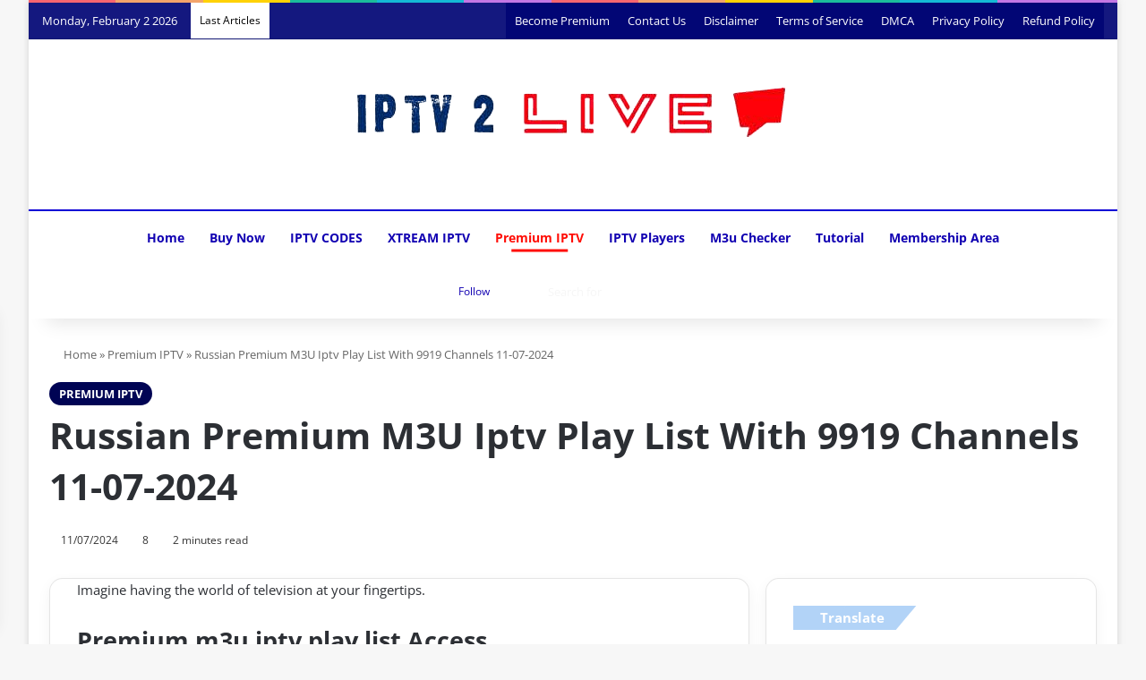

--- FILE ---
content_type: text/html; charset=UTF-8
request_url: https://iptv2live.com/russian-premium-m3u-iptv-playlist-9919-channels-11-07-2024/
body_size: 48734
content:
<!DOCTYPE html><html lang="en-US" data-skin="light"><head><script data-no-optimize="1">var litespeed_docref=sessionStorage.getItem("litespeed_docref");litespeed_docref&&(Object.defineProperty(document,"referrer",{get:function(){return litespeed_docref}}),sessionStorage.removeItem("litespeed_docref"));</script> <meta charset="UTF-8"/><link rel="profile" href="//gmpg.org/xfn/11"/><title>Russian Premium M3U Iptv Play List With 9919 Channels 11-07-2024 | Premium IPTV</title><meta http-equiv='x-dns-prefetch-control' content='on'><link rel='dns-prefetch' href="//cdnjs.cloudflare.com/"/><link rel='dns-prefetch' href="//ajax.googleapis.com/"/><link rel='dns-prefetch' href="//fonts.googleapis.com/"/><link rel='dns-prefetch' href="//fonts.gstatic.com/"/><link rel='dns-prefetch' href="//s.gravatar.com/"/><link rel='dns-prefetch' href="//www.google-analytics.com/"/><link rel='preload' as='image' href="/wp-content/uploads/2023/06/logo-no-transparency.png"><link rel='preload' as='image' href="/wp-content/uploads/2024/05/ipv-24-780x470.webp"><link rel='preload' as='font' href="/wp-content/themes/jannah/assets/fonts/tielabs-fonticon/tielabs-fonticon.woff" type='font/woff' crossorigin='anonymous'/><link rel='preload' as='font' href="/wp-content/themes/jannah/assets/fonts/fontawesome/fa-solid-900.woff2" type='font/woff2' crossorigin='anonymous'/><link rel='preload' as='font' href="/wp-content/themes/jannah/assets/fonts/fontawesome/fa-brands-400.woff2" type='font/woff2' crossorigin='anonymous'/><link rel='preload' as='font' href="/wp-content/themes/jannah/assets/fonts/fontawesome/fa-regular-400.woff2" type='font/woff2' crossorigin='anonymous'/><meta name="description" content="Dive into a world of entertainment with this Premium m3u iptv play list, featuring a preview of an xtream IPTV fuckyouall111av.funtogether.xyz:8080 and m3u playlist compatible with any IPTV player. Access 9919 live tv categories, including Sweden VIP, Poland, Script UK, and more until February 1, 2025! | Discover the Ultimate IPTV Experience! Xtream IPTV Unveils Varied Channels, Seamless Streaming, Innovative IPTV Box &amp; Apps, Plus Dynamic Players. Explore IPTV USA &amp; UK, Get Subscriptions &amp; Free Trials. Access M3U URLs, Vast Playlists, and Free IPTV Codes for Endless Entertainment"><meta name="robots" content="index, follow, max-snippet:-1, max-image-preview:large, max-video-preview:-1"><link rel="canonical" href="https://iptv2live.com/russian-premium-m3u-iptv-playlist-9919-channels-11-07-2024/"><meta property="og:url" content="https://iptv2live.com/russian-premium-m3u-iptv-playlist-9919-channels-11-07-2024/"><meta property="og:site_name" content="IPTV2Live | Your Premium IPTV Source"><meta property="og:locale" content="en_US"><meta property="og:type" content="article"><meta property="article:author" content="https://www.facebook.com/groups/code2live"><meta property="article:publisher" content="https://www.facebook.com/groups/code2live"><meta property="article:section" content="Premium IPTV"><meta property="og:title" content="Russian Premium M3U Iptv Play List With 9919 Channels 11-07-2024 | Premium IPTV"><meta property="og:description" content="Dive into a world of entertainment with this Premium m3u iptv play list, featuring a preview of an xtream IPTV fuckyouall111av.funtogether.xyz:8080 and m3u playlist compatible with any IPTV player. Access 9919 live tv categories, including Sweden VIP, Poland, Script UK, and more until February 1, 2025! | Discover the Ultimate IPTV Experience! Xtream IPTV Unveils Varied Channels, Seamless Streaming, Innovative IPTV Box &amp; Apps, Plus Dynamic Players. Explore IPTV USA &amp; UK, Get Subscriptions &amp; Free Trials. Access M3U URLs, Vast Playlists, and Free IPTV Codes for Endless Entertainment"><meta property="og:image" content="https://iptv2live.com/wp-content/uploads/2024/05/ipv-24.webp"><meta property="og:image:secure_url" content="https://iptv2live.com/wp-content/uploads/2024/05/ipv-24.webp"><meta property="og:image:width" content="1232"><meta property="og:image:height" content="768"><meta property="og:image:alt" content="ipv (24)"><meta name="twitter:card" content="summary"><meta name="twitter:title" content="Russian Premium M3U Iptv Play List With 9919 Channels 11-07-2024 | Premium IPTV"><meta name="twitter:description" content="Dive into a world of entertainment with this Premium m3u iptv play list, featuring a preview of an xtream IPTV fuckyouall111av.funtogether.xyz:8080 and m3u playlist compatible with any IPTV player. Access 9919 live tv categories, including Sweden VIP, Poland, Script UK, and more until February 1, 2025! | Discover the Ultimate IPTV Experience! Xtream IPTV Unveils Varied Channels, Seamless Streaming, Innovative IPTV Box &amp; Apps, Plus Dynamic Players. Explore IPTV USA &amp; UK, Get Subscriptions &amp; Free Trials. Access M3U URLs, Vast Playlists, and Free IPTV Codes for Endless Entertainment"><meta name="twitter:image" content="https://iptv2live.com/wp-content/uploads/2024/05/ipv-24.webp"><link rel="alternate" type="application/rss+xml" title="IPTV2Live | Your Premium IPTV Source &raquo; Feed" href="/feed/"/><link rel="alternate" type="application/rss+xml" title="IPTV2Live | Your Premium IPTV Source &raquo; Comments Feed" href="/comments/feed/"/> <script type="litespeed/javascript">try{if('undefined'!=typeof localStorage){var tieSkin=localStorage.getItem('tie-skin')}
var html=document.getElementsByTagName('html')[0].classList,htmlSkin='light';if(html.contains('dark-skin')){htmlSkin='dark'}
if(tieSkin!=null&&tieSkin!=htmlSkin){html.add('tie-skin-inverted');var tieSkinInverted=!0}
if(tieSkin=='dark'){html.add('dark-skin')}else if(tieSkin=='light'){html.remove('dark-skin')}}catch(e){console.log(e)}</script> <style type="text/css">:root{ --tie-preset-gradient-1: linear-gradient(135deg, rgba(6, 147, 227, 1) 0%, rgb(155, 81, 224) 100%); --tie-preset-gradient-2: linear-gradient(135deg, rgb(122, 220, 180) 0%, rgb(0, 208, 130) 100%); --tie-preset-gradient-3: linear-gradient(135deg, rgba(252, 185, 0, 1) 0%, rgba(255, 105, 0, 1) 100%); --tie-preset-gradient-4: linear-gradient(135deg, rgba(255, 105, 0, 1) 0%, rgb(207, 46, 46) 100%); --tie-preset-gradient-5: linear-gradient(135deg, rgb(238, 238, 238) 0%, rgb(169, 184, 195) 100%); --tie-preset-gradient-6: linear-gradient(135deg, rgb(74, 234, 220) 0%, rgb(151, 120, 209) 20%, rgb(207, 42, 186) 40%, rgb(238, 44, 130) 60%, rgb(251, 105, 98) 80%, rgb(254, 248, 76) 100%); --tie-preset-gradient-7: linear-gradient(135deg, rgb(255, 206, 236) 0%, rgb(152, 150, 240) 100%); --tie-preset-gradient-8: linear-gradient(135deg, rgb(254, 205, 165) 0%, rgb(254, 45, 45) 50%, rgb(107, 0, 62) 100%); --tie-preset-gradient-9: linear-gradient(135deg, rgb(255, 203, 112) 0%, rgb(199, 81, 192) 50%, rgb(65, 88, 208) 100%); --tie-preset-gradient-10: linear-gradient(135deg, rgb(255, 245, 203) 0%, rgb(182, 227, 212) 50%, rgb(51, 167, 181) 100%); --tie-preset-gradient-11: linear-gradient(135deg, rgb(202, 248, 128) 0%, rgb(113, 206, 126) 100%); --tie-preset-gradient-12: linear-gradient(135deg, rgb(2, 3, 129) 0%, rgb(40, 116, 252) 100%); --tie-preset-gradient-13: linear-gradient(135deg, #4D34FA, #ad34fa); --tie-preset-gradient-14: linear-gradient(135deg, #0057FF, #31B5FF); --tie-preset-gradient-15: linear-gradient(135deg, #FF007A, #FF81BD); --tie-preset-gradient-16: linear-gradient(135deg, #14111E, #4B4462); --tie-preset-gradient-17: linear-gradient(135deg, #F32758, #FFC581); --main-nav-background: #1f2024; --main-nav-secondry-background: rgba(0,0,0,0.2); --main-nav-primary-color: #0088ff; --main-nav-contrast-primary-color: #FFFFFF; --main-nav-text-color: #FFFFFF; --main-nav-secondry-text-color: rgba(225,255,255,0.5); --main-nav-main-border-color: rgba(255,255,255,0.07); --main-nav-secondry-border-color: rgba(255,255,255,0.04); --tie-buttons-radius: 100px;--tie-buttons-color: transparent;--tie-buttons-border-width: 1px;--tie-buttons-text: #ff0400;--tie-buttons-border-color: #ff0400;--tie-buttons-hover-color: #cd0000;--tie-buttons-hover-text: #FFFFFF; }</style><link rel="alternate" title="oEmbed (JSON)" type="application/json+oembed" href="/wp-json/oembed/1.0/embed?url=https%3A%2F%2Fiptv2live.com%2Frussian-premium-m3u-iptv-playlist-9919-channels-11-07-2024%2F"/><link rel="alternate" title="oEmbed (XML)" type="text/xml+oembed" href="/wp-json/oembed/1.0/embed?url=https%3A%2F%2Fiptv2live.com%2Frussian-premium-m3u-iptv-playlist-9919-channels-11-07-2024%2F&#038;format=xml"/><meta name="viewport" content="width=device-width, initial-scale=1.0"/><script id="iptv2-ready" type="litespeed/javascript">window.advanced_ads_ready=function(e,a){a=a||"complete";var d=function(e){return"interactive"===a?"loading"!==e:"complete"===e};d(document.readyState)?e():document.addEventListener("readystatechange",(function(a){d(a.target.readyState)&&e()}),{once:"interactive"===a})},window.advanced_ads_ready_queue=window.advanced_ads_ready_queue||[]</script> <style id='wp-img-auto-sizes-contain-inline-css' type='text/css'>img:is([sizes=auto i],[sizes^="auto," i]){contain-intrinsic-size:3000px 1500px} /*# sourceURL=wp-img-auto-sizes-contain-inline-css */</style><link data-optimized="2" rel="stylesheet" href="https://iptv2live.com/wp-content/litespeed/css/dbf140c868c8e2dd51be189ea8cb027c.css?ver=99b41" /><style id='ez-toc-inline-css' type='text/css'>div#ez-toc-container .ez-toc-title {font-size: 120%;}div#ez-toc-container .ez-toc-title {font-weight: 500;}div#ez-toc-container ul li , div#ez-toc-container ul li a {font-size: 95%;}div#ez-toc-container ul li , div#ez-toc-container ul li a {font-weight: 500;}div#ez-toc-container nav ul ul li {font-size: 90%;}.ez-toc-box-title {font-weight: bold; margin-bottom: 10px; text-align: center; text-transform: uppercase; letter-spacing: 1px; color: #666; padding-bottom: 5px;position:absolute;top:-4%;left:5%;background-color: inherit;transition: top 0.3s ease;}.ez-toc-box-title.toc-closed {top:-25%;} .ez-toc-container-direction {direction: ltr;}.ez-toc-counter ul{counter-reset: item ;}.ez-toc-counter nav ul li a::before {content: counters(item, '.', decimal) '. ';display: inline-block;counter-increment: item;flex-grow: 0;flex-shrink: 0;margin-right: .2em; float: left; }.ez-toc-widget-direction {direction: ltr;}.ez-toc-widget-container ul{counter-reset: item ;}.ez-toc-widget-container nav ul li a::before {content: counters(item, '.', decimal) '. ';display: inline-block;counter-increment: item;flex-grow: 0;flex-shrink: 0;margin-right: .2em; float: left; } /*# sourceURL=ez-toc-inline-css */</style><style id='lepopup-style-inline-css' type='text/css'>body{font-weight: 500;}#mobile-menu li a{font-weight: 400;}.breaking .breaking-title{font-weight: 500;}.ticker-wrapper .ticker-content{font-weight: 400;}body .button,body [type="submit"]{font-weight: 600;text-transform: uppercase;}.post-cat{font-weight: 600;text-transform: uppercase;}h1.page-title{font-weight: 500;}#tie-wrapper .copyright-text{font-weight: 600;}#footer .widget-title .the-subtitle{font-weight: 600;}:root:root{--brand-color: #000454;--dark-brand-color: #000022;--bright-color: #FFFFFF;--base-color: #2c2f34;}#reading-position-indicator{box-shadow: 0 0 10px rgba( 0,4,84,0.7);}:root:root{--brand-color: #000454;--dark-brand-color: #000022;--bright-color: #FFFFFF;--base-color: #2c2f34;}#reading-position-indicator{box-shadow: 0 0 10px rgba( 0,4,84,0.7);}.tie-weather-widget.widget,.container-wrapper{box-shadow: 0 5px 15px 0 rgba(0,0,0,0.05);}.dark-skin .tie-weather-widget.widget,.dark-skin .container-wrapper{box-shadow: 0 5px 15px 0 rgba(0,0,0,0.2);}.main-slider .slide-bg,.main-slider .slide{background-position: center top;}a,body .entry a,.dark-skin body .entry a,.comment-list .comment-content a{color: #0300ed;}a:hover,body .entry a:hover,.dark-skin body .entry a:hover,.comment-list .comment-content a:hover{color: #ff0000;}#content a:hover{text-decoration: underline !important;}#tie-container a.post-title:hover,#tie-container .post-title a:hover,#tie-container .thumb-overlay .thumb-title a:hover{background-size: 100% 2px;text-decoration: none !important;}a.post-title,.post-title a{background-image: linear-gradient(to bottom,#000 0%,#000 98%);background-size: 0 1px;background-repeat: no-repeat;background-position: left 100%;color: #000;}.dark-skin a.post-title,.dark-skin .post-title a{color: #fff;background-image: linear-gradient(to bottom,#fff 0%,#fff 98%);}.more-link,.button,[type='submit'],.generic-button a,.generic-button button{background: transparent;}#header-notification-bar{background: var( --tie-preset-gradient-8 );}#top-nav,#top-nav .sub-menu,#top-nav .comp-sub-menu,#top-nav .ticker-content,#top-nav .ticker-swipe,.top-nav-boxed #top-nav .topbar-wrapper,.top-nav-dark .top-menu ul,#autocomplete-suggestions.search-in-top-nav{background-color : rgba(0,5,117,0.92);}#top-nav *,#autocomplete-suggestions.search-in-top-nav{border-color: rgba( #FFFFFF,0.08);}#top-nav .icon-basecloud-bg:after{color: rgba(0,5,117,0.92);}#top-nav a:not(:hover),#top-nav input,#top-nav #search-submit,#top-nav .fa-spinner,#top-nav .dropdown-social-icons li a span,#top-nav .components > li .social-link:not(:hover) span,#autocomplete-suggestions.search-in-top-nav a{color: #ffffff;}#top-nav input::-moz-placeholder{color: #ffffff;}#top-nav input:-moz-placeholder{color: #ffffff;}#top-nav input:-ms-input-placeholder{color: #ffffff;}#top-nav input::-webkit-input-placeholder{color: #ffffff;}#top-nav,.search-in-top-nav{--tie-buttons-color: #fe4641;--tie-buttons-border-color: #fe4641;--tie-buttons-text: #FFFFFF;--tie-buttons-hover-color: #e02823;}#top-nav a:hover,#top-nav .menu li:hover > a,#top-nav .menu > .tie-current-menu > a,#top-nav .components > li:hover > a,#top-nav .components #search-submit:hover,#autocomplete-suggestions.search-in-top-nav .post-title a:hover{color: #fe4641;}#top-nav,#top-nav .comp-sub-menu,#top-nav .tie-weather-widget{color: #ffffff;}#autocomplete-suggestions.search-in-top-nav .post-meta,#autocomplete-suggestions.search-in-top-nav .post-meta a:not(:hover){color: rgba( 255,255,255,0.7 );}#top-nav .weather-icon .icon-cloud,#top-nav .weather-icon .icon-basecloud-bg,#top-nav .weather-icon .icon-cloud-behind{color: #ffffff !important;}#top-nav .breaking-title{color: #000000;}#top-nav .breaking-title:before{background-color: #ffffff;}#top-nav .breaking-news-nav li:hover{background-color: #ffffff;border-color: #ffffff;}.main-nav-boxed .main-nav.fixed-nav,#main-nav{background: rgba(255,255,255,0.13);background: -webkit-linear-gradient(90deg,rgba(255,255,255,0.95),rgba(255,255,255,0.13) );background: -moz-linear-gradient(90deg,rgba(255,255,255,0.95),rgba(255,255,255,0.13) );background: -o-linear-gradient(90deg,rgba(255,255,255,0.95),rgba(255,255,255,0.13) );background: linear-gradient(90deg,rgba(255,255,255,0.13),rgba(255,255,255,0.95) );}#main-nav .icon-basecloud-bg:after{color: inherit !important;}#main-nav,#main-nav .menu-sub-content,#main-nav .comp-sub-menu,#main-nav ul.cats-vertical li a.is-active,#main-nav ul.cats-vertical li a:hover,#autocomplete-suggestions.search-in-main-nav{background-color: rgb(255,255,255);}#main-nav{border-width: 0;}#theme-header #main-nav:not(.fixed-nav){bottom: 0;}#main-nav .icon-basecloud-bg:after{color: rgb(255,255,255);}#autocomplete-suggestions.search-in-main-nav{border-color: rgba(0,0,0,0.07);}.main-nav-boxed #main-nav .main-menu-wrapper{border-width: 0;}#main-nav a:not(:hover),#main-nav a.social-link:not(:hover) span,#main-nav .dropdown-social-icons li a span,#autocomplete-suggestions.search-in-main-nav a{color: #1100b2;}#theme-header:not(.main-nav-boxed) #main-nav,.main-nav-boxed .main-menu-wrapper{border-top-color:#0e00d6 !important;border-top-width:2px !important;border-bottom-color:rgba(0,0,0,0.31) !important;border-bottom-width:1px !important;border-style: solid;border-right: 0 none;border-left : 0 none;}.main-nav-boxed #main-nav.fixed-nav{box-shadow: none;}#theme-header:not(.main-nav-boxed) #main-nav,.main-nav-boxed .main-menu-wrapper{border-right: 0 none !important;border-left : 0 none !important;border-bottom : 0 none !important;}.main-nav,.search-in-main-nav{--main-nav-primary-color: #ff0d05;--tie-buttons-color: #ff0d05;--tie-buttons-border-color: #ff0d05;--tie-buttons-text: #FFFFFF;--tie-buttons-hover-color: #e10000;}#main-nav .mega-links-head:after,#main-nav .cats-horizontal a.is-active,#main-nav .cats-horizontal a:hover,#main-nav .spinner > div{background-color: #ff0d05;}#main-nav .menu ul li:hover > a,#main-nav .menu ul li.current-menu-item:not(.mega-link-column) > a,#main-nav .components a:hover,#main-nav .components > li:hover > a,#main-nav #search-submit:hover,#main-nav .cats-vertical a.is-active,#main-nav .cats-vertical a:hover,#main-nav .mega-menu .post-meta a:hover,#main-nav .mega-menu .post-box-title a:hover,#autocomplete-suggestions.search-in-main-nav a:hover,#main-nav .spinner-circle:after{color: #ff0d05;}#main-nav .menu > li.tie-current-menu > a,#main-nav .menu > li:hover > a,.theme-header #main-nav .mega-menu .cats-horizontal a.is-active,.theme-header #main-nav .mega-menu .cats-horizontal a:hover{color: #FFFFFF;}#main-nav .menu > li.tie-current-menu > a:before,#main-nav .menu > li:hover > a:before{border-top-color: #FFFFFF;}#main-nav,#main-nav input,#main-nav #search-submit,#main-nav .fa-spinner,#main-nav .comp-sub-menu,#main-nav .tie-weather-widget{color: #f6f6f6;}#main-nav input::-moz-placeholder{color: #f6f6f6;}#main-nav input:-moz-placeholder{color: #f6f6f6;}#main-nav input:-ms-input-placeholder{color: #f6f6f6;}#main-nav input::-webkit-input-placeholder{color: #f6f6f6;}#main-nav .mega-menu .post-meta,#main-nav .mega-menu .post-meta a,#autocomplete-suggestions.search-in-main-nav .post-meta{color: rgba(246,246,246,0.6);}#main-nav .weather-icon .icon-cloud,#main-nav .weather-icon .icon-basecloud-bg,#main-nav .weather-icon .icon-cloud-behind{color: #f6f6f6 !important;}#the-post .entry-content a:not(.shortc-button){color: #0300ed !important;}#the-post .entry-content a:not(.shortc-button):hover{color: #ff1000 !important;}#tie-body .sidebar .widget-title:before,#tie-body .sidebar .widget-title:after{background-color: #b2d3f7;}#footer{background-color: RGBA(16,0,193,0.92);}#site-info{background-color: #0300bf;}#footer .posts-list-counter .posts-list-items li.widget-post-list:before{border-color: RGBA(16,0,193,0.92);}#footer .timeline-widget a .date:before{border-color: rgba(0,186,1,0.8);}#footer .footer-boxed-widget-area,#footer textarea,#footer input:not([type=submit]),#footer select,#footer code,#footer kbd,#footer pre,#footer samp,#footer .show-more-button,#footer .slider-links .tie-slider-nav span,#footer #wp-calendar,#footer #wp-calendar tbody td,#footer #wp-calendar thead th,#footer .widget.buddypress .item-options a{border-color: rgba(255,255,255,0.1);}#footer .social-statistics-widget .white-bg li.social-icons-item a,#footer .widget_tag_cloud .tagcloud a,#footer .latest-tweets-widget .slider-links .tie-slider-nav span,#footer .widget_layered_nav_filters a{border-color: rgba(255,255,255,0.1);}#footer .social-statistics-widget .white-bg li:before{background: rgba(255,255,255,0.1);}.site-footer #wp-calendar tbody td{background: rgba(255,255,255,0.02);}#footer .white-bg .social-icons-item a span.followers span,#footer .circle-three-cols .social-icons-item a .followers-num,#footer .circle-three-cols .social-icons-item a .followers-name{color: rgba(255,255,255,0.8);}#footer .timeline-widget ul:before,#footer .timeline-widget a:not(:hover) .date:before{background-color: #009c00;}#tie-body #footer .widget-title::before,#tie-body #footer .widget-title::after{background-color: #c6c6c6;}#footer .widget-title,#footer .widget-title a:not(:hover){color: #ffffff;}#footer,#footer textarea,#footer input:not([type='submit']),#footer select,#footer #wp-calendar tbody,#footer .tie-slider-nav li span:not(:hover),#footer .widget_categories li a:before,#footer .widget_product_categories li a:before,#footer .widget_layered_nav li a:before,#footer .widget_archive li a:before,#footer .widget_nav_menu li a:before,#footer .widget_meta li a:before,#footer .widget_pages li a:before,#footer .widget_recent_entries li a:before,#footer .widget_display_forums li a:before,#footer .widget_display_views li a:before,#footer .widget_rss li a:before,#footer .widget_display_stats dt:before,#footer .subscribe-widget-content h3,#footer .about-author .social-icons a:not(:hover) span{color: #aaaaaa;}#footer post-widget-body .meta-item,#footer .post-meta,#footer .stream-title,#footer.dark-skin .timeline-widget .date,#footer .wp-caption .wp-caption-text,#footer .rss-date{color: rgba(170,170,170,0.7);}#footer input::-moz-placeholder{color: #aaaaaa;}#footer input:-moz-placeholder{color: #aaaaaa;}#footer input:-ms-input-placeholder{color: #aaaaaa;}#footer input::-webkit-input-placeholder{color: #aaaaaa;}#footer .site-info a:not(:hover){color: #ffffff;}@media (min-width: 1200px){.container{width: auto;}}.boxed-layout #tie-wrapper,.boxed-layout .fixed-nav{max-width: 1430px;}@media (min-width: 1400px){.container,.wide-next-prev-slider-wrapper .slider-main-container{max-width: 1400px;}}@media (max-width: 991px){#theme-header.has-normal-width-logo #logo img {width:200px !important;max-width:100% !important;height: auto !important;max-height: 200px !important;}}body .mag-box .breaking,body .social-icons-widget .social-icons-item .social-link,body .widget_product_tag_cloud a,body .widget_tag_cloud a,body .post-tags a,body .widget_layered_nav_filters a,body .post-bottom-meta-title,body .post-bottom-meta a,body .post-cat,body .show-more-button,body #instagram-link.is-expanded .follow-button,body .cat-counter a + span,body .mag-box-options .slider-arrow-nav a,body .main-menu .cats-horizontal li a,body #instagram-link.is-compact,body .pages-numbers a,body .pages-nav-item,body .bp-pagination-links .page-numbers,body .fullwidth-area .widget_tag_cloud .tagcloud a,body ul.breaking-news-nav li.jnt-prev,body ul.breaking-news-nav li.jnt-next,body #tie-popup-search-mobile table.gsc-search-box{border-radius: 35px;}body .mag-box ul.breaking-news-nav li{border: 0 !important;}body #instagram-link.is-compact{padding-right: 40px;padding-left: 40px;}body .post-bottom-meta-title,body .post-bottom-meta a,body .more-link{padding-right: 15px;padding-left: 15px;}body #masonry-grid .container-wrapper .post-thumb img{border-radius: 0px;}body .video-thumbnail,body .review-item,body .review-summary,body .user-rate-wrap,body textarea,body input,body select{border-radius: 5px;}body .post-content-slideshow,body #tie-read-next,body .prev-next-post-nav .post-thumb,body .post-thumb img,body .container-wrapper,body .tie-popup-container .container-wrapper,body .widget,body .tie-grid-slider .grid-item,body .slider-vertical-navigation .slide,body .boxed-slider:not(.tie-grid-slider) .slide,body .buddypress-wrap .activity-list .load-more a,body .buddypress-wrap .activity-list .load-newest a,body .woocommerce .products .product .product-img img,body .woocommerce .products .product .product-img,body .woocommerce .woocommerce-tabs,body .woocommerce div.product .related.products,body .woocommerce div.product .up-sells.products,body .woocommerce .cart_totals,.woocommerce .cross-sells,body .big-thumb-left-box-inner,body .miscellaneous-box .posts-items li:first-child,body .single-big-img,body .masonry-with-spaces .container-wrapper .slide,body .news-gallery-items li .post-thumb,body .scroll-2-box .slide,.magazine1.archive:not(.bbpress) .entry-header-outer,.magazine1.search .entry-header-outer,.magazine1.archive:not(.bbpress) .mag-box .container-wrapper,.magazine1.search .mag-box .container-wrapper,body.magazine1 .entry-header-outer + .mag-box,body .digital-rating-static,body .entry q,body .entry blockquote,body #instagram-link.is-expanded,body.single-post .featured-area,body.post-layout-8 #content,body .footer-boxed-widget-area,body .tie-video-main-slider,body .post-thumb-overlay,body .widget_media_image img,body .stream-item-mag img,body .media-page-layout .post-element{border-radius: 15px;}#subcategories-section .container-wrapper{border-radius: 15px !important;margin-top: 15px !important;border-top-width: 1px !important;}@media (max-width: 767px) {.tie-video-main-slider iframe{border-top-right-radius: 15px;border-top-left-radius: 15px;}}.magazine1.archive:not(.bbpress) .mag-box .container-wrapper,.magazine1.search .mag-box .container-wrapper{margin-top: 15px;border-top-width: 1px;}body .section-wrapper:not(.container-full) .wide-slider-wrapper .slider-main-container,body .section-wrapper:not(.container-full) .wide-slider-three-slids-wrapper{border-radius: 15px;overflow: hidden;}body .wide-slider-nav-wrapper,body .share-buttons-bottom,body .first-post-gradient li:first-child .post-thumb:after,body .scroll-2-box .post-thumb:after{border-bottom-left-radius: 15px;border-bottom-right-radius: 15px;}body .main-menu .menu-sub-content,body .comp-sub-menu{border-bottom-left-radius: 10px;border-bottom-right-radius: 10px;}body.single-post .featured-area{overflow: hidden;}body #check-also-box.check-also-left{border-top-right-radius: 15px;border-bottom-right-radius: 15px;}body #check-also-box.check-also-right{border-top-left-radius: 15px;border-bottom-left-radius: 15px;}body .mag-box .breaking-news-nav li:last-child{border-top-right-radius: 35px;border-bottom-right-radius: 35px;}body .mag-box .breaking-title:before{border-top-left-radius: 35px;border-bottom-left-radius: 35px;}body .tabs li:last-child a,body .full-overlay-title li:not(.no-post-thumb) .block-title-overlay{border-top-right-radius: 15px;}body .center-overlay-title li:not(.no-post-thumb) .block-title-overlay,body .tabs li:first-child a{border-top-left-radius: 15px;} /*# sourceURL=lepopup-style-inline-css */</style> <script type="litespeed/javascript" data-src="https://iptv2live.com/wp-includes/js/jquery/jquery.min.js" id="jquery-core-js"></script> <script id="advanced-ads-advanced-js-js-extra" type="litespeed/javascript">var advads_options={"blog_id":"1","privacy":{"enabled":!1,"state":"not_needed"}}</script> <script id="advanced_ads_pro/visitor_conditions-js-extra" type="litespeed/javascript">var advanced_ads_pro_visitor_conditions={"referrer_cookie_name":"advanced_ads_pro_visitor_referrer","referrer_exdays":"365","page_impr_cookie_name":"advanced_ads_page_impressions","page_impr_exdays":"3650"}</script> <link rel="https://api.w.org/" href="/wp-json/"/><link rel="alternate" title="JSON" type="application/json" href="/wp-json/wp/v2/posts/32069"/><link rel="EditURI" type="application/rsd+xml" title="RSD" href="/xmlrpc.php?rsd"/><meta name="generator" content="WordPress 6.9"/><link rel='shortlink' href="/?p=32069"/> <script type="application/ld+json">{"@context":"https://schema.org","@type":"article","mainEntityOfPage":{"@type":"WebPage","@id":"https://iptv2live.com/russian-premium-m3u-iptv-playlist-9919-channels-11-07-2024/"},"headline":"Russian Premium M3U Iptv Play List With 9919 Channels 11-07-2024","image":{"@type":"ImageObject","url":"https://iptv2live.com/wp-content/uploads/2024/05/ipv-24.webp","width":1232,"height":768},"datePublished":"2024-07-11T04:41:21","dateModified":"2024-07-11T04:41:21","author":{"@type":"Person","name":"Admin","url":"https://iptv2live.com/author/chekamarue"},"publisher":{"@type":"Organization","name":"IPTV2Live | Your Premium IPTV Source","logo":{"@type":"ImageObject","url":"https://iptv2live.com/wp-content/uploads/2023/06/download__2_-removebg-preview-381x60.png"}},"description":"Dive into a world of entertainment with this Premium m3u iptv play list, featuring a preview of an xtream IPTV fuckyouall111av.funtogether.xyz:8080 and m3u playlist compatible with any IPTV player. Access 9919 live tv categories, including Sweden VIP, Poland, Script UK, and more until February 1, 2025!"}</script><script type="application/ld+json">{"@context":"https:\/\/schema.org","@type":"WebSite","name":"IPTV2Live | Your Premium IPTV Source","url":"https:\/\/iptv2live.com","potentialAction":[{"@type":"SearchAction","target":"https:\/\/iptv2live.com\/?s={search_term_string}","query-input":"required name=search_term_string"}]}</script><script type="application/ld+json">{"@context":"https:\/\/schema.org","@type":"BreadcrumbList","itemListElement":[{"@type":"ListItem","position":1,"item":{"@id":"https:\/\/iptv2live.com\/","name":"Home"}},{"@type":"ListItem","position":2,"item":{"@id":"https:\/\/iptv2live.com\/category\/premium-iptv\/","name":"Premium IPTV"}},{"@type":"ListItem","position":3,"item":{"@id":"https:\/\/iptv2live.com\/russian-premium-m3u-iptv-playlist-9919-channels-11-07-2024\/","name":"Russian Premium M3U Iptv Play List With 9919 Channels 11-07-2024"}}]}</script><script type="litespeed/javascript">document.documentElement.className+=" js"</script> <script type="litespeed/javascript">advads_items={conditions:{},display_callbacks:{},display_effect_callbacks:{},hide_callbacks:{},backgrounds:{},effect_durations:{},close_functions:{},showed:[]}</script><style type="text/css" id="iptv2-layer-custom-css"></style><script type="litespeed/javascript">var advadsCfpQueue=[];var advadsCfpAd=function(adID){if('undefined'==typeof advadsProCfp){advadsCfpQueue.push(adID)}else{advadsProCfp.addElement(adID)}}</script> <meta http-equiv="X-UA-Compatible" content="IE=edge"> <script type="litespeed/javascript" data-src="https://www.googletagmanager.com/gtag/js?id=G-107V54BL93"></script> <script type="litespeed/javascript">window.dataLayer=window.dataLayer||[];function gtag(){dataLayer.push(arguments)}
gtag('js',new Date());gtag('config','G-107V54BL93')</script> <meta name="yandex-verification" content="a863624b748dd32c"/> <script type="litespeed/javascript">(function(m,e,t,r,i,k,a){m[i]=m[i]||function(){(m[i].a=m[i].a||[]).push(arguments)};m[i].l=1*new Date();for(var j=0;j<document.scripts.length;j++){if(document.scripts[j].src===r){return}}
k=e.createElement(t),a=e.getElementsByTagName(t)[0],k.async=1,k.src=r,a.parentNode.insertBefore(k,a)})(window,document,'script','https://mc.yandex.ru/metrika/tag.js?id=104616421','ym');ym(104616421,'init',{ssr:!0,webvisor:!0,clickmap:!0,ecommerce:"dataLayer",accurateTrackBounce:!0,trackLinks:!0})</script> <noscript><div><img src="//mc.yandex.ru/watch/104616421" style="position:absolute; left:-9999px;" alt=""/></div></noscript> <script type="litespeed/javascript">if(typeof advadsGATracking==='undefined'){window.advadsGATracking={delayedAds:{},deferedAds:{}}}</script> <script type="litespeed/javascript">var lepopup_customjs_handlers={};var lepopup_cookie_value="ilovefamily";var lepopup_events_data={};var lepopup_content_id="32069"</script><script type="litespeed/javascript">function lepopup_add_event(_event,_data){if(typeof _lepopup_add_event==typeof undefined){jQuery(document).ready(function(){_lepopup_add_event(_event,_data)})}else{_lepopup_add_event(_event,_data)}}</script><script  type="litespeed/javascript" data-src="https://pagead2.googlesyndication.com/pagead/js/adsbygoogle.js?client=ca-pub-7417913967808944" crossorigin="anonymous"></script> <style id="wpsp-style-frontend"></style><link rel="icon" href="/wp-content/uploads/2023/06/cropped-download__2_-removebg-preview-32x32.png" sizes="32x32"/><link rel="icon" href="/wp-content/uploads/2023/06/cropped-download__2_-removebg-preview-192x192.png" sizes="192x192"/><link rel="apple-touch-icon" href="/wp-content/uploads/2023/06/cropped-download__2_-removebg-preview-180x180.png"/><meta name="msapplication-TileImage" content="https://iptv2live.com/wp-content/uploads/2023/06/cropped-download__2_-removebg-preview-270x270.png"/><style id='global-styles-inline-css' type='text/css'>:root{--wp--preset--aspect-ratio--square: 1;--wp--preset--aspect-ratio--4-3: 4/3;--wp--preset--aspect-ratio--3-4: 3/4;--wp--preset--aspect-ratio--3-2: 3/2;--wp--preset--aspect-ratio--2-3: 2/3;--wp--preset--aspect-ratio--16-9: 16/9;--wp--preset--aspect-ratio--9-16: 9/16;--wp--preset--color--black: #000000;--wp--preset--color--cyan-bluish-gray: #abb8c3;--wp--preset--color--white: #ffffff;--wp--preset--color--pale-pink: #f78da7;--wp--preset--color--vivid-red: #cf2e2e;--wp--preset--color--luminous-vivid-orange: #ff6900;--wp--preset--color--luminous-vivid-amber: #fcb900;--wp--preset--color--light-green-cyan: #7bdcb5;--wp--preset--color--vivid-green-cyan: #00d084;--wp--preset--color--pale-cyan-blue: #8ed1fc;--wp--preset--color--vivid-cyan-blue: #0693e3;--wp--preset--color--vivid-purple: #9b51e0;--wp--preset--color--global-color: #000454;--wp--preset--gradient--vivid-cyan-blue-to-vivid-purple: linear-gradient(135deg,rgb(6,147,227) 0%,rgb(155,81,224) 100%);--wp--preset--gradient--light-green-cyan-to-vivid-green-cyan: linear-gradient(135deg,rgb(122,220,180) 0%,rgb(0,208,130) 100%);--wp--preset--gradient--luminous-vivid-amber-to-luminous-vivid-orange: linear-gradient(135deg,rgb(252,185,0) 0%,rgb(255,105,0) 100%);--wp--preset--gradient--luminous-vivid-orange-to-vivid-red: linear-gradient(135deg,rgb(255,105,0) 0%,rgb(207,46,46) 100%);--wp--preset--gradient--very-light-gray-to-cyan-bluish-gray: linear-gradient(135deg,rgb(238,238,238) 0%,rgb(169,184,195) 100%);--wp--preset--gradient--cool-to-warm-spectrum: linear-gradient(135deg,rgb(74,234,220) 0%,rgb(151,120,209) 20%,rgb(207,42,186) 40%,rgb(238,44,130) 60%,rgb(251,105,98) 80%,rgb(254,248,76) 100%);--wp--preset--gradient--blush-light-purple: linear-gradient(135deg,rgb(255,206,236) 0%,rgb(152,150,240) 100%);--wp--preset--gradient--blush-bordeaux: linear-gradient(135deg,rgb(254,205,165) 0%,rgb(254,45,45) 50%,rgb(107,0,62) 100%);--wp--preset--gradient--luminous-dusk: linear-gradient(135deg,rgb(255,203,112) 0%,rgb(199,81,192) 50%,rgb(65,88,208) 100%);--wp--preset--gradient--pale-ocean: linear-gradient(135deg,rgb(255,245,203) 0%,rgb(182,227,212) 50%,rgb(51,167,181) 100%);--wp--preset--gradient--electric-grass: linear-gradient(135deg,rgb(202,248,128) 0%,rgb(113,206,126) 100%);--wp--preset--gradient--midnight: linear-gradient(135deg,rgb(2,3,129) 0%,rgb(40,116,252) 100%);--wp--preset--font-size--small: 13px;--wp--preset--font-size--medium: 20px;--wp--preset--font-size--large: 36px;--wp--preset--font-size--x-large: 42px;--wp--preset--spacing--20: 0.44rem;--wp--preset--spacing--30: 0.67rem;--wp--preset--spacing--40: 1rem;--wp--preset--spacing--50: 1.5rem;--wp--preset--spacing--60: 2.25rem;--wp--preset--spacing--70: 3.38rem;--wp--preset--spacing--80: 5.06rem;--wp--preset--shadow--natural: 6px 6px 9px rgba(0, 0, 0, 0.2);--wp--preset--shadow--deep: 12px 12px 50px rgba(0, 0, 0, 0.4);--wp--preset--shadow--sharp: 6px 6px 0px rgba(0, 0, 0, 0.2);--wp--preset--shadow--outlined: 6px 6px 0px -3px rgb(255, 255, 255), 6px 6px rgb(0, 0, 0);--wp--preset--shadow--crisp: 6px 6px 0px rgb(0, 0, 0);}:where(.is-layout-flex){gap: 0.5em;}:where(.is-layout-grid){gap: 0.5em;}body .is-layout-flex{display: flex;}.is-layout-flex{flex-wrap: wrap;align-items: center;}.is-layout-flex > :is(*, div){margin: 0;}body .is-layout-grid{display: grid;}.is-layout-grid > :is(*, div){margin: 0;}:where(.wp-block-columns.is-layout-flex){gap: 2em;}:where(.wp-block-columns.is-layout-grid){gap: 2em;}:where(.wp-block-post-template.is-layout-flex){gap: 1.25em;}:where(.wp-block-post-template.is-layout-grid){gap: 1.25em;}.has-black-color{color: var(--wp--preset--color--black) !important;}.has-cyan-bluish-gray-color{color: var(--wp--preset--color--cyan-bluish-gray) !important;}.has-white-color{color: var(--wp--preset--color--white) !important;}.has-pale-pink-color{color: var(--wp--preset--color--pale-pink) !important;}.has-vivid-red-color{color: var(--wp--preset--color--vivid-red) !important;}.has-luminous-vivid-orange-color{color: var(--wp--preset--color--luminous-vivid-orange) !important;}.has-luminous-vivid-amber-color{color: var(--wp--preset--color--luminous-vivid-amber) !important;}.has-light-green-cyan-color{color: var(--wp--preset--color--light-green-cyan) !important;}.has-vivid-green-cyan-color{color: var(--wp--preset--color--vivid-green-cyan) !important;}.has-pale-cyan-blue-color{color: var(--wp--preset--color--pale-cyan-blue) !important;}.has-vivid-cyan-blue-color{color: var(--wp--preset--color--vivid-cyan-blue) !important;}.has-vivid-purple-color{color: var(--wp--preset--color--vivid-purple) !important;}.has-black-background-color{background-color: var(--wp--preset--color--black) !important;}.has-cyan-bluish-gray-background-color{background-color: var(--wp--preset--color--cyan-bluish-gray) !important;}.has-white-background-color{background-color: var(--wp--preset--color--white) !important;}.has-pale-pink-background-color{background-color: var(--wp--preset--color--pale-pink) !important;}.has-vivid-red-background-color{background-color: var(--wp--preset--color--vivid-red) !important;}.has-luminous-vivid-orange-background-color{background-color: var(--wp--preset--color--luminous-vivid-orange) !important;}.has-luminous-vivid-amber-background-color{background-color: var(--wp--preset--color--luminous-vivid-amber) !important;}.has-light-green-cyan-background-color{background-color: var(--wp--preset--color--light-green-cyan) !important;}.has-vivid-green-cyan-background-color{background-color: var(--wp--preset--color--vivid-green-cyan) !important;}.has-pale-cyan-blue-background-color{background-color: var(--wp--preset--color--pale-cyan-blue) !important;}.has-vivid-cyan-blue-background-color{background-color: var(--wp--preset--color--vivid-cyan-blue) !important;}.has-vivid-purple-background-color{background-color: var(--wp--preset--color--vivid-purple) !important;}.has-black-border-color{border-color: var(--wp--preset--color--black) !important;}.has-cyan-bluish-gray-border-color{border-color: var(--wp--preset--color--cyan-bluish-gray) !important;}.has-white-border-color{border-color: var(--wp--preset--color--white) !important;}.has-pale-pink-border-color{border-color: var(--wp--preset--color--pale-pink) !important;}.has-vivid-red-border-color{border-color: var(--wp--preset--color--vivid-red) !important;}.has-luminous-vivid-orange-border-color{border-color: var(--wp--preset--color--luminous-vivid-orange) !important;}.has-luminous-vivid-amber-border-color{border-color: var(--wp--preset--color--luminous-vivid-amber) !important;}.has-light-green-cyan-border-color{border-color: var(--wp--preset--color--light-green-cyan) !important;}.has-vivid-green-cyan-border-color{border-color: var(--wp--preset--color--vivid-green-cyan) !important;}.has-pale-cyan-blue-border-color{border-color: var(--wp--preset--color--pale-cyan-blue) !important;}.has-vivid-cyan-blue-border-color{border-color: var(--wp--preset--color--vivid-cyan-blue) !important;}.has-vivid-purple-border-color{border-color: var(--wp--preset--color--vivid-purple) !important;}.has-vivid-cyan-blue-to-vivid-purple-gradient-background{background: var(--wp--preset--gradient--vivid-cyan-blue-to-vivid-purple) !important;}.has-light-green-cyan-to-vivid-green-cyan-gradient-background{background: var(--wp--preset--gradient--light-green-cyan-to-vivid-green-cyan) !important;}.has-luminous-vivid-amber-to-luminous-vivid-orange-gradient-background{background: var(--wp--preset--gradient--luminous-vivid-amber-to-luminous-vivid-orange) !important;}.has-luminous-vivid-orange-to-vivid-red-gradient-background{background: var(--wp--preset--gradient--luminous-vivid-orange-to-vivid-red) !important;}.has-very-light-gray-to-cyan-bluish-gray-gradient-background{background: var(--wp--preset--gradient--very-light-gray-to-cyan-bluish-gray) !important;}.has-cool-to-warm-spectrum-gradient-background{background: var(--wp--preset--gradient--cool-to-warm-spectrum) !important;}.has-blush-light-purple-gradient-background{background: var(--wp--preset--gradient--blush-light-purple) !important;}.has-blush-bordeaux-gradient-background{background: var(--wp--preset--gradient--blush-bordeaux) !important;}.has-luminous-dusk-gradient-background{background: var(--wp--preset--gradient--luminous-dusk) !important;}.has-pale-ocean-gradient-background{background: var(--wp--preset--gradient--pale-ocean) !important;}.has-electric-grass-gradient-background{background: var(--wp--preset--gradient--electric-grass) !important;}.has-midnight-gradient-background{background: var(--wp--preset--gradient--midnight) !important;}.has-small-font-size{font-size: var(--wp--preset--font-size--small) !important;}.has-medium-font-size{font-size: var(--wp--preset--font-size--medium) !important;}.has-large-font-size{font-size: var(--wp--preset--font-size--large) !important;}.has-x-large-font-size{font-size: var(--wp--preset--font-size--x-large) !important;} /*# sourceURL=global-styles-inline-css */</style><style id='asp-instance-1'>div[id*='ajaxsearchpro1_'] div.asp_loader,div[id*='ajaxsearchpro1_'] div.asp_loader *{box-sizing:border-box !important;margin:0;padding:0;box-shadow:none}div[id*='ajaxsearchpro1_'] div.asp_loader{box-sizing:border-box;display:flex;flex:0 1 auto;flex-direction:column;flex-grow:0;flex-shrink:0;flex-basis:28px;max-width:100%;max-height:100%;align-items:center;justify-content:center}div[id*='ajaxsearchpro1_'] div.asp_loader-inner{width:100%;margin:0 auto;text-align:center;height:100%}@-webkit-keyframes ball-grid-pulse{0%{-webkit-transform:scale(1);transform:scale(1)}50%{-webkit-transform:scale(0.5);transform:scale(0.5);opacity:0.7}100%{-webkit-transform:scale(1);transform:scale(1);opacity:1}}@keyframes ball-grid-pulse{0%{-webkit-transform:scale(1);transform:scale(1)}50%{-webkit-transform:scale(0.5);transform:scale(0.5);opacity:0.7}100%{-webkit-transform:scale(1);transform:scale(1);opacity:1}}div[id*='ajaxsearchpro1_'] div.asp_ball-grid-pulse>div:nth-child(1){-webkit-animation-delay:0.73s;animation-delay:0.73s;-webkit-animation-duration:1.3s;animation-duration:1.3s}div[id*='ajaxsearchpro1_'] div.asp_ball-grid-pulse>div:nth-child(2){-webkit-animation-delay:0.32s;animation-delay:0.32s;-webkit-animation-duration:1.3s;animation-duration:1.3s}div[id*='ajaxsearchpro1_'] div.asp_ball-grid-pulse>div:nth-child(3){-webkit-animation-delay:0.71s;animation-delay:0.71s;-webkit-animation-duration:0.88s;animation-duration:0.88s}div[id*='ajaxsearchpro1_'] div.asp_ball-grid-pulse>div:nth-child(4){-webkit-animation-delay:0.62s;animation-delay:0.62s;-webkit-animation-duration:1.06s;animation-duration:1.06s}div[id*='ajaxsearchpro1_'] div.asp_ball-grid-pulse>div:nth-child(5){-webkit-animation-delay:0.31s;animation-delay:0.31s;-webkit-animation-duration:0.62s;animation-duration:0.62s}div[id*='ajaxsearchpro1_'] div.asp_ball-grid-pulse>div:nth-child(6){-webkit-animation-delay:-0.14s;animation-delay:-0.14s;-webkit-animation-duration:1.48s;animation-duration:1.48s}div[id*='ajaxsearchpro1_'] div.asp_ball-grid-pulse>div:nth-child(7){-webkit-animation-delay:-0.1s;animation-delay:-0.1s;-webkit-animation-duration:1.47s;animation-duration:1.47s}div[id*='ajaxsearchpro1_'] div.asp_ball-grid-pulse>div:nth-child(8){-webkit-animation-delay:0.4s;animation-delay:0.4s;-webkit-animation-duration:1.49s;animation-duration:1.49s}div[id*='ajaxsearchpro1_'] div.asp_ball-grid-pulse>div:nth-child(9){-webkit-animation-delay:0.73s;animation-delay:0.73s;-webkit-animation-duration:0.7s;animation-duration:0.7s}div[id*='ajaxsearchpro1_'] div.asp_ball-grid-pulse>div{background-color:rgba(234,39,39,0.72);width:33%;height:33%;border-radius:100%;margin:0;-webkit-animation-fill-mode:both;animation-fill-mode:both;display:inline-block;float:left;-webkit-animation-name:ball-grid-pulse;animation-name:ball-grid-pulse;-webkit-animation-iteration-count:infinite;animation-iteration-count:infinite;-webkit-animation-delay:0;animation-delay:0}div[id*='ajaxsearchprores1_'] .asp_res_loader div.asp_loader,div[id*='ajaxsearchprores1_'] .asp_res_loader div.asp_loader *{box-sizing:border-box !important;margin:0;padding:0;box-shadow:none}div[id*='ajaxsearchprores1_'] .asp_res_loader div.asp_loader{box-sizing:border-box;display:flex;flex:0 1 auto;flex-direction:column;flex-grow:0;flex-shrink:0;flex-basis:28px;max-width:100%;max-height:100%;align-items:center;justify-content:center}div[id*='ajaxsearchprores1_'] .asp_res_loader div.asp_loader-inner{width:100%;margin:0 auto;text-align:center;height:100%}@-webkit-keyframes ball-grid-pulse{0%{-webkit-transform:scale(1);transform:scale(1)}50%{-webkit-transform:scale(0.5);transform:scale(0.5);opacity:0.7}100%{-webkit-transform:scale(1);transform:scale(1);opacity:1}}@keyframes ball-grid-pulse{0%{-webkit-transform:scale(1);transform:scale(1)}50%{-webkit-transform:scale(0.5);transform:scale(0.5);opacity:0.7}100%{-webkit-transform:scale(1);transform:scale(1);opacity:1}}div[id*='ajaxsearchprores1_'] .asp_res_loader div.asp_ball-grid-pulse>div:nth-child(1){-webkit-animation-delay:0.73s;animation-delay:0.73s;-webkit-animation-duration:1.3s;animation-duration:1.3s}div[id*='ajaxsearchprores1_'] .asp_res_loader div.asp_ball-grid-pulse>div:nth-child(2){-webkit-animation-delay:0.32s;animation-delay:0.32s;-webkit-animation-duration:1.3s;animation-duration:1.3s}div[id*='ajaxsearchprores1_'] .asp_res_loader div.asp_ball-grid-pulse>div:nth-child(3){-webkit-animation-delay:0.71s;animation-delay:0.71s;-webkit-animation-duration:0.88s;animation-duration:0.88s}div[id*='ajaxsearchprores1_'] .asp_res_loader div.asp_ball-grid-pulse>div:nth-child(4){-webkit-animation-delay:0.62s;animation-delay:0.62s;-webkit-animation-duration:1.06s;animation-duration:1.06s}div[id*='ajaxsearchprores1_'] .asp_res_loader div.asp_ball-grid-pulse>div:nth-child(5){-webkit-animation-delay:0.31s;animation-delay:0.31s;-webkit-animation-duration:0.62s;animation-duration:0.62s}div[id*='ajaxsearchprores1_'] .asp_res_loader div.asp_ball-grid-pulse>div:nth-child(6){-webkit-animation-delay:-0.14s;animation-delay:-0.14s;-webkit-animation-duration:1.48s;animation-duration:1.48s}div[id*='ajaxsearchprores1_'] .asp_res_loader div.asp_ball-grid-pulse>div:nth-child(7){-webkit-animation-delay:-0.1s;animation-delay:-0.1s;-webkit-animation-duration:1.47s;animation-duration:1.47s}div[id*='ajaxsearchprores1_'] .asp_res_loader div.asp_ball-grid-pulse>div:nth-child(8){-webkit-animation-delay:0.4s;animation-delay:0.4s;-webkit-animation-duration:1.49s;animation-duration:1.49s}div[id*='ajaxsearchprores1_'] .asp_res_loader div.asp_ball-grid-pulse>div:nth-child(9){-webkit-animation-delay:0.73s;animation-delay:0.73s;-webkit-animation-duration:0.7s;animation-duration:0.7s}div[id*='ajaxsearchprores1_'] .asp_res_loader div.asp_ball-grid-pulse>div{background-color:rgba(234,39,39,0.72);width:33%;height:33%;border-radius:100%;margin:0;-webkit-animation-fill-mode:both;animation-fill-mode:both;display:inline-block;float:left;-webkit-animation-name:ball-grid-pulse;animation-name:ball-grid-pulse;-webkit-animation-iteration-count:infinite;animation-iteration-count:infinite;-webkit-animation-delay:0;animation-delay:0}#ajaxsearchpro1_1 div.asp_loader,#ajaxsearchpro1_2 div.asp_loader,#ajaxsearchpro1_1 div.asp_loader *,#ajaxsearchpro1_2 div.asp_loader *{box-sizing:border-box !important;margin:0;padding:0;box-shadow:none}#ajaxsearchpro1_1 div.asp_loader,#ajaxsearchpro1_2 div.asp_loader{box-sizing:border-box;display:flex;flex:0 1 auto;flex-direction:column;flex-grow:0;flex-shrink:0;flex-basis:28px;max-width:100%;max-height:100%;align-items:center;justify-content:center}#ajaxsearchpro1_1 div.asp_loader-inner,#ajaxsearchpro1_2 div.asp_loader-inner{width:100%;margin:0 auto;text-align:center;height:100%}@-webkit-keyframes ball-grid-pulse{0%{-webkit-transform:scale(1);transform:scale(1)}50%{-webkit-transform:scale(0.5);transform:scale(0.5);opacity:0.7}100%{-webkit-transform:scale(1);transform:scale(1);opacity:1}}@keyframes ball-grid-pulse{0%{-webkit-transform:scale(1);transform:scale(1)}50%{-webkit-transform:scale(0.5);transform:scale(0.5);opacity:0.7}100%{-webkit-transform:scale(1);transform:scale(1);opacity:1}}#ajaxsearchpro1_1 div.asp_ball-grid-pulse>div:nth-child(1),#ajaxsearchpro1_2 div.asp_ball-grid-pulse>div:nth-child(1){-webkit-animation-delay:0.73s;animation-delay:0.73s;-webkit-animation-duration:1.3s;animation-duration:1.3s}#ajaxsearchpro1_1 div.asp_ball-grid-pulse>div:nth-child(2),#ajaxsearchpro1_2 div.asp_ball-grid-pulse>div:nth-child(2){-webkit-animation-delay:0.32s;animation-delay:0.32s;-webkit-animation-duration:1.3s;animation-duration:1.3s}#ajaxsearchpro1_1 div.asp_ball-grid-pulse>div:nth-child(3),#ajaxsearchpro1_2 div.asp_ball-grid-pulse>div:nth-child(3){-webkit-animation-delay:0.71s;animation-delay:0.71s;-webkit-animation-duration:0.88s;animation-duration:0.88s}#ajaxsearchpro1_1 div.asp_ball-grid-pulse>div:nth-child(4),#ajaxsearchpro1_2 div.asp_ball-grid-pulse>div:nth-child(4){-webkit-animation-delay:0.62s;animation-delay:0.62s;-webkit-animation-duration:1.06s;animation-duration:1.06s}#ajaxsearchpro1_1 div.asp_ball-grid-pulse>div:nth-child(5),#ajaxsearchpro1_2 div.asp_ball-grid-pulse>div:nth-child(5){-webkit-animation-delay:0.31s;animation-delay:0.31s;-webkit-animation-duration:0.62s;animation-duration:0.62s}#ajaxsearchpro1_1 div.asp_ball-grid-pulse>div:nth-child(6),#ajaxsearchpro1_2 div.asp_ball-grid-pulse>div:nth-child(6){-webkit-animation-delay:-0.14s;animation-delay:-0.14s;-webkit-animation-duration:1.48s;animation-duration:1.48s}#ajaxsearchpro1_1 div.asp_ball-grid-pulse>div:nth-child(7),#ajaxsearchpro1_2 div.asp_ball-grid-pulse>div:nth-child(7){-webkit-animation-delay:-0.1s;animation-delay:-0.1s;-webkit-animation-duration:1.47s;animation-duration:1.47s}#ajaxsearchpro1_1 div.asp_ball-grid-pulse>div:nth-child(8),#ajaxsearchpro1_2 div.asp_ball-grid-pulse>div:nth-child(8){-webkit-animation-delay:0.4s;animation-delay:0.4s;-webkit-animation-duration:1.49s;animation-duration:1.49s}#ajaxsearchpro1_1 div.asp_ball-grid-pulse>div:nth-child(9),#ajaxsearchpro1_2 div.asp_ball-grid-pulse>div:nth-child(9){-webkit-animation-delay:0.73s;animation-delay:0.73s;-webkit-animation-duration:0.7s;animation-duration:0.7s}#ajaxsearchpro1_1 div.asp_ball-grid-pulse>div,#ajaxsearchpro1_2 div.asp_ball-grid-pulse>div{background-color:rgba(234,39,39,0.72);width:33%;height:33%;border-radius:100%;margin:0;-webkit-animation-fill-mode:both;animation-fill-mode:both;display:inline-block;float:left;-webkit-animation-name:ball-grid-pulse;animation-name:ball-grid-pulse;-webkit-animation-iteration-count:infinite;animation-iteration-count:infinite;-webkit-animation-delay:0;animation-delay:0}@-webkit-keyframes asp_an_fadeInDown{0%{opacity:0;-webkit-transform:translateY(-20px)}100%{opacity:1;-webkit-transform:translateY(0)}}@keyframes asp_an_fadeInDown{0%{opacity:0;transform:translateY(-20px)}100%{opacity:1;transform:translateY(0)}}.asp_an_fadeInDown{-webkit-animation-name:asp_an_fadeInDown;animation-name:asp_an_fadeInDown}div.asp_r.asp_r_1,div.asp_r.asp_r_1 *,div.asp_m.asp_m_1,div.asp_m.asp_m_1 *,div.asp_s.asp_s_1,div.asp_s.asp_s_1 *{-webkit-box-sizing:content-box;-moz-box-sizing:content-box;-ms-box-sizing:content-box;-o-box-sizing:content-box;box-sizing:content-box;border:0;border-radius:0;text-transform:none;text-shadow:none;box-shadow:none;text-decoration:none;text-align:left;letter-spacing:normal}div.asp_r.asp_r_1,div.asp_m.asp_m_1,div.asp_s.asp_s_1{-webkit-box-sizing:border-box;-moz-box-sizing:border-box;-ms-box-sizing:border-box;-o-box-sizing:border-box;box-sizing:border-box}div.asp_r.asp_r_1,div.asp_r.asp_r_1 *,div.asp_m.asp_m_1,div.asp_m.asp_m_1 *,div.asp_s.asp_s_1,div.asp_s.asp_s_1 *{padding:0;margin:0}.wpdreams_clear{clear:both}.asp_w_container_1{width:100%}#ajaxsearchpro1_1,#ajaxsearchpro1_2,div.asp_m.asp_m_1{width:100%;height:auto;max-height:none;border-radius:5px;background:#d1eaff;margin-top:0;margin-bottom:0;background-image:-webkit-linear-gradient(185deg,rgba(253,253,253,1),rgb(206,28,28));background-image:-moz-linear-gradient(185deg,rgba(253,253,253,1),rgb(206,28,28));background-image:-o-linear-gradient(185deg,rgba(253,253,253,1),rgb(206,28,28));background-image:-ms-linear-gradient(185deg,rgba(253,253,253,1) 0,rgb(206,28,28) 100%);background-image:linear-gradient(185deg,rgba(253,253,253,1),rgb(206,28,28));overflow:hidden;border:0 none rgb(0,0,0);border-radius:0 0 10px 10px;box-shadow:0 1px 7px 7px #999}#ajaxsearchpro1_1 .probox,#ajaxsearchpro1_2 .probox,div.asp_m.asp_m_1 .probox{margin:6px;height:34px;background-image:-moz-radial-gradient(center,ellipse cover,rgba(237,243,247,1),rgba(237,243,247,1));background-image:-webkit-gradient(radial,center center,0px,center center,100%,rgba(237,243,247,1),rgba(237,243,247,1));background-image:-webkit-radial-gradient(center,ellipse cover,rgba(237,243,247,1),rgba(237,243,247,1));background-image:-o-radial-gradient(center,ellipse cover,rgba(237,243,247,1),rgba(237,243,247,1));background-image:-ms-radial-gradient(center,ellipse cover,rgba(237,243,247,1),rgba(237,243,247,1));background-image:radial-gradient(ellipse at center,rgba(237,243,247,1),rgba(237,243,247,1));border:1px none rgb(255,255,255);border-radius:3px 3px 3px 3px;box-shadow:0 1px 2px -1px rgb(141,141,141) inset}p[id*=asp-try-1]{color:rgb(85,85,85) !important;display:block}div.asp_main_container+[id*=asp-try-1]{width:100%}p[id*=asp-try-1] a{color:rgb(255,181,86) !important}p[id*=asp-try-1] a:after{color:rgb(85,85,85) !important;display:inline;content:','}p[id*=asp-try-1] a:last-child:after{display:none}#ajaxsearchpro1_1 .probox .proinput,#ajaxsearchpro1_2 .probox .proinput,div.asp_m.asp_m_1 .probox .proinput{font-weight:normal;font-family:"Open Sans";color:rgb(0,0,0);font-size:12px;line-height:15px;text-shadow:none;line-height:normal;flex-grow:1;order:5;margin:0 0 0 10px;padding:0 5px}#ajaxsearchpro1_1 .probox .proinput input.orig,#ajaxsearchpro1_2 .probox .proinput input.orig,div.asp_m.asp_m_1 .probox .proinput input.orig{font-weight:normal;font-family:"Open Sans";color:rgb(0,0,0);font-size:12px;line-height:15px;text-shadow:none;line-height:normal;border:0;box-shadow:none;height:34px;position:relative;z-index:2;padding:0 !important;padding-top:2px !important;margin:-1px 0 0 -4px !important;width:100%;background:transparent !important}#ajaxsearchpro1_1 .probox .proinput input.autocomplete,#ajaxsearchpro1_2 .probox .proinput input.autocomplete,div.asp_m.asp_m_1 .probox .proinput input.autocomplete{font-weight:normal;font-family:"Open Sans";color:rgb(0,0,0);font-size:12px;line-height:15px;text-shadow:none;line-height:normal;opacity:0.25;height:34px;display:block;position:relative;z-index:1;padding:0 !important;margin:-1px 0 0 -4px !important;margin-top:-34px !important;width:100%;background:transparent !important}.rtl #ajaxsearchpro1_1 .probox .proinput input.orig,.rtl #ajaxsearchpro1_2 .probox .proinput input.orig,.rtl #ajaxsearchpro1_1 .probox .proinput input.autocomplete,.rtl #ajaxsearchpro1_2 .probox .proinput input.autocomplete,.rtl div.asp_m.asp_m_1 .probox .proinput input.orig,.rtl div.asp_m.asp_m_1 .probox .proinput input.autocomplete{font-weight:normal;font-family:"Open Sans";color:rgb(0,0,0);font-size:12px;line-height:15px;text-shadow:none;line-height:normal;direction:rtl;text-align:right}.rtl #ajaxsearchpro1_1 .probox .proinput,.rtl #ajaxsearchpro1_2 .probox .proinput,.rtl div.asp_m.asp_m_1 .probox .proinput{margin-right:2px}.rtl #ajaxsearchpro1_1 .probox .proloading,.rtl #ajaxsearchpro1_1 .probox .proclose,.rtl #ajaxsearchpro1_2 .probox .proloading,.rtl #ajaxsearchpro1_2 .probox .proclose,.rtl div.asp_m.asp_m_1 .probox .proloading,.rtl div.asp_m.asp_m_1 .probox .proclose{order:3}div.asp_m.asp_m_1 .probox .proinput input.orig::-webkit-input-placeholder{font-weight:normal;font-family:"Open Sans";color:rgb(0,0,0);font-size:12px;text-shadow:none;opacity:0.85}div.asp_m.asp_m_1 .probox .proinput input.orig::-moz-placeholder{font-weight:normal;font-family:"Open Sans";color:rgb(0,0,0);font-size:12px;text-shadow:none;opacity:0.85}div.asp_m.asp_m_1 .probox .proinput input.orig:-ms-input-placeholder{font-weight:normal;font-family:"Open Sans";color:rgb(0,0,0);font-size:12px;text-shadow:none;opacity:0.85}div.asp_m.asp_m_1 .probox .proinput input.orig:-moz-placeholder{font-weight:normal;font-family:"Open Sans";color:rgb(0,0,0);font-size:12px;text-shadow:none;opacity:0.85;line-height:normal !important}#ajaxsearchpro1_1 .probox .proinput input.autocomplete,#ajaxsearchpro1_2 .probox .proinput input.autocomplete,div.asp_m.asp_m_1 .probox .proinput input.autocomplete{font-weight:normal;font-family:"Open Sans";color:rgb(0,0,0);font-size:12px;line-height:15px;text-shadow:none;line-height:normal;border:0;box-shadow:none}#ajaxsearchpro1_1 .probox .proloading,#ajaxsearchpro1_1 .probox .proclose,#ajaxsearchpro1_1 .probox .promagnifier,#ajaxsearchpro1_1 .probox .prosettings,#ajaxsearchpro1_2 .probox .proloading,#ajaxsearchpro1_2 .probox .proclose,#ajaxsearchpro1_2 .probox .promagnifier,#ajaxsearchpro1_2 .probox .prosettings,div.asp_m.asp_m_1 .probox .proloading,div.asp_m.asp_m_1 .probox .proclose,div.asp_m.asp_m_1 .probox .promagnifier,div.asp_m.asp_m_1 .probox .prosettings{width:34px;height:34px;flex:0 0 34px;flex-grow:0;order:7;text-align:center}#ajaxsearchpro1_1 .probox .proclose svg,#ajaxsearchpro1_2 .probox .proclose svg,div.asp_m.asp_m_1 .probox .proclose svg{fill:rgb(254,254,254);background:rgb(51,51,51);box-shadow:0 0 0 2px rgba(255,255,255,0.9);border-radius:50%;box-sizing:border-box;margin-left:-10px;margin-top:-10px;padding:4px}#ajaxsearchpro1_1 .probox .proloading,#ajaxsearchpro1_2 .probox .proloading,div.asp_m.asp_m_1 .probox .proloading{width:34px;height:34px;min-width:34px;min-height:34px;max-width:34px;max-height:34px}#ajaxsearchpro1_1 .probox .proloading .asp_loader,#ajaxsearchpro1_2 .probox .proloading .asp_loader,div.asp_m.asp_m_1 .probox .proloading .asp_loader{width:30px;height:30px;min-width:30px;min-height:30px;max-width:30px;max-height:30px}#ajaxsearchpro1_1 .probox .promagnifier,#ajaxsearchpro1_2 .probox .promagnifier,div.asp_m.asp_m_1 .probox .promagnifier{width:auto;height:34px;flex:0 0 auto;order:7;-webkit-flex:0 0 auto;-webkit-order:7}div.asp_m.asp_m_1 .probox .promagnifier:focus-visible{outline:black outset}#ajaxsearchpro1_1 .probox .proloading .innericon,#ajaxsearchpro1_2 .probox .proloading .innericon,#ajaxsearchpro1_1 .probox .proclose .innericon,#ajaxsearchpro1_2 .probox .proclose .innericon,#ajaxsearchpro1_1 .probox .promagnifier .innericon,#ajaxsearchpro1_2 .probox .promagnifier .innericon,#ajaxsearchpro1_1 .probox .prosettings .innericon,#ajaxsearchpro1_2 .probox .prosettings .innericon,div.asp_m.asp_m_1 .probox .proloading .innericon,div.asp_m.asp_m_1 .probox .proclose .innericon,div.asp_m.asp_m_1 .probox .promagnifier .innericon,div.asp_m.asp_m_1 .probox .prosettings .innericon{text-align:center}#ajaxsearchpro1_1 .probox .promagnifier .innericon,#ajaxsearchpro1_2 .probox .promagnifier .innericon,div.asp_m.asp_m_1 .probox .promagnifier .innericon{display:block;width:34px;height:34px;float:right}#ajaxsearchpro1_1 .probox .promagnifier .asp_text_button,#ajaxsearchpro1_2 .probox .promagnifier .asp_text_button,div.asp_m.asp_m_1 .probox .promagnifier .asp_text_button{display:block;width:auto;height:34px;float:right;margin:0;padding:0 10px 0 2px;font-weight:normal;font-family:"Open Sans";color:rgba(51,51,51,1);font-size:15px;line-height:normal;text-shadow:none;line-height:34px}#ajaxsearchpro1_1 .probox .promagnifier .innericon svg,#ajaxsearchpro1_2 .probox .promagnifier .innericon svg,div.asp_m.asp_m_1 .probox .promagnifier .innericon svg{fill:rgb(249,249,249)}#ajaxsearchpro1_1 .probox .prosettings .innericon svg,#ajaxsearchpro1_2 .probox .prosettings .innericon svg,div.asp_m.asp_m_1 .probox .prosettings .innericon svg{fill:rgb(54,54,54)}#ajaxsearchpro1_1 .probox .promagnifier,#ajaxsearchpro1_2 .probox .promagnifier,div.asp_m.asp_m_1 .probox .promagnifier{width:32px;height:32px;background-image:-webkit-linear-gradient(180deg,rgb(231,99,99),rgb(204,36,36));background-image:-moz-linear-gradient(180deg,rgb(231,99,99),rgb(204,36,36));background-image:-o-linear-gradient(180deg,rgb(231,99,99),rgb(204,36,36));background-image:-ms-linear-gradient(180deg,rgb(231,99,99) 0,rgb(204,36,36) 100%);background-image:linear-gradient(180deg,rgb(231,99,99),rgb(204,36,36));background-position:center center;background-repeat:no-repeat;order:11;-webkit-order:11;float:right;border:1px solid rgb(173,30,30);border-radius:3px 3px 3px 3px;box-shadow:0 1px 0 0 rgb(255,143,143) inset;cursor:pointer;background-size:100% 100%;background-position:center center;background-repeat:no-repeat;cursor:pointer}#ajaxsearchpro1_1 .probox .prosettings,#ajaxsearchpro1_2 .probox .prosettings,div.asp_m.asp_m_1 .probox .prosettings{width:34px;height:34px;background:transparent;background-position:center center;background-repeat:no-repeat;order:2;-webkit-order:2;float:left;border:0 solid rgb(104,174,199);border-radius:0;box-shadow:none;cursor:pointer;background-size:100% 100%;align-self:flex-end}#ajaxsearchprores1_1,#ajaxsearchprores1_2,div.asp_r.asp_r_1{position:absolute;z-index:11000;width:auto;margin:12px 0 0 0}#ajaxsearchprores1_1 .asp_nores,#ajaxsearchprores1_2 .asp_nores,div.asp_r.asp_r_1 .asp_nores{border:0 solid rgb(0,0,0);border-radius:0;box-shadow:0 5px 5px -5px #dfdfdf;padding:6px 12px 6px 12px;margin:0;font-weight:normal;font-family:inherit;color:rgba(74,74,74,1);font-size:1rem;line-height:1.2rem;text-shadow:none;font-weight:normal;background:rgb(255,255,255)}#ajaxsearchprores1_1 .asp_nores .asp_nores_kw_suggestions,#ajaxsearchprores1_2 .asp_nores .asp_nores_kw_suggestions,div.asp_r.asp_r_1 .asp_nores .asp_nores_kw_suggestions{color:rgba(234,67,53,1);font-weight:normal}#ajaxsearchprores1_1 .asp_nores .asp_keyword,#ajaxsearchprores1_2 .asp_nores .asp_keyword,div.asp_r.asp_r_1 .asp_nores .asp_keyword{padding:0 8px 0 0;cursor:pointer;color:rgba(20,84,169,1);font-weight:bold}#ajaxsearchprores1_1 .asp_results_top,#ajaxsearchprores1_2 .asp_results_top,div.asp_r.asp_r_1 .asp_results_top{background:rgb(255,255,255);border:1px none rgb(81,81,81);border-radius:0;padding:6px 12px 6px 12px;margin:0 0 4px 0;text-align:center;font-weight:normal;font-family:"Open Sans";color:rgb(81,81,81);font-size:13px;line-height:16px;text-shadow:none}#ajaxsearchprores1_1 .results .item,#ajaxsearchprores1_2 .results .item,div.asp_r.asp_r_1 .results .item{height:auto;background:rgb(255,255,255)}#ajaxsearchprores1_1 .results .item.hovered,#ajaxsearchprores1_2 .results .item.hovered,div.asp_r.asp_r_1 .results .item.hovered{background-image:-moz-radial-gradient(center,ellipse cover,rgb(240,245,247),rgb(240,245,247));background-image:-webkit-gradient(radial,center center,0px,center center,100%,rgb(240,245,247),rgb(240,245,247));background-image:-webkit-radial-gradient(center,ellipse cover,rgb(240,245,247),rgb(240,245,247));background-image:-o-radial-gradient(center,ellipse cover,rgb(240,245,247),rgb(240,245,247));background-image:-ms-radial-gradient(center,ellipse cover,rgb(240,245,247),rgb(240,245,247));background-image:radial-gradient(ellipse at center,rgb(240,245,247),rgb(240,245,247))}#ajaxsearchprores1_1 .results .item .asp_image,#ajaxsearchprores1_2 .results .item .asp_image,div.asp_r.asp_r_1 .results .item .asp_image{background-size:cover;background-repeat:no-repeat}#ajaxsearchprores1_1 .results .item .asp_image img,#ajaxsearchprores1_2 .results .item .asp_image img,div.asp_r.asp_r_1 .results .item .asp_image img{object-fit:cover}#ajaxsearchprores1_1 .results .item .asp_item_overlay_img,#ajaxsearchprores1_2 .results .item .asp_item_overlay_img,div.asp_r.asp_r_1 .results .item .asp_item_overlay_img{background-size:cover;background-repeat:no-repeat}#ajaxsearchprores1_1 .results .item .asp_content,#ajaxsearchprores1_2 .results .item .asp_content,div.asp_r.asp_r_1 .results .item .asp_content{overflow:hidden;background:transparent;margin:0;padding:0 10px}#ajaxsearchprores1_1 .results .item .asp_content h3,#ajaxsearchprores1_2 .results .item .asp_content h3,div.asp_r.asp_r_1 .results .item .asp_content h3{margin:0;padding:0;display:inline-block;line-height:inherit;font-weight:bold;font-family:"Lato";color:rgb(20,104,169);font-size:14px;line-height:1.55em;text-shadow:none}#ajaxsearchprores1_1 .results .item .asp_content h3 a,#ajaxsearchprores1_2 .results .item .asp_content h3 a,div.asp_r.asp_r_1 .results .item .asp_content h3 a{margin:0;padding:0;line-height:inherit;display:block;font-weight:bold;font-family:"Lato";color:rgb(20,104,169);font-size:14px;line-height:1.55em;text-shadow:none}#ajaxsearchprores1_1 .results .item .asp_content h3 a:hover,#ajaxsearchprores1_2 .results .item .asp_content h3 a:hover,div.asp_r.asp_r_1 .results .item .asp_content h3 a:hover{font-weight:bold;font-family:"Lato";color:rgb(20,104,169);font-size:14px;line-height:1.55em;text-shadow:none}#ajaxsearchprores1_1 .results .item div.etc,#ajaxsearchprores1_2 .results .item div.etc,div.asp_r.asp_r_1 .results .item div.etc{padding:0;font-size:13px;line-height:1.3em;margin-bottom:6px}#ajaxsearchprores1_1 .results .item .etc .asp_author,#ajaxsearchprores1_2 .results .item .etc .asp_author,div.asp_r.asp_r_1 .results .item .etc .asp_author{padding:0;font-weight:bold;font-family:"Open Sans";color:rgb(161,161,161);font-size:11px;line-height:13px;text-shadow:none}#ajaxsearchprores1_1 .results .item .etc .asp_date,#ajaxsearchprores1_2 .results .item .etc .asp_date,div.asp_r.asp_r_1 .results .item .etc .asp_date{margin:0 0 0 10px;padding:0;font-weight:normal;font-family:"Open Sans";color:rgb(173,173,173);font-size:11px;line-height:15px;text-shadow:none}#ajaxsearchprores1_1 .results .item div.asp_content,#ajaxsearchprores1_2 .results .item div.asp_content,div.asp_r.asp_r_1 .results .item div.asp_content{margin:0;padding:0;font-weight:normal;font-family:"Open Sans";color:rgb(74,74,74);font-size:13px;line-height:1.35em;text-shadow:none}#ajaxsearchprores1_1 span.highlighted,#ajaxsearchprores1_2 span.highlighted,div.asp_r.asp_r_1 span.highlighted{font-weight:bold;color:rgba(217,49,43,1);background-color:rgba(238,238,238,1)}#ajaxsearchprores1_1 p.showmore,#ajaxsearchprores1_2 p.showmore,div.asp_r.asp_r_1 p.showmore{text-align:center;font-weight:normal;font-family:"Open Sans";color:rgb(5,94,148);font-size:12px;line-height:15px;text-shadow:none}#ajaxsearchprores1_1 p.showmore a,#ajaxsearchprores1_2 p.showmore a,div.asp_r.asp_r_1 p.showmore a{font-weight:normal;font-family:"Open Sans";color:rgb(5,94,148);font-size:12px;line-height:15px;text-shadow:none;padding:10px 5px;margin:0 auto;background:rgba(255,255,255,1);display:block;text-align:center}#ajaxsearchprores1_1 .asp_res_loader,#ajaxsearchprores1_2 .asp_res_loader,div.asp_r.asp_r_1 .asp_res_loader{background:rgb(255,255,255);height:200px;padding:10px}#ajaxsearchprores1_1.isotopic .asp_res_loader,#ajaxsearchprores1_2.isotopic .asp_res_loader,div.asp_r.asp_r_1.isotopic .asp_res_loader{background:rgba(255,255,255,0);}#ajaxsearchprores1_1 .asp_res_loader .asp_loader,#ajaxsearchprores1_2 .asp_res_loader .asp_loader,div.asp_r.asp_r_1 .asp_res_loader .asp_loader{height:200px;width:200px;margin:0 auto}div.asp_s.asp_s_1.searchsettings,div.asp_s.asp_s_1.searchsettings,div.asp_s.asp_s_1.searchsettings{direction:ltr;padding:0;background-image:-webkit-linear-gradient(185deg,rgba(237,243,247,1),rgba(237,243,247,1));background-image:-moz-linear-gradient(185deg,rgba(237,243,247,1),rgba(237,243,247,1));background-image:-o-linear-gradient(185deg,rgba(237,243,247,1),rgba(237,243,247,1));background-image:-ms-linear-gradient(185deg,rgba(237,243,247,1) 0,rgba(237,243,247,1) 100%);background-image:linear-gradient(185deg,rgba(237,243,247,1),rgba(237,243,247,1));box-shadow:0 2px 2px 0 #999;;max-width:208px;z-index:2}div.asp_s.asp_s_1.searchsettings.asp_s,div.asp_s.asp_s_1.searchsettings.asp_s,div.asp_s.asp_s_1.searchsettings.asp_s{z-index:11001}#ajaxsearchprobsettings1_1.searchsettings,#ajaxsearchprobsettings1_2.searchsettings,div.asp_sb.asp_sb_1.searchsettings{max-width:none}div.asp_s.asp_s_1.searchsettings form,div.asp_s.asp_s_1.searchsettings form,div.asp_s.asp_s_1.searchsettings form{display:flex}div.asp_sb.asp_sb_1.searchsettings form,div.asp_sb.asp_sb_1.searchsettings form,div.asp_sb.asp_sb_1.searchsettings form{display:flex}#ajaxsearchprosettings1_1.searchsettings div.asp_option_label,#ajaxsearchprosettings1_2.searchsettings div.asp_option_label,#ajaxsearchprosettings1_1.searchsettings .asp_label,#ajaxsearchprosettings1_2.searchsettings .asp_label,div.asp_s.asp_s_1.searchsettings div.asp_option_label,div.asp_s.asp_s_1.searchsettings .asp_label{font-weight:normal;font-family:"Open Sans";color:rgb(108,108,108);font-size:12px;line-height:15px;text-shadow:none}#ajaxsearchprosettings1_1.searchsettings .asp_option_inner .asp_option_checkbox,#ajaxsearchprosettings1_2.searchsettings .asp_option_inner .asp_option_checkbox,div.asp_sb.asp_sb_1.searchsettings .asp_option_inner .asp_option_checkbox,div.asp_s.asp_s_1.searchsettings .asp_option_inner .asp_option_checkbox{background-image:-webkit-linear-gradient(180deg,rgb(34,34,34),rgb(69,72,77));background-image:-moz-linear-gradient(180deg,rgb(34,34,34),rgb(69,72,77));background-image:-o-linear-gradient(180deg,rgb(34,34,34),rgb(69,72,77));background-image:-ms-linear-gradient(180deg,rgb(34,34,34) 0,rgb(69,72,77) 100%);background-image:linear-gradient(180deg,rgb(34,34,34),rgb(69,72,77))}#ajaxsearchprosettings1_1.searchsettings .asp_option_inner .asp_option_checkbox:after,#ajaxsearchprosettings1_2.searchsettings .asp_option_inner .asp_option_checkbox:after,#ajaxsearchprobsettings1_1.searchsettings .asp_option_inner .asp_option_checkbox:after,#ajaxsearchprobsettings1_2.searchsettings .asp_option_inner .asp_option_checkbox:after,div.asp_sb.asp_sb_1.searchsettings .asp_option_inner .asp_option_checkbox:after,div.asp_s.asp_s_1.searchsettings .asp_option_inner .asp_option_checkbox:after{font-family:'asppsicons2';border:none;content:"\e800";display:block;position:absolute;top:0;left:0;font-size:11px;color:rgb(255,255,255);margin:1px 0 0 0 !important;line-height:17px;text-align:center;text-decoration:none;text-shadow:none}div.asp_sb.asp_sb_1.searchsettings .asp_sett_scroll,div.asp_s.asp_s_1.searchsettings .asp_sett_scroll{scrollbar-width:thin;scrollbar-color:rgba(0,0,0,0.5) transparent}div.asp_sb.asp_sb_1.searchsettings .asp_sett_scroll::-webkit-scrollbar,div.asp_s.asp_s_1.searchsettings .asp_sett_scroll::-webkit-scrollbar{width:7px}div.asp_sb.asp_sb_1.searchsettings .asp_sett_scroll::-webkit-scrollbar-track,div.asp_s.asp_s_1.searchsettings .asp_sett_scroll::-webkit-scrollbar-track{background:transparent}div.asp_sb.asp_sb_1.searchsettings .asp_sett_scroll::-webkit-scrollbar-thumb,div.asp_s.asp_s_1.searchsettings .asp_sett_scroll::-webkit-scrollbar-thumb{background:rgba(0,0,0,0.5);border-radius:5px;border:none}#ajaxsearchprosettings1_1.searchsettings .asp_sett_scroll,#ajaxsearchprosettings1_2.searchsettings .asp_sett_scroll,div.asp_s.asp_s_1.searchsettings .asp_sett_scroll{max-height:220px;overflow:auto}#ajaxsearchprobsettings1_1.searchsettings .asp_sett_scroll,#ajaxsearchprobsettings1_2.searchsettings .asp_sett_scroll,div.asp_sb.asp_sb_1.searchsettings .asp_sett_scroll{max-height:220px;overflow:auto}#ajaxsearchprosettings1_1.searchsettings fieldset,#ajaxsearchprosettings1_2.searchsettings fieldset,div.asp_s.asp_s_1.searchsettings fieldset{width:200px;min-width:200px;max-width:10000px}#ajaxsearchprobsettings1_1.searchsettings fieldset,#ajaxsearchprobsettings1_2.searchsettings fieldset,div.asp_sb.asp_sb_1.searchsettings fieldset{width:200px;min-width:200px;max-width:10000px}#ajaxsearchprosettings1_1.searchsettings fieldset legend,#ajaxsearchprosettings1_2.searchsettings fieldset legend,div.asp_s.asp_s_1.searchsettings fieldset legend{padding:0 0 0 10px;margin:0;background:transparent;font-weight:normal;font-family:"Open Sans";color:rgb(85,85,85);font-size:13px;line-height:15px;text-shadow:none}#ajaxsearchprosettings1_1.searchsettings fieldset.asp_s_btn_container .asp_sr_btn_flex,#ajaxsearchprosettings1_2.searchsettings fieldset.asp_s_btn_container .asp_sr_btn_flex,#ajaxsearchprobsettings1_1.searchsettings fieldset.asp_s_btn_container .asp_sr_btn_flex,#ajaxsearchprobsettings1_2.searchsettings fieldset.asp_s_btn_container .asp_sr_btn_flex,div.asp_s.asp_s_1.searchsettings fieldset.asp_s_btn_container .asp_sr_btn_flex,div.asp_sb.asp_sb_1.searchsettings fieldset.asp_s_btn_container .asp_sr_btn_flex{padding:0 0 0 10px !important;display:flex;flex-direction:row;flex-wrap:wrap;flex-grow:1;flex-shrink:1;justify-content:center;align-items:stretch}.rtl #ajaxsearchprosettings1_1.searchsettings fieldset.asp_s_btn_container,.rtl #ajaxsearchprosettings1_2.searchsettings fieldset.asp_s_btn_container,.rtl #ajaxsearchprobsettings1_1.searchsettings fieldset.asp_s_btn_container,.rtl #ajaxsearchprobsettings1_2.searchsettings fieldset.asp_s_btn_container,.rtl div.asp_s.asp_s_1.searchsettings fieldset.asp_s_btn_container,.rtl div.asp_sb.asp_sb_1.searchsettings fieldset.asp_s_btn_container{padding:0 10px 0 0 !important}#ajaxsearchprosettings1_1.searchsettings fieldset.asp_s_btn_container .asp_r_btn_div,#ajaxsearchprosettings1_2.searchsettings fieldset.asp_s_btn_container .asp_r_btn_div,#ajaxsearchprobsettings1_1.searchsettings fieldset.asp_s_btn_container .asp_r_btn_div,#ajaxsearchprobsettings1_2.searchsettings fieldset.asp_s_btn_container .asp_r_btn_div,div.asp_s.asp_s_1.searchsettings fieldset.asp_s_btn_container .asp_r_btn_div,div.asp_sb.asp_sb_1.searchsettings fieldset.asp_s_btn_container .asp_r_btn_div{text-align:center;min-width:100%}#ajaxsearchprosettings1_1.searchsettings fieldset.asp_s_btn_container .asp_s_btn_div,#ajaxsearchprosettings1_2.searchsettings fieldset.asp_s_btn_container .asp_s_btn_div,#ajaxsearchprobsettings1_1.searchsettings fieldset.asp_s_btn_container .asp_s_btn_div,#ajaxsearchprobsettings1_2.searchsettings fieldset.asp_s_btn_container .asp_s_btn_div,div.asp_s.asp_s_1.searchsettings fieldset.asp_s_btn_container .asp_s_btn_div,div.asp_sb.asp_sb_1.searchsettings fieldset.asp_s_btn_container .asp_s_btn_div{text-align:center;min-width:100%}#ajaxsearchprosettings1_1.searchsettings fieldset.asp_s_btn_container button.asp_search_btn.asp_s_btn,#ajaxsearchprosettings1_2.searchsettings fieldset.asp_s_btn_container button.asp_search_btn.asp_s_btn,#ajaxsearchprobsettings1_1.searchsettings fieldset.asp_s_btn_container button.asp_search_btn.asp_s_btn,#ajaxsearchprobsettings1_2.searchsettings fieldset.asp_s_btn_container button.asp_search_btn.asp_s_btn,div.asp_s.asp_s_1.searchsettings fieldset.asp_s_btn_container button.asp_search_btn.asp_s_btn,div.asp_sb.asp_sb_1.searchsettings fieldset.asp_s_btn_container button.asp_search_btn.asp_s_btn{display:inline-block;cursor:pointer;vertical-align:middle;outline:none;width:auto;box-sizing:border-box;background:rgb(212,58,50);padding:6px 14px 6px 14px;margin:4px 0 0 0;border:1px solid rgb(179,51,51);border-radius:3px 3px 3px 3px;box-shadow:none;font-weight:normal;font-family:"Open Sans";color:rgb(255,255,255);font-size:13px;line-height:16px;text-shadow:none}#ajaxsearchprosettings1_1.searchsettings fieldset.asp_s_btn_container button.asp_search_btn.asp_s_btn:active,#ajaxsearchprosettings1_2.searchsettings fieldset.asp_s_btn_container button.asp_search_btn.asp_s_btn:active,#ajaxsearchprobsettings1_1.searchsettings fieldset.asp_s_btn_container button.asp_search_btn.asp_s_btn:active,#ajaxsearchprobsettings1_2.searchsettings fieldset.asp_s_btn_container button.asp_search_btn.asp_s_btn:active,div.asp_s.asp_s_1.searchsettings fieldset.asp_s_btn_container button.asp_search_btn.asp_s_btn:active,div.asp_sb.asp_sb_1.searchsettings fieldset.asp_s_btn_container button.asp_search_btn.asp_s_btn:active{transform:translateY(1px)}#ajaxsearchprores1_1.vertical,#ajaxsearchprores1_2.vertical,div.asp_r.asp_r_1.vertical{padding:4px;background:rgb(250,250,250);border-radius:3px;border:0 none rgb(0,0,0);border-radius:3px 3px 3px 3px;box-shadow:0 1px 2px 0 #999;visibility:hidden;display:none}#ajaxsearchprores1_1.vertical .results,#ajaxsearchprores1_2.vertical .results,div.asp_r.asp_r_1.vertical .results{max-height:none;overflow-x:hidden;overflow-y:auto}#ajaxsearchprores1_1.vertical .item,#ajaxsearchprores1_2.vertical .item,div.asp_r.asp_r_1.vertical .item{position:relative;box-sizing:border-box}#ajaxsearchprores1_1.vertical .item .asp_content h3,#ajaxsearchprores1_2.vertical .item .asp_content h3,div.asp_r.asp_r_1.vertical .item .asp_content h3{display:inline}#ajaxsearchprores1_1.vertical .results .item .asp_content,#ajaxsearchprores1_2.vertical .results .item .asp_content,div.asp_r.asp_r_1.vertical .results .item .asp_content{overflow:hidden;width:auto;height:auto;background:transparent;margin:0;padding:8px}#ajaxsearchprores1_1.vertical .results .item .asp_image,#ajaxsearchprores1_2.vertical .results .item .asp_image,div.asp_r.asp_r_1.vertical .results .item .asp_image{width:70px;height:70px;margin:2px 8px 0 0}#ajaxsearchprores1_1.vertical .asp_simplebar-scrollbar::before,#ajaxsearchprores1_2.vertical .asp_simplebar-scrollbar::before,div.asp_r.asp_r_1.vertical .asp_simplebar-scrollbar::before{background:transparent;background-image:-moz-radial-gradient(center,ellipse cover,rgba(0,0,0,0.5),rgba(0,0,0,0.5));background-image:-webkit-gradient(radial,center center,0px,center center,100%,rgba(0,0,0,0.5),rgba(0,0,0,0.5));background-image:-webkit-radial-gradient(center,ellipse cover,rgba(0,0,0,0.5),rgba(0,0,0,0.5));background-image:-o-radial-gradient(center,ellipse cover,rgba(0,0,0,0.5),rgba(0,0,0,0.5));background-image:-ms-radial-gradient(center,ellipse cover,rgba(0,0,0,0.5),rgba(0,0,0,0.5));background-image:radial-gradient(ellipse at center,rgba(0,0,0,0.5),rgba(0,0,0,0.5))}#ajaxsearchprores1_1.vertical .results .item::after,#ajaxsearchprores1_2.vertical .results .item::after,div.asp_r.asp_r_1.vertical .results .item::after{display:block;position:absolute;bottom:0;content:"";height:1px;width:100%;background:rgba(255,255,255,0.55)}#ajaxsearchprores1_1.vertical .results .item.asp_last_item::after,#ajaxsearchprores1_2.vertical .results .item.asp_last_item::after,div.asp_r.asp_r_1.vertical .results .item.asp_last_item::after{display:none}.asp_spacer{display:none !important;}.asp_v_spacer{width:100%;height:0}#ajaxsearchprores1_1 .asp_group_header,#ajaxsearchprores1_2 .asp_group_header,div.asp_r.asp_r_1 .asp_group_header{background:#DDD;background:rgb(246,246,246);border-radius:3px 3px 0 0;border-top:1px solid rgb(248,248,248);border-left:1px solid rgb(248,248,248);border-right:1px solid rgb(248,248,248);margin:0 0 -3px;padding:7px 0 7px 10px;position:relative;z-index:1000;min-width:90%;flex-grow:1;font-weight:bold;font-family:"Open Sans";color:rgb(5,94,148);font-size:11px;line-height:13px;text-shadow:none}#ajaxsearchprores1_1.vertical .results,#ajaxsearchprores1_2.vertical .results,div.asp_r.asp_r_1.vertical .results{scrollbar-width:thin;scrollbar-color:rgba(0,0,0,0.5) rgb(255,255,255)}#ajaxsearchprores1_1.vertical .results::-webkit-scrollbar,#ajaxsearchprores1_2.vertical .results::-webkit-scrollbar,div.asp_r.asp_r_1.vertical .results::-webkit-scrollbar{width:10px}#ajaxsearchprores1_1.vertical .results::-webkit-scrollbar-track,#ajaxsearchprores1_2.vertical .results::-webkit-scrollbar-track,div.asp_r.asp_r_1.vertical .results::-webkit-scrollbar-track{background:rgb(255,255,255);box-shadow:inset 0 0 12px 12px transparent;border:none}#ajaxsearchprores1_1.vertical .results::-webkit-scrollbar-thumb,#ajaxsearchprores1_2.vertical .results::-webkit-scrollbar-thumb,div.asp_r.asp_r_1.vertical .results::-webkit-scrollbar-thumb{background:transparent;box-shadow:inset 0 0 12px 12px rgba(0,0,0,0);border:solid 2px transparent;border-radius:12px}#ajaxsearchprores1_1.vertical:hover .results::-webkit-scrollbar-thumb,#ajaxsearchprores1_2.vertical:hover .results::-webkit-scrollbar-thumb,div.asp_r.asp_r_1.vertical:hover .results::-webkit-scrollbar-thumb{box-shadow:inset 0 0 12px 12px rgba(0,0,0,0.5)}@media(hover:none),(max-width:500px){#ajaxsearchprores1_1.vertical .results::-webkit-scrollbar-thumb,#ajaxsearchprores1_2.vertical .results::-webkit-scrollbar-thumb,div.asp_r.asp_r_1.vertical .results::-webkit-scrollbar-thumb{box-shadow:inset 0 0 12px 12px rgba(0,0,0,0.5)}}</style><link rel="preconnect" href="//fonts.gstatic.com/" crossorigin/><style>@font-face { font-family: 'Lato'; font-style: normal; font-weight: 300; font-display: swap; src: url(https://fonts.gstatic.com/s/lato/v25/S6u9w4BMUTPHh7USSwiPHA.ttf) format('truetype'); } @font-face { font-family: 'Lato'; font-style: normal; font-weight: 400; font-display: swap; src: url(https://fonts.gstatic.com/s/lato/v25/S6uyw4BMUTPHjx4wWw.ttf) format('truetype'); } @font-face { font-family: 'Lato'; font-style: normal; font-weight: 700; font-display: swap; src: url(https://fonts.gstatic.com/s/lato/v25/S6u9w4BMUTPHh6UVSwiPHA.ttf) format('truetype'); } @font-face { font-family: 'Open Sans'; font-style: normal; font-weight: 300; font-stretch: normal; font-display: swap; src: url(https://fonts.gstatic.com/s/opensans/v44/memSYaGs126MiZpBA-UvWbX2vVnXBbObj2OVZyOOSr4dVJWUgsiH0B4gaVc.ttf) format('truetype'); } @font-face { font-family: 'Open Sans'; font-style: normal; font-weight: 400; font-stretch: normal; font-display: swap; src: url(https://fonts.gstatic.com/s/opensans/v44/memSYaGs126MiZpBA-UvWbX2vVnXBbObj2OVZyOOSr4dVJWUgsjZ0B4gaVc.ttf) format('truetype'); } @font-face { font-family: 'Open Sans'; font-style: normal; font-weight: 700; font-stretch: normal; font-display: swap; src: url(https://fonts.gstatic.com/s/opensans/v44/memSYaGs126MiZpBA-UvWbX2vVnXBbObj2OVZyOOSr4dVJWUgsg-1x4gaVc.ttf) format('truetype'); }</style></head><body id="tie-body" class="wp-singular post-template-default single single-post postid-32069 single-format-standard wp-theme-jannah tie-no-js wp-schema-pro-2.10.4 boxed-layout wrapper-has-shadow block-head-4 block-head-6 magazine3 magazine1 is-thumb-overlay-disabled is-desktop is-header-layout-2 has-header-ad sidebar-right has-sidebar post-layout-3 wide-title-narrow-media has-mobile-share aa-prefix-iptv2-"><div class="background-overlay"><div id="tie-container" class="site tie-container"><div id="tie-wrapper"><div class="rainbow-line"></div><header id="theme-header" class="theme-header header-layout-2 main-nav-dark main-nav-default-dark main-nav-below has-stream-item top-nav-active top-nav-dark top-nav-default-dark top-nav-above has-shadow is-stretch-header has-normal-width-logo mobile-header-centered mobile-components-row"><nav id="top-nav" class="has-date-breaking-menu top-nav header-nav has-breaking-news" aria-label="Secondary Navigation"><div class="container"><div class="topbar-wrapper"><div class="topbar-today-date"> Monday, February 2 2026</div><div class="tie-alignleft"><div class="breaking controls-is-active"> <span class="breaking-title"> <span class="tie-icon-bolt breaking-icon" aria-hidden="true"></span> <span class="breaking-title-text">Last Articles</span> </span><ul id="breaking-news-in-header" class="breaking-news" data-type="reveal" data-arrows="true" data-speed="3000"><li class="news-item"> <a href="/platinum-ott-navigator-code-com-canais-portugueses-02-02-2026/">Platinum Ott Navigator Code Com Canais Portugueses 02-02-2026</a></li><li class="news-item"> <a href="/top-odia-smart-stb-activation-with-access-to-18910-cord-cutting-solution-02-02-2026/">Top Odia Smart Stb Activation With Access To 18910 Cord-Cutting Solution 02-02-2026</a></li><li class="news-item"> <a href="/money-saving-stable-iptv-activation-code-with-uk-channels-broadcast-channels-02-02-2026/">Money-Saving Stable Iptv Activation Code With Uk Channels Broadcast Channels 02-02-2026</a></li><li class="news-item"> <a href="/recommended-mac-portal-for-dstv-explora-ultra-with-10860-connection-02-02-2026/">Recommended Mac Portal For Dstv Explora Ultra With 10860 Connection 02-02-2026</a></li><li class="news-item"> <a href="/elite-mac-portal-code-for-nvidia-shield-01-02-2026/">Elite Mac Portal Code For Nvidia Shield 01-02-2026</a></li><li class="news-item"> <a href="/yearly-ott-navigator-portal-with-simultaneous-streaming-01-02-2026/">Yearly Ott Navigator Portal With Simultaneous Streaming 01-02-2026</a></li><li class="news-item"> <a href="/exclusive-mag-322-portal-with-fast-zapping-01-02-2026/">Exclusive Mag 322 Portal With Fast Zapping 01-02-2026</a></li><li class="news-item"> <a href="/high-quality-hq-iptv-login-code-with-telenovelas-channels-01-02-2026/">High-Quality Hq Iptv Login Code With Telenovelas Channels 01-02-2026</a></li><li class="news-item"> <a href="/platinum-mac-portal-code-for-amino-a140-01-02-2026/">Platinum Mac Portal Code For Amino A140 01-02-2026</a></li><li class="news-item"> <a href="/yearly-ott-navigator-code-with-urdu-online-tv-01-02-2026/">Yearly Ott Navigator Code With Urdu Online Tv 01-02-2026</a></li><li class="news-item"> <a href="/budget-friendly-iptv-server-with-access-to-ufc-ppv-4k-channels-01-02-2026/">Budget-Friendly Iptv Server With Access To Ufc Ppv 4K Channels 01-02-2026</a></li><li class="news-item"> <a href="/active-belarusian-ott-navigator-portal-01-02-2026/">Active Belarusian Ott Navigator Portal 01-02-2026</a></li><li class="news-item"> <a href="/economy-ott-navigator-code-turk-kanallari-ile-01-02-2026/">Economy Ott Navigator Code Türk Kanalları Ile 01-02-2026</a></li><li class="news-item"> <a href="/subscription-based-active-mac-address-for-mag-245-with-4161-directv-channels-01-02-2026/">Subscription-Based Active Mac Address For Mag 245 With 4161 Directv Channels 01-02-2026</a></li><li class="news-item"> <a href="/top-tier-iptv-code-with-cross-platform-support-01-02-2026/">Top Tier Iptv Code With Cross-Platform Support 01-02-2026</a></li><li class="news-item"> <a href="/yearly-fast-active-mac-address-with-hevc-h-265-satellite-channels-01-02-2026/">Yearly Fast Active Mac Address With Hevc H.265 Satellite Channels 01-02-2026</a></li><li class="news-item"> <a href="/kyiv-iptv-stbemu-code-with-3997-source-01-02-2026/">Kyiv Iptv Stbemu Code With 3997 Source 01-02-2026</a></li><li class="news-item"> <a href="/budget-friendly-persian-working-mac-portal-with-access-to-11302-config-01-02-2026/">Budget-Friendly Persian Working Mac Portal With Access To 11302 Config 01-02-2026</a></li><li class="news-item"> <a href="/cost-effective-live-assamese-android-iptv-list-01-02-2026/">Cost-Effective Live Assamese Android Iptv List 01-02-2026</a></li><li class="news-item"> <a href="/iptv-portal-2025-ready-with-parental-controls-01-02-2026/">Iptv Portal 2025 Ready With Parental Controls 01-02-2026</a></li><li class="news-item"> <a href="/recommended-stalker-middleware-with-access-to-uk-channels-access-31-01-2026/">Recommended Stalker Middleware With Access To Uk Channels Access 31-01-2026</a></li><li class="news-item"> <a href="/stb-emu-code-for-lg-smart-tv-with-15421-subscription-channels-31-01-2026/">Stb Emu Code For Lg Smart Tv With 15421 Subscription Channels 31-01-2026</a></li><li class="news-item"> <a href="/mac-portal-code-with-ad-free-viewing-31-01-2026/">Mac Portal Code With Ad-Free Viewing 31-01-2026</a></li><li class="news-item"> <a href="/lifetime-iptv-activation-code-with-us-disney-network-%e1%b4%bf%e1%b4%ac%e1%b5%82-%e2%81%b6%e2%81%b0%e1%b6%a0%e1%b5%96%cb%a2-live-tv-31-01-2026/">Lifetime Iptv Activation Code With Us Disney Network ᴿᴬᵂ ⁶⁰ᶠᵖˢ Live Tv 31-01-2026</a></li><li class="news-item"> <a href="/iptv-stbemu-com-canais-portugueses-31-01-2026/">Iptv Stbemu Com Canais Portugueses 31-01-2026</a></li><li class="news-item"> <a href="/zero-cost-iptv-for-7-days-with-47224-tv-channel-list-31-01-2026/">Zero Cost Iptv For 7 Days With 47224 Tv Channel List 31-01-2026</a></li><li class="news-item"> <a href="/pro-hd-stb-emu-iptv-for-gigablue-uhd-trio-4k-31-01-2026/">Pro Hd Stb Emu Iptv For Gigablue Uhd Trio 4K 31-01-2026</a></li><li class="news-item"> <a href="/economy-secure-danish-stb-code-31-01-2026/">Economy Secure Danish Stb Code 31-01-2026</a></li><li class="news-item"> <a href="/exclusive-stalker-middleware-with-live-sports-full-package-31-01-2026/">Exclusive Stalker Middleware With Live Sports Full Package 31-01-2026</a></li><li class="news-item"> <a href="/cheap-iptv-stbemu-code-with-es-tv-football-ppv-web-tv-31-01-2026/">Cheap Iptv Stbemu Code With Es Tv Football Ppv Web Tv 31-01-2026</a></li></ul></div></div><div class="tie-alignright"><div class="top-menu header-menu"><ul id="menu-header" class="menu"><li id="menu-item-17255" class="menu-item menu-item-type-post_type menu-item-object-page menu-item-17255"><a href="/premium-membership/">Become Premium</a></li><li id="menu-item-17251" class="menu-item menu-item-type-post_type menu-item-object-page menu-item-17251"><a href="/contact-us/">Contact Us</a></li><li id="menu-item-17702" class="menu-item menu-item-type-post_type menu-item-object-page menu-item-17702"><a href="/disclaimer/">Disclaimer</a></li><li id="menu-item-17254" class="menu-item menu-item-type-post_type menu-item-object-page menu-item-17254"><a href="/terms-of-service/">Terms of Service</a></li><li id="menu-item-17252" class="menu-item menu-item-type-post_type menu-item-object-page menu-item-17252"><a href="/dmca/">DMCA</a></li><li id="menu-item-17257" class="menu-item menu-item-type-post_type menu-item-object-page menu-item-17257"><a href="/privacy-policy-iptv2live/">Privacy Policy</a></li><li id="menu-item-46156" class="menu-item menu-item-type-post_type menu-item-object-page menu-item-46156"><a href="/refund-policy/">Refund Policy</a></li></ul></div></div></div></div></nav><div class="container header-container"><div class="tie-row logo-row"><div class="logo-wrapper"><div class="tie-col-md-4 logo-container clearfix"><div id="mobile-header-components-area_1" class="mobile-header-components"><ul class="components"><li class="mobile-component_menu custom-menu-link"><a href="#" id="mobile-menu-icon" class="menu-text-wrapper"><span class="tie-mobile-menu-icon nav-icon is-layout-1"></span><span class="menu-text">Menu</span></a></li></ul></div><div id="logo" class="image-logo"> <a title="IPTV2Live | Your Premium IPTV Source" href="/"> <picture id="tie-logo-default" class="tie-logo-default tie-logo-picture"> <source class="tie-logo-source-default tie-logo-source" srcset="https://iptv2live.com/wp-content/uploads/2023/06/logo-no-transparency.png" media="(max-width:991px)"> <source class="tie-logo-source-default tie-logo-source" srcset="https://iptv2live.com/wp-content/uploads/2023/06/logo-no-transparency.png"> <img data-lazyloaded="1" src="[data-uri]" class="tie-logo-img-default tie-logo-img" data-src="/wp-content/uploads/2023/06/logo-no-transparency.png" alt="IPTV2Live | Your Premium IPTV Source" width="600" height="421" style="max-height:421px; width: auto;"/> </picture> <picture id="tie-logo-inverted" class="tie-logo-inverted tie-logo-picture"> <source class="tie-logo-source-inverted tie-logo-source" srcset="https://iptv2live.com/wp-content/uploads/2023/06/logo-no-transparency.png" media="(max-width:991px)"> <source class="tie-logo-source-inverted tie-logo-source" id="tie-logo-inverted-source" srcset="https://iptv2live.com/wp-content/uploads/2023/06/logo-no-transparency.png"> <img data-lazyloaded="1" src="[data-uri]" class="tie-logo-img-inverted tie-logo-img" loading="lazy" id="tie-logo-inverted-img" data-src="/wp-content/uploads/2023/06/logo-no-transparency.png" alt="IPTV2Live | Your Premium IPTV Source" width="600" height="421" style="max-height:421px; width: auto;"/> </picture> </a></div><div id="mobile-header-components-area_2" class="mobile-header-components"><ul class="components"><li class="mobile-component_search custom-menu-link"> <a href="#" class="tie-search-trigger-mobile"> <span class="tie-icon-search tie-search-icon" aria-hidden="true"></span> <span class="screen-reader-text">Search for</span> </a></li><li class="mobile-component_skin custom-menu-link"> <a href="#" class="change-skin" title="Switch skin"> <span class="tie-icon-moon change-skin-icon" aria-hidden="true"></span> <span class="screen-reader-text">Switch skin</span> </a></li></ul></div></div></div><div class="tie-col-md-8 stream-item stream-item-top-wrapper"><div class="stream-item-top"><div class="stream-item-size"><div class="iptv2-e0e9ac98b26ae86f00e0299d887a6b01" id="iptv2-e0e9ac98b26ae86f00e0299d887a6b01"></div></div></div></div></div></div><div class="main-nav-wrapper"><nav id="main-nav" class="main-nav header-nav has-custom-sticky-menu menu-style-line menu-style-minimal" aria-label="Primary Navigation"><div class="container"><div class="main-menu-wrapper"><div id="menu-components-wrap"><div id="single-sticky-menu-contents"></div><div class="main-menu main-menu-wrap"><div id="main-nav-menu" class="main-menu header-menu"><ul id="menu-menu" class="menu"><li id="menu-item-2679" class="menu-item menu-item-type-custom menu-item-object-custom menu-item-home menu-item-2679"><a href="/">Home</a></li><li id="menu-item-37101" class="menu-item menu-item-type-post_type menu-item-object-page menu-item-37101"><a href="/premium-membership/">Buy Now</a></li><li id="menu-item-8231" class="menu-item menu-item-type-taxonomy menu-item-object-category menu-item-8231"><a href="/category/mac-portal/">IPTV CODES</a></li><li id="menu-item-7759" class="menu-item menu-item-type-taxonomy menu-item-object-category menu-item-7759"><a href="/category/xtream-codes/">XTREAM IPTV</a></li><li id="menu-item-7753" class="menu-item menu-item-type-taxonomy menu-item-object-category current-post-ancestor current-menu-parent current-post-parent menu-item-7753 tie-current-menu"><a href="/category/premium-iptv/">Premium IPTV</a></li><li id="menu-item-7751" class="menu-item menu-item-type-taxonomy menu-item-object-category menu-item-7751"><a href="/category/iptv-players/">IPTV Players</a></li><li id="menu-item-6111" class="menu-item menu-item-type-post_type menu-item-object-page menu-item-6111"><a href="/m3u-checker-your-all-in-one-solution/">M3u Checker</a></li><li id="menu-item-5988" class="menu-item menu-item-type-taxonomy menu-item-object-category menu-item-5988"><a href="/category/tutorial/">Tutorial</a></li><li id="menu-item-7757" class="menu-item menu-item-type-custom menu-item-object-custom menu-item-7757"><a href="/membership">Membership Area</a></li></ul></div></div><ul class="components"><li class="list-social-icons menu-item custom-menu-link"> <a href="#" class="follow-btn"> <span class="tie-icon-plus" aria-hidden="true"></span> <span class="follow-text">Follow</span> </a><ul class="dropdown-social-icons comp-sub-menu"><li class="social-icons-item"><a class="social-link vk-social-icon" rel="external noopener nofollow" target="_blank" href="//vk.com/iptv_m3u_links"><span class="tie-social-icon tie-icon-vk"></span><span class="social-text">vk.com</span></a></li><li class="social-icons-item"><a class="social-link medium-social-icon" rel="external noopener nofollow" target="_blank" href="//medium.com/@yacin27x"><span class="tie-social-icon tie-icon-medium"></span><span class="social-text">Medium</span></a></li><li class="social-icons-item"><a class="social-link telegram-social-icon" rel="external noopener nofollow" target="_blank" href="//t.me/IPTV_PARADISE"><span class="tie-social-icon tie-icon-paper-plane"></span><span class="social-text">Telegram</span></a></li></ul></li><li class="skin-icon menu-item custom-menu-link"> <a href="#" class="change-skin" title="Switch skin"> <span class="tie-icon-moon change-skin-icon" aria-hidden="true"></span> <span class="screen-reader-text">Switch skin</span> </a></li><li class="search-bar menu-item custom-menu-link" aria-label="Search"><form method="get" id="search" action="/"> <input id="search-input" inputmode="search" type="text" name="s" title="Search for" placeholder="Search for"/> <button id="search-submit" type="submit"> <span class="tie-icon-search tie-search-icon" aria-hidden="true"></span> <span class="screen-reader-text">Search for</span> </button></form></li></ul></div></div></div></nav></div></header> <script type="litespeed/javascript">try{if("undefined"!=typeof localStorage){var header,mnIsDark=!1,tnIsDark=!1;(header=document.getElementById("theme-header"))&&((header=header.classList).contains("main-nav-default-dark")&&(mnIsDark=!0),header.contains("top-nav-default-dark")&&(tnIsDark=!0),"dark"==tieSkin?(header.add("main-nav-dark","top-nav-dark"),header.remove("main-nav-light","top-nav-light")):"light"==tieSkin&&(mnIsDark||(header.remove("main-nav-dark"),header.add("main-nav-light")),tnIsDark||(header.remove("top-nav-dark"),header.add("top-nav-light"))))}}catch(a){console.log(a)}</script> <div class="container fullwidth-entry-title-wrapper"><div class="container-wrapper fullwidth-entry-title"><header class="entry-header-outer"><nav id="breadcrumb"><a href="/"><span class="tie-icon-home" aria-hidden="true"></span> Home</a><em class="delimiter">»</em><a href="/category/premium-iptv/">Premium IPTV</a><em class="delimiter">»</em><span class="current">Russian Premium M3U Iptv Play List With 9919 Channels 11-07-2024</span></nav><script type="application/ld+json">{"@context":"http:\/\/schema.org","@type":"BreadcrumbList","@id":"#Breadcrumb","itemListElement":[{"@type":"ListItem","position":1,"item":{"name":"Home","@id":"https:\/\/iptv2live.com\/"}},{"@type":"ListItem","position":2,"item":{"name":"Premium IPTV","@id":"https:\/\/iptv2live.com\/category\/premium-iptv\/"}}]}</script> <div class="entry-header"> <span class="post-cat-wrap"><a class="post-cat tie-cat-6398" href="/category/premium-iptv/">Premium IPTV</a></span><h1 class="post-title entry-title"> Russian Premium M3U Iptv Play List With 9919 Channels 11-07-2024</h1><div class="stream-item stream-item-after-post-title"><div class="stream-item-size"><div class="iptv2-33485d8e56b714447db71061fee473d2" id="iptv2-33485d8e56b714447db71061fee473d2"></div></div></div><div class="single-post-meta post-meta clearfix"><span class="date meta-item tie-icon">11/07/2024</span><div class="tie-alignright"><span class="meta-views meta-item "><span class="tie-icon-fire" aria-hidden="true"></span> 8 </span><span class="meta-reading-time meta-item"><span class="tie-icon-bookmark" aria-hidden="true"></span> 2 minutes read</span></div></div></div></header></div></div><div id="content" class="site-content container"><div id="main-content-row" class="tie-row main-content-row"><div class="main-content tie-col-md-8 tie-col-xs-12" role="main"><article id="the-post" class="container-wrapper post-content tie-standard"><div class="entry-content entry clearfix"><div class="iptv2-8e5b00dc89c400699dec6f51395719eb iptv2-sub" id="iptv2-8e5b00dc89c400699dec6f51395719eb"></div><p>Imagine having the world of television at your fingertips.<style>table{table-layout:fixed;width:100%;}td span{display:block;max-width:100%;overflow:hidden;text-overflow:ellipsis;white-space:nowrap;background-color:white;}table td {font-weight: bold;}#copyM3UButton,#copyPWButton,#copyUSButton,#copyUrlButton,#myButton{margin:10px auto;padding:8px 10px;background-color:#3366CC;color:white;border:none;box-shadow:2px 5px 2px rgba(0,0,0,0.3);font-size:16px;text-decoration:none;cursor:pointer;transition:background-color 0.3s ease-in-out;}#copyM3UButton:hover,#copyPWButton:hover,#copyUSButton:hover,#copyUrlButton:hover,#myButton:hover{background-color:#ff4242;box-shadow:2px 5px 2px rgba(0,0,0,0.6);}#myButton{background-color:#66cc66;color:white;padding:5px 5px;font-size:16px;cursor:pointer;}</style> <script type="litespeed/javascript">function copyText(text,buttonId){var input=document.createElement('input');input.setAttribute('value',text);document.body.appendChild(input);input.select();document.execCommand('copy');document.body.removeChild(input);changeButtonText(buttonId)}
function changeButtonText(buttonId){var button=document.getElementById(buttonId);button.innerText='Copied';setTimeout(function(){button.innerText='Copy'},1500)}
document.addEventListener('DOMContentLiteSpeedLoaded',function(){document.getElementById('copyUrlButton').addEventListener('click',function(){var urlText=document.getElementById('Portal').innerText.trim();copyText(urlText,'copyUrlButton')});document.getElementById('copyUSButton').addEventListener('click',function(){var userText=document.getElementById('US').innerText.trim();copyText(userText,'copyUSButton')});document.getElementById('copyPWButton').addEventListener('click',function(){var passText=document.getElementById('PW').innerText.trim();copyText(passText,'copyPWButton')});document.getElementById('copyM3UButton').addEventListener('click',function(){var m3uText=document.getElementById('M3U').innerText.trim();copyText(m3uText,'copyM3UButton')})})</script> <h2><span class="ez-toc-section" id="Premium_m3u_iptv_play_list_Access"></span>Premium m3u iptv play list Access<span class="ez-toc-section-end"></span></h2><p><center></p><table><tr><th colspan='2'><center><i>Copy and paste the codes into your IPTV player</i></center></th></tr><tr><td><span id='Portal' style='color: blue; font-weight: bold;'>http://fuckyouall111av.funtogether.xyz:8080</span></td><td><button id='copyUrlButton' onclick='copyText(&#39;Portal&#39;)'>Copy Url</button><span id='PortalCopyText'></span></td></tr><tr><td><span id='US'>HPYUZFfTWo</span></td><td><button id='copyUSButton' onclick='copyText(&#39;US&#39;)'>Copy User</button><span id='USCopyText'></span></td></tr><tr><td><span id='PW'><div class="rcp_restricted"><style>.modern-buttonn{display:inline-block;height:35px;line-height:35px;text-align:center;color:white;border:2px solid red;text-decoration:none;font-weight:bold;border-radius:7px;background-color:transparent;padding-left:5px;padding-right:5px}.modern-buttonn:hover{background-color:blue;color:white}.modern-buttonn a{color:white;text-decoration:none;}</style><p><center><a class="modern-buttonn" role="button" href="/premium-membership">Join Our Membership Plan To Unlock This Content</a></center></p></div></span></td><td><button id='copyPWButton' onclick='copyText(&#39;PW&#39;)'>Copy Pass</button><span id='PWCopyText'></span></td></tr><tr><td><span id='M3U'><div class="rcp_restricted"><style>.modern-buttonn{display:inline-block;height:35px;line-height:35px;text-align:center;color:white;border:2px solid red;text-decoration:none;font-weight:bold;border-radius:7px;background-color:transparent;padding-left:5px;padding-right:5px}.modern-buttonn:hover{background-color:blue;color:white}.modern-buttonn a{color:white;text-decoration:none;}</style><p><center><a class="modern-buttonn" role="button" href="/premium-membership">Join Our Membership Plan To Unlock This Content</a></center></p></div></span></td><td><button id='copyM3UButton' onclick='copyText(&#39;M3U&#39;)'>Copy M3U</button><span id='M3UCopyText'></span></td></tr><tr><td><strong>TOTAL TV </strong></td><td>9919</td></tr><tr><td><strong>TOTAL VOD </strong></td><td>56002</td></tr><tr><td><strong>TOTAL SERIES </strong></td><td>396</td></tr><tr><td><strong>Max Connections </strong></td><td>1</td></tr><tr><td><strong>Active Connections </strong></td><td>0</td></tr><tr><td><strong>Expire </strong></td><td>February 1, 2025, 11:37 pm</td></tr></table><p></center></p><h2><span class="ez-toc-section" id="The_Previous_Code_work_on_the_following_IPTV_Players"></span>The Previous Code work on the following IPTV Players<span class="ez-toc-section-end"></span></h2><style>.table-wrapper { overflow-x: auto; margin-bottom: 20px; } .modern-table { width: 100%; border-collapse: collapse; margin-bottom: 20px; } .modern-table th, .modern-table td { padding: 15px; text-align: left; border-bottom: 1px solid #ddd; } .modern-table th { background-color: #f2f2f2; } .modern-table td img { width: 48px; height: 48px; margin-right: 10px; vertical-align: middle; } .modern-table td a { color: #007bff; text-decoration: none; } .modern-table td a:hover { text-decoration: underline; } .vpn-promo { background-color: #f8f8f8; padding: 20px 50px; text-align: center; border-radius: 10px; margin: 20px 0; display: flex; flex-direction: column; align-items: center; } .promo-content { display: flex; flex-wrap: wrap; align-items: center; justify-content: center; width: 100%; } .promo-img { width: 300px; height: 200px; margin-right: 20px; flex-shrink: 0; } .promo-text { flex: 1; text-align: left; } .promo-title { font-size: 18px; color: #333; line-height: 1.5; } .promo-description { font-size: 16px; color: #555; line-height: 1.5; } .promo-button { background-color: #3dc9a5; color: #fff; padding: 10px 20px; text-decoration: none; border-radius: 5px; font-size: 16px; margin-top: 15px; display: inline-block; } .promo-button:hover { background-color: #34b18d; } @media only screen and (max-width: 600px) { .vpn-promo { padding: 20px; } .promo-img { width: 100%; height: auto; margin-right: 0; margin-bottom: 15px; } }</style><div class="table-wrapper"><table class="modern-table"><thead><tr><th>App</th><th>Compatible API</th><th>Guide</th><th>Download</th></tr></thead><tbody><tr><td> <img data-lazyloaded="1" src="[data-uri]" width="48" height="48" decoding="async" class="imgg ott-img" data-src="//play-lh.googleusercontent.com/R1n2QXI_c7oXejqmqDW8RmXVxhIzJOrwth862i70V5X6y57Gbtz9hnhVSO40eCIucyw=s48-rw" alt="OTT"> <a href="/ott-navigator-iptv-mod-apk" rel="noopener" target="_blank">OTT Navigator IPTV</a></td><td class="compatible-api"> Compatible API : <br> <a href="/mac-portal" rel="noopener" target="_blank">MAC PORTAL</a><br> <a href="/xtream-codes" rel="noopener" target="_blank">XTREAM CODE</a><br> <a href="/tag/m3u-list" rel="noopener" target="_blank">M3U LIST</a></td><td> <a href="/video-how-to-use-iptv-code-on-ott-navigator-iptv/" rel="noopener" target="_blank">Guide</a></td><td> <a href="/link.php?link=https://www.mediafire.com/file/0yswswgypwb8phk/OTTNavigatorv1.7.1.4Beta_IPTV2LIVE.COM.apk/file" rel="noopener" target="_blank">Download</a></td></tr><tr><td> <img data-lazyloaded="1" src="[data-uri]" width="240" height="240" decoding="async" class="imgg vu-img" data-src="//play-lh.googleusercontent.com/bj4Sgeq4k2zMdn2f4_njILqRCHt5oqsErzla5H-xhZ6j-hr4-EEeNhciINE38jkss9Y=w240-h480-rw" alt="VU"> <a href="/latest-vu-iptv-player-stream-your-favorites-with-ease/" rel="noopener" target="_blank">VU IPTV Player</a></td><td class="compatible-api"> Compatible API : <br> <a href="/mac-portal" rel="noopener" target="_blank">MAC PORTAL</a><br> <a href="/xtream-codes" rel="noopener" target="_blank">XTREAM CODE</a><br> <a href="/tag/m3u-list" rel="noopener" target="_blank">M3U LIST</a></td><td> <a href="/how-to-use-mac-portal-codes-on-vu-player-a-comprehensive-guide/" rel="noopener" target="_blank">Guide</a></td><td> <a href="/link.php?link=https://www.mediafire.com/file/l2l6x7bjdboil5v/VUIPTVPlayer_v.1.2.4_Premium_IPTV2LIVE.COM.apk/file" rel="noopener" target="_blank">Download</a></td></tr><tr><td> <img data-lazyloaded="1" src="[data-uri]" width="512" height="512" decoding="async" class="imgg smarters-img" data-src="//play-lh.googleusercontent.com/9wk_LyRg6wCnTFF5oc-_f88ihxRfLCIFdpayP6uzb4xwLIPyU93683oqq4TZ5aYTQIM" alt="smarters"> <a href="/iptv-smarters-pro-mod-apk/" rel="noopener" target="_blank">IPTV Smarters Pro</a></td><td class="compatible-api"> Compatible API : <br> <a href="/xtream-codes" rel="noopener" target="_blank">XTREAM CODE</a><br> <a href="/tag/m3u-list" rel="noopener" target="_blank">M3U LIST</a></td><td> <a href="/iptv-smarters-pro-xtream-code-2/" rel="noopener" target="_blank">Guide</a></td><td> <a href="/link.php?link=https://www.mediafire.com/file/redijden0ph0wm7/IPTVSmartersProv4._IPTV2LIVE.COM.apk/file" rel="noopener" target="_blank">Download</a></td></tr></tbody></table></div><section class="vpn-promo"><div class="promo-content"> <img data-lazyloaded="1" src="[data-uri]" width="610" height="340" decoding="async" data-src="//cdn.proprivacy.com/storage/images/proprivacy/2021/01/nordvpn-smart-tvjpg-content_image-default.png" alt="NordVPN Logo" class="promo-img"><div class="promo-text"><p class="promo-title">Unlock Restricted IPTV Content with NordVPN!</p><p class="promo-description">Is The IPTV subscription locked in your region, The Live TV playlist loads but no streams? Use NordVPN to access content seamlessly. 🌐</p> <a href="http://nordvpn.sjv.io/GmJEBn" class="promo-button">Get NordVPN Now!</a></div></div></section><h2><span class="ez-toc-section" id="List_of_Live_TV_categories_for_m3u_iptv_play_list"></span>List of Live TV categories for m3u iptv play list<span class="ez-toc-section-end"></span></h2><p style='background-color: #f2f2f2; padding: 10px; border-left: 4px solid #888;font-weight: bold; color: black;'>[United Kingdom VIP, Sweden, United States, Italia, Iceland, Portugal HEVC, HRVATSKACroatia, Russian, Poland, Greece, Germany VIP, Germany, Script UK, Latin America, Sweden VIP, France HEVC, Germany HEVC, 24/7 English, France, VIP, A1 TV, VIP Sports, Events, Brazil, Africa Canal, Thailand, Canada, Portugal Canais 24/7, United Kingdom, Africa VIP, All, Bulgaria, exYu, United States VIP, Albania, UHD 4K, Africa, 24/7 Germany, Spain, SrbijaSerbia, BOSNABosnia, Switzerland, Portugal, Arab Countries]<p> This Russian Premium M3U IPTV playlist makes it a reality, offering an incredible selection of 9919 live TV channels, from captivating entertainment to insightful news from around the globe. Experience seamless streaming until February 1, 2025.</p><p> Our Premium IPTV service goes beyond the ordinary, granting you access to exclusive content and features that redefine your viewing experience. Enjoy a diverse library of channels in stunning clarity, ensuring there&#8217;s something for everyone in the family. New to IPTV? No problem! Our comprehensive <a href="/tutorial/">tutorials</a> will guide you through setup and troubleshooting, making the process a breeze.</p><div class="stream-item stream-item-in-post stream-item-inline-post aligncenter"><div class="stream-item-size"><div class="iptv2-589fd7348a99578c7a2b34bdbc64e67b" id="iptv2-589fd7348a99578c7a2b34bdbc64e67b"></div></div></div><p>Join our vibrant community of tech enthusiasts on <a href="//www.facebook.com/groups/code2live">Facebook</a>, <a href="//t.me/IPTV_PARADISE">Telegram</a>, and <a href="//www.pinterest.ch/xtream_m3u">Pinterest</a> to share your experiences, get tips, and stay updated on the latest IPTV trends. Upgrade to our <a href="/premium-membership">Premium Membership</a> today and unlock a world of entertainment possibilities!</p><h3><span class="ez-toc-section" id="Key_Features"></span>Key Features<span class="ez-toc-section-end"></span></h3><ul><li><b>Extensive Channel Selection:</b> 9919 channels spanning diverse categories.</li><li><b>Global Content:</b> Enjoy channels from the United States, the UK, Germany, Russia, and many more.</li><li><b>High-Quality Streaming:</b> Experience crystal-clear video and audio for uninterrupted enjoyment.</li><li><b>User-Friendly Interface:</b> Easily navigate through channels and settings.</li></ul><p><center><img data-lazyloaded="1" src="[data-uri]" style='height: 350px;' data-src="/wp-content/uploads/2024/05/ipv-108.webp" alt='Russian Premium M3U Iptv Play List With 9919 Channels' width='650' height='350'></center></p><h2><span class="ez-toc-section" id="Frequently_Asked_Questions"></span>Frequently Asked Questions<span class="ez-toc-section-end"></span></h2><dl><dt><h4><span class="ez-toc-section" id="How_do_I_watch_Russian_Premium_M3U_Iptv_Play_List_With_9919_Channels"></span>How do I watch Russian Premium M3U Iptv Play List With 9919 Channels?<span class="ez-toc-section-end"></span></h4></dt><dd><p>This playlist is compatible with any IPTV player. Simply add the M3U URL to your player to access the channels. Need help setting up? Check out our <a href="/iptv-players/">IPTV players</a> section for guidance.</p></dd><dt><h4><span class="ez-toc-section" id="What_is_the_difference_between_a_free_and_a_premium_IPTV_subscription"></span>What is the difference between a free and a premium IPTV subscription?<span class="ez-toc-section-end"></span></h4></dt><dd><p>While free IPTV options exist, premium subscriptions like ours offer superior channel selection, higher streaming quality, and reliable customer support. Explore our <a href="/premium-iptv">Premium IPTV</a> options to see the difference.</p></dd><dt><h4><span class="ez-toc-section" id="Can_I_use_this_playlist_on_multiple_devices"></span>Can I use this playlist on multiple devices?<span class="ez-toc-section-end"></span></h4></dt><dd><p>The number of devices supported depends on your chosen IPTV player and subscription plan. For information on specific players, visit our <a href="/iptv-players/">IPTV players</a> page.</p><div class="stream-item stream-item-in-post stream-item-inline-post aligncenter"><div class="stream-item-size"><div class="iptv2-6d9601d3dde8932ac119b65c3f0e192b" id="iptv2-6d9601d3dde8932ac119b65c3f0e192b"></div></div></div></dd><dt><h4><span class="ez-toc-section" id="How_can_I_check_if_my_internet_speed_is_sufficient_for_smooth_streaming"></span>How can I check if my internet speed is sufficient for smooth streaming?<span class="ez-toc-section-end"></span></h4></dt><dd><p>Use our <a href="/online-internet-speed-test">online internet speed test</a> to ensure you have the bandwidth for buffer-free streaming.</p></dd><dt><h4><span class="ez-toc-section" id="What_if_I_encounter_issues_with_my_IPTV_service"></span>What if I encounter issues with my IPTV service?<span class="ez-toc-section-end"></span></h4></dt><dd><p> We&#8217;re here to help! Our dedicated support team is ready to assist with any questions or technical difficulties. Don&#8217;t hesitate to <a href="/contact-us">contact us</a>, or browse our helpful <a href="/iptv-troubleshooting-fixes-for-common-issues/">troubleshooting guide</a> for solutions to common problems.</p></dd></dl></p><div id="ez-toc-container" class="ez-toc-v2_0_80 ez-toc-wrap-center counter-hierarchy ez-toc-counter ez-toc-grey ez-toc-container-direction"><div class="ez-toc-title-container"><p class="ez-toc-title" style="cursor:inherit">Table of Contents</p> <span class="ez-toc-title-toggle"><a href="#" class="ez-toc-pull-right ez-toc-btn ez-toc-btn-xs ez-toc-btn-default ez-toc-toggle" aria-label="Toggle Table of Content"><span class="ez-toc-js-icon-con"><span><span class="eztoc-hide" style="display:none;">Toggle</span><span class="ez-toc-icon-toggle-span"><svg style="fill: #999;color:#999" xmlns="http://www.w3.org/2000/svg" class="list-377408" width="20px" height="20px" viewBox="0 0 24 24" fill="none"><path d="M6 6H4v2h2V6zm14 0H8v2h12V6zM4 11h2v2H4v-2zm16 0H8v2h12v-2zM4 16h2v2H4v-2zm16 0H8v2h12v-2z" fill="currentColor"></path></svg><svg style="fill: #999;color:#999" class="arrow-unsorted-368013" xmlns="http://www.w3.org/2000/svg" width="10px" height="10px" viewBox="0 0 24 24" version="1.2" baseProfile="tiny"><path d="M18.2 9.3l-6.2-6.3-6.2 6.3c-.2.2-.3.4-.3.7s.1.5.3.7c.2.2.4.3.7.3h11c.3 0 .5-.1.7-.3.2-.2.3-.5.3-.7s-.1-.5-.3-.7zM5.8 14.7l6.2 6.3 6.2-6.3c.2-.2.3-.5.3-.7s-.1-.5-.3-.7c-.2-.2-.4-.3-.7-.3h-11c-.3 0-.5.1-.7.3-.2.2-.3.5-.3.7s.1.5.3.7z"/></svg></span></span></span></a></span></div><nav><ul class='ez-toc-list ez-toc-list-level-1 '><li class='ez-toc-page-1 ez-toc-heading-level-2'><a class="ez-toc-link ez-toc-heading-1" href="#Premium_m3u_iptv_play_list_Access">Premium m3u iptv play list Access</a></li><li class='ez-toc-page-1 ez-toc-heading-level-2'><a class="ez-toc-link ez-toc-heading-2" href="#The_Previous_Code_work_on_the_following_IPTV_Players">The Previous Code work on the following IPTV Players</a></li><li class='ez-toc-page-1 ez-toc-heading-level-2'><a class="ez-toc-link ez-toc-heading-3" href="#List_of_Live_TV_categories_for_m3u_iptv_play_list">List of Live TV categories for m3u iptv play list</a><ul class='ez-toc-list-level-3'><li class='ez-toc-heading-level-3'><a class="ez-toc-link ez-toc-heading-4" href="#Key_Features">Key Features</a></li></ul></li><li class='ez-toc-page-1 ez-toc-heading-level-2'><a class="ez-toc-link ez-toc-heading-5" href="#Frequently_Asked_Questions">Frequently Asked Questions</a><ul class='ez-toc-list-level-4'><li class='ez-toc-heading-level-4'><ul class='ez-toc-list-level-4'><li class='ez-toc-heading-level-4'><a class="ez-toc-link ez-toc-heading-6" href="#How_do_I_watch_Russian_Premium_M3U_Iptv_Play_List_With_9919_Channels">How do I watch Russian Premium M3U Iptv Play List With 9919 Channels?</a></li><li class='ez-toc-page-1 ez-toc-heading-level-4'><a class="ez-toc-link ez-toc-heading-7" href="#What_is_the_difference_between_a_free_and_a_premium_IPTV_subscription">What is the difference between a free and a premium IPTV subscription?</a></li><li class='ez-toc-page-1 ez-toc-heading-level-4'><a class="ez-toc-link ez-toc-heading-8" href="#Can_I_use_this_playlist_on_multiple_devices">Can I use this playlist on multiple devices?</a></li><li class='ez-toc-page-1 ez-toc-heading-level-4'><a class="ez-toc-link ez-toc-heading-9" href="#How_can_I_check_if_my_internet_speed_is_sufficient_for_smooth_streaming">How can I check if my internet speed is sufficient for smooth streaming?</a></li><li class='ez-toc-page-1 ez-toc-heading-level-4'><a class="ez-toc-link ez-toc-heading-10" href="#What_if_I_encounter_issues_with_my_IPTV_service">What if I encounter issues with my IPTV service?</a></li></ul></li></ul></li></ul></nav></div><div class="stream-item stream-item-below-post-content"><div class="stream-item-size"><div class="iptv2-15c50895ac52a1f52e01176a8c468c23" id="iptv2-15c50895ac52a1f52e01176a8c468c23"></div></div></div></div><div id="post-extra-info"><div class="theiaStickySidebar"><div class="single-post-meta post-meta clearfix"><span class="date meta-item tie-icon">11/07/2024</span><div class="tie-alignright"><span class="meta-views meta-item "><span class="tie-icon-fire" aria-hidden="true"></span> 8 </span><span class="meta-reading-time meta-item"><span class="tie-icon-bookmark" aria-hidden="true"></span> 2 minutes read</span></div></div></div></div><div class="clearfix"></div> <script id="tie-schema-json" type="application/ld+json">{"@context":"http:\/\/schema.org","@type":"BlogPosting","dateCreated":"2024-07-11T04:41:21+01:00","datePublished":"2024-07-11T04:41:21+01:00","dateModified":"2024-07-11T04:41:21+01:00","headline":"Russian Premium M3U Iptv Play List With 9919 Channels 11-07-2024","name":"Russian Premium M3U Iptv Play List With 9919 Channels 11-07-2024","keywords":[],"url":"https:\/\/iptv2live.com\/russian-premium-m3u-iptv-playlist-9919-channels-11-07-2024\/","description":"Imagine having the world of television at your fingertips.Premium m3u iptv play list AccessCopy and paste the codes into your IPTV playerhttp:\/\/fuckyouall111av.funtogether.xyz:8080Copy UrlHPYUZFfTWoCo","copyrightYear":"2024","articleSection":"Premium IPTV","articleBody":"Imagine having the world of television at your fingertips.Premium m3u iptv play list AccessCopy and paste the codes into your IPTV playerhttp:\/\/fuckyouall111av.funtogether.xyz:8080Copy UrlHPYUZFfTWoCopy UserCopy PassCopy M3UTOTAL TV 9919TOTAL VOD 56002 TOTAL SERIES 396Max Connections 1Active Connections 0Expire February 1, 2025, 11:37 pmThe Previous Code work on the following IPTV PlayersList of Live TV categories for m3u iptv play list[United Kingdom VIP, Sweden, United States, Italia, Iceland, Portugal HEVC, HRVATSKACroatia, Russian, Poland, Greece, Germany VIP, Germany, Script UK, Latin America, Sweden VIP, France HEVC, Germany HEVC, 24\/7 English, France, VIP, A1 TV, VIP Sports, Events, Brazil, Africa Canal, Thailand, Canada, Portugal  Canais 24\/7, United Kingdom, Africa VIP, All, Bulgaria, exYu, United States VIP, Albania, UHD 4K, Africa, 24\/7 Germany, Spain, SrbijaSerbia, BOSNABosnia, Switzerland, Portugal, Arab Countries]  This Russian Premium M3U IPTV playlist makes it a reality, offering an incredible selection of 9919 live TV channels, from captivating entertainment to insightful news from around the globe.  Experience seamless streaming until February 1, 2025.  Our Premium IPTV service goes beyond the ordinary, granting you access to exclusive content and features that redefine your viewing experience. Enjoy a diverse library of channels in stunning clarity, ensuring there's something for everyone in the family.  New to IPTV? No problem! Our comprehensive tutorials will guide you through setup and troubleshooting, making the process a breeze. Join our vibrant community of tech enthusiasts on Facebook, Telegram, and Pinterest to share your experiences, get tips, and stay updated on the latest IPTV trends. Upgrade to our Premium Membership today and unlock a world of entertainment possibilities! Key FeaturesExtensive Channel Selection: 9919 channels spanning diverse categories.Global Content: Enjoy channels from the United States, the UK, Germany, Russia, and many more.High-Quality Streaming: Experience crystal-clear video and audio for uninterrupted enjoyment.User-Friendly Interface: Easily navigate through channels and settings. Frequently Asked QuestionsHow do I watch Russian Premium M3U Iptv Play List With 9919 Channels?This playlist is compatible with any IPTV player. Simply add the M3U URL to your player to access the channels. Need help setting up? Check out our IPTV players section for guidance.What is the difference between a free and a premium IPTV subscription?While free IPTV options exist, premium subscriptions like ours offer superior channel selection, higher streaming quality, and reliable customer support. Explore our Premium IPTV options to see the difference.Can I use this playlist on multiple devices?The number of devices supported depends on your chosen IPTV player and subscription plan. For information on specific players, visit our IPTV players page.How can I check if my internet speed is sufficient for smooth streaming?Use our online internet speed test to ensure you have the bandwidth for buffer-free streaming. What if I encounter issues with my IPTV service? We're here to help! Our dedicated support team is ready to assist with any questions or technical difficulties.  Don't hesitate to contact us, or browse our helpful troubleshooting guide for solutions to common problems.","publisher":{"@id":"#Publisher","@type":"Organization","name":"IPTV2Live | Your Premium IPTV Source","logo":{"@type":"ImageObject","url":"https:\/\/iptv2live.com\/wp-content\/uploads\/2023\/06\/logo-no-transparency.png"},"sameAs":["https:\/\/vk.com\/iptv_m3u_links","https:\/\/medium.com\/@yacin27x","https:\/\/t.me\/IPTV_PARADISE"]},"sourceOrganization":{"@id":"#Publisher"},"copyrightHolder":{"@id":"#Publisher"},"mainEntityOfPage":{"@type":"WebPage","@id":"https:\/\/iptv2live.com\/russian-premium-m3u-iptv-playlist-9919-channels-11-07-2024\/","breadcrumb":{"@id":"#Breadcrumb"}},"author":{"@type":"Person","name":"Admin","url":"https:\/\/iptv2live.com\/author\/chekamarue\/"},"image":{"@type":"ImageObject","url":"https:\/\/iptv2live.com\/wp-content\/uploads\/2024\/05\/ipv-24.webp","width":1232,"height":768}}</script> <div id="share-buttons-bottom" class="share-buttons share-buttons-bottom"><div class="share-links share-centered icons-only share-rounded"> <a href="//www.facebook.com/sharer.php?u=https://iptv2live.com/russian-premium-m3u-iptv-playlist-9919-channels-11-07-2024/" rel="external noopener nofollow" title="Facebook" target="_blank" class="facebook-share-btn " data-raw="https://www.facebook.com/sharer.php?u={post_link}"> <span class="share-btn-icon tie-icon-facebook"></span> <span class="screen-reader-text">Facebook</span> </a> <a href="//x.com/intent/post?text=Russian%20Premium%20M3U%20Iptv%20Play%20List%20With%209919%20Channels%2011-07-2024&#038;url=https://iptv2live.com/russian-premium-m3u-iptv-playlist-9919-channels-11-07-2024/&#038;via=XTREAM_CODE" rel="external noopener nofollow" title="X" target="_blank" class="twitter-share-btn " data-raw="https://x.com/intent/post?text={post_title}&amp;url={post_link}&amp;via=XTREAM_CODE"> <span class="share-btn-icon tie-icon-twitter"></span> <span class="screen-reader-text">X</span> </a> <a href="//www.linkedin.com/shareArticle?mini=true&#038;url=https://iptv2live.com/russian-premium-m3u-iptv-playlist-9919-channels-11-07-2024/&#038;title=Russian%20Premium%20M3U%20Iptv%20Play%20List%20With%209919%20Channels%2011-07-2024" rel="external noopener nofollow" title="LinkedIn" target="_blank" class="linkedin-share-btn " data-raw="https://www.linkedin.com/shareArticle?mini=true&amp;url={post_full_link}&amp;title={post_title}"> <span class="share-btn-icon tie-icon-linkedin"></span> <span class="screen-reader-text">LinkedIn</span> </a> <a href="//www.tumblr.com/share/link?url=https://iptv2live.com/russian-premium-m3u-iptv-playlist-9919-channels-11-07-2024/&#038;name=Russian%20Premium%20M3U%20Iptv%20Play%20List%20With%209919%20Channels%2011-07-2024" rel="external noopener nofollow" title="Tumblr" target="_blank" class="tumblr-share-btn " data-raw="https://www.tumblr.com/share/link?url={post_link}&amp;name={post_title}"> <span class="share-btn-icon tie-icon-tumblr"></span> <span class="screen-reader-text">Tumblr</span> </a> <a href="//pinterest.com/pin/create/button/?url=https://iptv2live.com/russian-premium-m3u-iptv-playlist-9919-channels-11-07-2024/&#038;description=Russian%20Premium%20M3U%20Iptv%20Play%20List%20With%209919%20Channels%2011-07-2024&#038;media=https://iptv2live.com/wp-content/uploads/2024/05/ipv-24.webp" rel="external noopener nofollow" title="Pinterest" target="_blank" class="pinterest-share-btn " data-raw="https://pinterest.com/pin/create/button/?url={post_link}&amp;description={post_title}&amp;media={post_img}"> <span class="share-btn-icon tie-icon-pinterest"></span> <span class="screen-reader-text">Pinterest</span> </a> <a href="//reddit.com/submit?url=https://iptv2live.com/russian-premium-m3u-iptv-playlist-9919-channels-11-07-2024/&#038;title=Russian%20Premium%20M3U%20Iptv%20Play%20List%20With%209919%20Channels%2011-07-2024" rel="external noopener nofollow" title="Reddit" target="_blank" class="reddit-share-btn " data-raw="https://reddit.com/submit?url={post_link}&amp;title={post_title}"> <span class="share-btn-icon tie-icon-reddit"></span> <span class="screen-reader-text">Reddit</span> </a> <a href="//vk.com/share.php?url=https://iptv2live.com/russian-premium-m3u-iptv-playlist-9919-channels-11-07-2024/" rel="external noopener nofollow" title="VKontakte" target="_blank" class="vk-share-btn " data-raw="https://vk.com/share.php?url={post_link}"> <span class="share-btn-icon tie-icon-vk"></span> <span class="screen-reader-text">VKontakte</span> </a> <a href="fb-messenger://share/?app_id=5303202981&display=popup&link=https://iptv2live.com/russian-premium-m3u-iptv-playlist-9919-channels-11-07-2024/&redirect_uri=https://iptv2live.com/russian-premium-m3u-iptv-playlist-9919-channels-11-07-2024/" rel="external noopener nofollow" title="Messenger" target="_blank" class="messenger-mob-share-btn messenger-share-btn " data-raw="fb-messenger://share?app_id=5303202981&display=popup&link={post_link}&redirect_uri={post_link}"> <span class="share-btn-icon tie-icon-messenger"></span> <span class="screen-reader-text">Messenger</span> </a> <a href="//www.facebook.com/dialog/send?app_id=5303202981&#038;display=popup&#038;link=https://iptv2live.com/russian-premium-m3u-iptv-playlist-9919-channels-11-07-2024/&#038;redirect_uri=https://iptv2live.com/russian-premium-m3u-iptv-playlist-9919-channels-11-07-2024/" rel="external noopener nofollow" title="Messenger" target="_blank" class="messenger-desktop-share-btn messenger-share-btn " data-raw="https://www.facebook.com/dialog/send?app_id=5303202981&display=popup&link={post_link}&redirect_uri={post_link}"> <span class="share-btn-icon tie-icon-messenger"></span> <span class="screen-reader-text">Messenger</span> </a> <a href="//api.whatsapp.com/send?text=Russian%20Premium%20M3U%20Iptv%20Play%20List%20With%209919%20Channels%2011-07-2024%20https://iptv2live.com/russian-premium-m3u-iptv-playlist-9919-channels-11-07-2024/" rel="external noopener nofollow" title="WhatsApp" target="_blank" class="whatsapp-share-btn " data-raw="https://api.whatsapp.com/send?text={post_title}%20{post_link}"> <span class="share-btn-icon tie-icon-whatsapp"></span> <span class="screen-reader-text">WhatsApp</span> </a> <a href="//telegram.me/share/url?url=https://iptv2live.com/russian-premium-m3u-iptv-playlist-9919-channels-11-07-2024/&text=Russian%20Premium%20M3U%20Iptv%20Play%20List%20With%209919%20Channels%2011-07-2024" rel="external noopener nofollow" title="Telegram" target="_blank" class="telegram-share-btn " data-raw="https://telegram.me/share/url?url={post_link}&text={post_title}"> <span class="share-btn-icon tie-icon-paper-plane"></span> <span class="screen-reader-text">Telegram</span> </a> <a href="mailto:?subject=Russian%20Premium%20M3U%20Iptv%20Play%20List%20With%209919%20Channels%2011-07-2024&#038;body=https://iptv2live.com/russian-premium-m3u-iptv-playlist-9919-channels-11-07-2024/" rel="external noopener nofollow" title="Share via Email" target="_blank" class="email-share-btn " data-raw="mailto:?subject={post_title}&amp;body={post_link}"> <span class="share-btn-icon tie-icon-envelope"></span> <span class="screen-reader-text">Share via Email</span> </a></div></div></article><div class="post-components"><div class="container-wrapper" id="post-newsletter"><div class="subscribe-widget"><div class="widget-inner-wrap"> <span class="tie-icon-envelope newsletter-icon" aria-hidden="true"></span><div class="subscribe-widget-content"><h3>Subscribe to our mailing list to get the new updates!</h3> <iframe data-lazyloaded="1" src="about:blank" width="100%" height="100%" scrolling="no" frameborder="0" data-litespeed-src="/?mailpoet_form_iframe=3" class="mailpoet_form_iframe" id="mailpoet_form_iframe" vspace="0" tabindex="0" onload="var _this = this; window.addEventListener('message', function(e) {if(e.data.MailPoetIframeHeight){_this.style.height = e.data.MailPoetIframeHeight;}})" marginwidth="0" marginheight="0" hspace="0" allowtransparency="true"></iframe></div></div></div></div><div id="related-posts" class="container-wrapper has-extra-post"><div class="mag-box-title the-global-title"><h3>Related Articles</h3></div><div class="related-posts-list"><div class="related-item tie-standard"> <a aria-label="Cost-Free Iptv For 18 Days With Swedish Tv Channel List 27-11-2025" href="/cost-free-iptv-for-18-days-with-swedish-tv-channel-list-27-11-2025/" class="post-thumb"><img data-lazyloaded="1" src="[data-uri]" width="390" height="220" data-src="/wp-content/uploads/2024/05/ipv-34-390x220.webp" class="attachment-jannah-image-large size-jannah-image-large wp-post-image" alt="ipv (34)" decoding="async" data-srcset="https://iptv2live.com/wp-content/uploads/2024/05/ipv-34-390x220.webp 390w, https://iptv2live.com/wp-content/uploads/2024/05/ipv-34-300x169.webp 300w, https://iptv2live.com/wp-content/uploads/2024/05/ipv-34-1024x576.webp 1024w, https://iptv2live.com/wp-content/uploads/2024/05/ipv-34-768x432.webp 768w, https://iptv2live.com/wp-content/uploads/2024/05/ipv-34.webp 1280w" data-sizes="(max-width: 390px) 100vw, 390px"/></a><h3 class="post-title"><a href="/cost-free-iptv-for-18-days-with-swedish-tv-channel-list-27-11-2025/">Cost-Free Iptv For 18 Days With Swedish Tv Channel List 27-11-2025</a></h3><div class="post-meta clearfix"><span class="date meta-item tie-icon">27/11/2025</span></div></div><div class="related-item tie-standard"> <a aria-label="Vip 4K Uhd Premium All Iptv Url Servers Plus 1348 Channels 29-05-2024" href="/vip-4k-uhd-premium-all-iptv-url-servers-plus-1348-channels-29-05-2024/" class="post-thumb"><img data-lazyloaded="1" src="[data-uri]" width="220" height="220" data-src="/wp-content/uploads/2023/09/IPTV-39.jpeg" class="attachment-jannah-image-large size-jannah-image-large wp-post-image" alt="" decoding="async" loading="lazy" data-srcset="https://iptv2live.com/wp-content/uploads/2023/09/IPTV-39.jpeg 1024w, https://iptv2live.com/wp-content/uploads/2023/09/IPTV-39-300x300.jpeg 300w, https://iptv2live.com/wp-content/uploads/2023/09/IPTV-39-150x150.jpeg 150w, https://iptv2live.com/wp-content/uploads/2023/09/IPTV-39-768x768.jpeg 768w, https://iptv2live.com/wp-content/uploads/2023/09/IPTV-39-600x600.jpeg 600w, https://iptv2live.com/wp-content/uploads/2023/09/IPTV-39-100x100.jpeg 100w, https://iptv2live.com/wp-content/uploads/2023/09/IPTV-39-96x96.jpeg 96w" data-sizes="auto, (max-width: 220px) 100vw, 220px"/></a><h3 class="post-title"><a href="/vip-4k-uhd-premium-all-iptv-url-servers-plus-1348-channels-29-05-2024/">Vip 4K Uhd Premium All Iptv Url Servers Plus 1348 Channels 29-05-2024</a></h3><div class="post-meta clearfix"><span class="date meta-item tie-icon">29/05/2024</span></div></div><div class="related-item tie-standard"> <a aria-label="Premium Iptv Pro M3U With Germany Channels 12-07-2024" href="/premium-iptv-pro-m3u-with-germany-channels-12-07-2024/" class="post-thumb"><img data-lazyloaded="1" src="[data-uri]" width="390" height="220" data-src="/wp-content/uploads/2024/05/ipv-86-390x220.webp" class="attachment-jannah-image-large size-jannah-image-large wp-post-image" alt="ipv (86)" decoding="async" loading="lazy" data-srcset="https://iptv2live.com/wp-content/uploads/2024/05/ipv-86-390x220.webp 390w, https://iptv2live.com/wp-content/uploads/2024/05/ipv-86-300x169.webp 300w, https://iptv2live.com/wp-content/uploads/2024/05/ipv-86-1024x576.webp 1024w, https://iptv2live.com/wp-content/uploads/2024/05/ipv-86-768x432.webp 768w, https://iptv2live.com/wp-content/uploads/2024/05/ipv-86.webp 1280w" data-sizes="auto, (max-width: 390px) 100vw, 390px"/></a><h3 class="post-title"><a href="/premium-iptv-pro-m3u-with-germany-channels-12-07-2024/">Premium Iptv Pro M3U With Germany Channels 12-07-2024</a></h3><div class="post-meta clearfix"><span class="date meta-item tie-icon">12/07/2024</span></div></div><div class="related-item tie-standard"> <a aria-label="High-Quality Iptv Stalker With Swedish Subscription Channels 15-05-2025" href="/high-quality-iptv-stalker-with-swedish-subscription-channels-15-05-2025/" class="post-thumb"><img data-lazyloaded="1" src="[data-uri]" width="390" height="220" data-src="/wp-content/uploads/2024/05/ipv-114-390x220.webp" class="attachment-jannah-image-large size-jannah-image-large wp-post-image" alt="ipv (114)" decoding="async" loading="lazy" data-srcset="https://iptv2live.com/wp-content/uploads/2024/05/ipv-114-390x220.webp 390w, https://iptv2live.com/wp-content/uploads/2024/05/ipv-114-300x169.webp 300w, https://iptv2live.com/wp-content/uploads/2024/05/ipv-114-1024x576.webp 1024w, https://iptv2live.com/wp-content/uploads/2024/05/ipv-114-768x432.webp 768w, https://iptv2live.com/wp-content/uploads/2024/05/ipv-114.webp 1280w" data-sizes="auto, (max-width: 390px) 100vw, 390px"/></a><h3 class="post-title"><a href="/high-quality-iptv-stalker-with-swedish-subscription-channels-15-05-2025/">High-Quality Iptv Stalker With Swedish Subscription Channels 15-05-2025</a></h3><div class="post-meta clearfix"><span class="date meta-item tie-icon">15/05/2025</span></div></div></div></div></div></div><div id="check-also-box" class="container-wrapper check-also-left"><div class="widget-title the-global-title has-block-head-4"><div class="the-subtitle">Check Also</div> <a href="#" id="check-also-close" class="remove"> <span class="screen-reader-text">Close</span> </a></div><div class="widget posts-list-big-first has-first-big-post"><ul class="posts-list-items"><li class="widget-single-post-item widget-post-list tie-standard"><div class="post-widget-thumbnail"> <a aria-label="Canada Premium Iptv M3U Netflix With 11172 Live Tv 04-05-2024" href="/canada-premium-iptv-m3u-netflix-11172-live-tv-04-05-2024/" class="post-thumb"><span class="post-cat-wrap"><span class="post-cat tie-cat-6398">Premium IPTV</span></span><img data-lazyloaded="1" src="[data-uri]" width="390" height="220" data-src="/wp-content/uploads/2023/06/depositphotos_48299151-stock-photo-pixelated-iptv.jpg.webp" class="attachment-jannah-image-large size-jannah-image-large wp-post-image" alt="" decoding="async" loading="lazy" data-srcset="https://iptv2live.com/wp-content/uploads/2023/06/depositphotos_48299151-stock-photo-pixelated-iptv.jpg.webp 600w, https://iptv2live.com/wp-content/uploads/2023/06/depositphotos_48299151-stock-photo-pixelated-iptv-300x169.jpg.webp 300w" data-sizes="auto, (max-width: 390px) 100vw, 390px"/></a></div><div class="post-widget-body "> <a class="post-title the-subtitle" href="/canada-premium-iptv-m3u-netflix-11172-live-tv-04-05-2024/">Canada Premium Iptv M3U Netflix With 11172 Live Tv 04-05-2024</a><div class="post-meta"> <span class="date meta-item tie-icon">04/05/2024</span></div></div></li></ul></div></div><aside class="sidebar tie-col-md-4 tie-col-xs-12 normal-side is-sticky" aria-label="Primary Sidebar"><div class="theiaStickySidebar"><div id="gtranslate-2" class="container-wrapper widget widget_gtranslate"><div class="widget-title the-global-title has-block-head-4"><div class="the-subtitle">Translate<span class="widget-title-icon tie-icon"></span></div></div><div class="gtranslate_wrapper" id="gt-wrapper-36180471"></div><div class="clearfix"></div></div><div id="custom_html-6" class="widget_text container-wrapper widget widget_custom_html"><div class="widget-title the-global-title has-block-head-4"><div class="the-subtitle">Become Premium<span class="widget-title-icon tie-icon"></span></div></div><div class="textwidget custom-html-widget"><div style="text-align: center;"> <span style="font-weight: bold; color: darkblue; font-family: 'Lato';font-size: 22px;">Become </span><span style="font-weight: bold; color: red; font-family: 'Lato';font-size: 22px;">Premium </span><span style="font-weight: bold; color: darkblue; font-family: 'Lato';font-size: 22px;">Today</span></div> <br><ul><li>📺 Enjoy Multi-IPTV Subscriptions!</li><li>🚫 Experience ad-free browsing!</li><li>🔓 Unlock premium content!</li><li>👋 Benefit from live support!</li></ul><center><a href="/premium-membership/" style="display: inline-block; background-color: red; color: #ffffff; padding: 5px 10px; text-decoration: none; border-radius: 7px; text-align: center;">Become Premium</a></center></div><div class="clearfix"></div></div><div id="posts-list-widget-2" class="container-wrapper widget posts-list"><div class="widget-title the-global-title has-block-head-4"><div class="the-subtitle">Recent Trial IPTV <span class="widget-title-icon tie-icon"></span></div></div><div class="widget-posts-list-wrapper"><div class="widget-posts-list-container posts-list-circle"><ul class="posts-list-items widget-posts-wrapper"><li class="widget-single-post-item widget-post-list tie-standard"><div class="post-widget-thumbnail"> <a aria-label="Zero Cost Iptv For 7 Days With 47224 Tv Channel List 31-01-2026" href="/zero-cost-iptv-for-7-days-with-47224-tv-channel-list-31-01-2026/" class="post-thumb"><img data-lazyloaded="1" src="[data-uri]" width="150" height="150" data-src="/wp-content/uploads/2024/05/ipv-102-150x150.webp" class="attachment-thumbnail size-thumbnail wp-post-image" alt="ipv (102)" decoding="async" loading="lazy"/></a></div><div class="post-widget-body "> <a class="post-title the-subtitle" href="/zero-cost-iptv-for-7-days-with-47224-tv-channel-list-31-01-2026/">Zero Cost Iptv For 7 Days With 47224 Tv Channel List 31-01-2026</a><div class="post-meta"> <span class="date meta-item tie-icon">2 days ago</span></div></div></li><li class="widget-single-post-item widget-post-list tie-standard"><div class="post-widget-thumbnail"> <a aria-label="Updated Free Active Iptv Stalker For Set Iptv 31-01-2026" href="/updated-free-active-iptv-stalker-for-set-iptv-31-01-2026/" class="post-thumb"><img data-lazyloaded="1" src="[data-uri]" width="150" height="150" data-src="/wp-content/uploads/2024/05/ipv-83-150x150.webp" class="attachment-thumbnail size-thumbnail wp-post-image" alt="ipv (83)" decoding="async" loading="lazy"/></a></div><div class="post-widget-body "> <a class="post-title the-subtitle" href="/updated-free-active-iptv-stalker-for-set-iptv-31-01-2026/">Updated Free Active Iptv Stalker For Set Iptv 31-01-2026</a><div class="post-meta"> <span class="date meta-item tie-icon">2 days ago</span></div></div></li><li class="widget-single-post-item widget-post-list tie-standard"><div class="post-widget-thumbnail"> <a aria-label="Sample Iptv For 3 Days With Adventure Movies Fhd Streams 30-01-2026" href="/sample-iptv-for-3-days-with-adventure-movies-fhd-streams-30-01-2026/" class="post-thumb"><img data-lazyloaded="1" src="[data-uri]" width="150" height="150" data-src="/wp-content/uploads/2024/05/ipv-42-150x150.webp" class="attachment-thumbnail size-thumbnail wp-post-image" alt="ipv (42)" decoding="async" loading="lazy"/></a></div><div class="post-widget-body "> <a class="post-title the-subtitle" href="/sample-iptv-for-3-days-with-adventure-movies-fhd-streams-30-01-2026/">Sample Iptv For 3 Days With Adventure Movies Fhd Streams 30-01-2026</a><div class="post-meta"> <span class="date meta-item tie-icon">3 days ago</span></div></div></li><li class="widget-single-post-item widget-post-list tie-standard"><div class="post-widget-thumbnail"> <a aria-label="Gratuit Iptv For 10 Days With 3D Movies Url 30-01-2026" href="/gratuit-iptv-for-10-days-with-3d-movies-url-30-01-2026/" class="post-thumb"><img data-lazyloaded="1" src="[data-uri]" width="150" height="150" data-src="/wp-content/uploads/2024/05/ipv-101-150x150.webp" class="attachment-thumbnail size-thumbnail wp-post-image" alt="ipv (101)" decoding="async" loading="lazy" data-srcset="https://iptv2live.com/wp-content/uploads/2024/05/ipv-101-150x150.webp 150w, https://iptv2live.com/wp-content/uploads/2024/05/ipv-101-300x300.webp 300w, https://iptv2live.com/wp-content/uploads/2024/05/ipv-101-768x768.webp 768w, https://iptv2live.com/wp-content/uploads/2024/05/ipv-101.webp 1024w" data-sizes="auto, (max-width: 150px) 100vw, 150px"/></a></div><div class="post-widget-body "> <a class="post-title the-subtitle" href="/gratuit-iptv-for-10-days-with-3d-movies-url-30-01-2026/">Gratuit Iptv For 10 Days With 3D Movies Url 30-01-2026</a><div class="post-meta"> <span class="date meta-item tie-icon">3 days ago</span></div></div></li><li class="widget-single-post-item widget-post-list tie-standard"><div class="post-widget-thumbnail"> <a aria-label="Updated Today Iptv Server Smooth Streaming With Fast Zapping 30-01-2026" href="/updated-today-iptv-server-smooth-streaming-with-fast-zapping-30-01-2026/" class="post-thumb"><img data-lazyloaded="1" src="[data-uri]" width="150" height="150" data-src="/wp-content/uploads/2024/05/ipv-31-150x150.webp" class="attachment-thumbnail size-thumbnail wp-post-image" alt="ipv (31)" decoding="async" loading="lazy"/></a></div><div class="post-widget-body "> <a class="post-title the-subtitle" href="/updated-today-iptv-server-smooth-streaming-with-fast-zapping-30-01-2026/">Updated Today Iptv Server Smooth Streaming With Fast Zapping 30-01-2026</a><div class="post-meta"> <span class="date meta-item tie-icon">3 days ago</span></div></div></li></ul></div></div><div class="clearfix"></div></div><div id="tie-widget-categories-2" class="container-wrapper widget widget_categories tie-widget-categories"><div class="widget-title the-global-title has-block-head-4"><div class="the-subtitle">Categories<span class="widget-title-icon tie-icon"></span></div></div><ul><li class="cat-item cat-counter tie-cat-item-6398"><a href="/category/premium-iptv/">Premium IPTV</a> <span>24,718</span></li><li class="cat-item cat-counter tie-cat-item-479"><a href="/category/mac-portal/">IPTV CODES</a> <span>3,454</span></li><li class="cat-item cat-counter tie-cat-item-480"><a href="/category/xtream-codes/">XTREAM IPTV</a> <span>702</span></li><li class="cat-item cat-counter tie-cat-item-482"><a href="/category/tutorial/">IPTV Tutorial</a> <span>15</span></li><li class="cat-item cat-counter tie-cat-item-481"><a href="/category/iptv-players/">IPTV Players</a> <span>7</span></li></ul><div class="clearfix"></div></div><div class="widget social-icons-widget widget-content-only"><ul class="solid-social-icons is-centered"><li class="social-icons-item"><a class="social-link vk-social-icon" rel="external noopener nofollow" target="_blank" href="//vk.com/iptv_m3u_links"><span class="tie-social-icon tie-icon-vk"></span><span class="screen-reader-text">vk.com</span></a></li><li class="social-icons-item"><a class="social-link medium-social-icon" rel="external noopener nofollow" target="_blank" href="//medium.com/@yacin27x"><span class="tie-social-icon tie-icon-medium"></span><span class="screen-reader-text">Medium</span></a></li><li class="social-icons-item"><a class="social-link telegram-social-icon" rel="external noopener nofollow" target="_blank" href="//t.me/IPTV_PARADISE"><span class="tie-social-icon tie-icon-paper-plane"></span><span class="screen-reader-text">Telegram</span></a></li></ul><div class="clearfix"></div></div></div></aside></div></div><div class="adsbygoogle Ad-Container sidebar-ad ad-slot" data-ad-manager-id="1" data-ad-module="1" data-ad-width="100" data-adblockkey="200" data-advadstrackid="1"><div style="z-index:-1; height:0; width:1px; visibility: hidden; bottom: -1px; left: 0;"></div></div><div class="stream-item stream-item-above-footer"><div class="stream-item-size"><div class="iptv2-bfe50590e82a3681c87c9acfcafc4e4a" id="iptv2-bfe50590e82a3681c87c9acfcafc4e4a"></div></div></div><footer id="footer" class="site-footer dark-skin dark-widgetized-area"><div id="footer-widgets-container"><div class="container"></div></div><div id="site-info" class="site-info"><div class="container"><div class="tie-row"><div class="tie-col-md-12"><div class="copyright-text copyright-text-first">&copy; Copyright 2026, All Rights Reserved &nbsp;|&nbsp; IPTV2Live | Your Premium IPTV Source</div><div class="footer-menu"><ul id="menu-nav" class="menu"><li id="menu-item-10616" class="menu-item menu-item-type-post_type menu-item-object-page menu-item-10616"><a href="/premium-membership/">Premium Membership</a></li><li id="menu-item-12253" class="menu-item menu-item-type-post_type menu-item-object-page menu-item-12253"><a href="/contact-us/">Contact Us</a></li><li id="menu-item-17704" class="menu-item menu-item-type-post_type menu-item-object-page menu-item-17704"><a href="/disclaimer/">Disclaimer</a></li><li id="menu-item-10622" class="menu-item menu-item-type-post_type menu-item-object-page menu-item-10622"><a href="/terms-of-service/">Terms of Service</a></li><li id="menu-item-10631" class="menu-item menu-item-type-post_type menu-item-object-page menu-item-10631"><a href="/cookie-policy/">Cookie Policy</a></li><li id="menu-item-10643" class="menu-item menu-item-type-post_type menu-item-object-page menu-item-10643"><a href="/dmca/">DMCA</a></li><li id="menu-item-10617" class="menu-item menu-item-type-post_type menu-item-object-page menu-item-10617"><a href="/privacy-policy-iptv2live/">Privacy Policy</a></li></ul></div><ul class="social-icons"><li class="social-icons-item"><a class="social-link vk-social-icon" rel="external noopener nofollow" target="_blank" href="//vk.com/iptv_m3u_links"><span class="tie-social-icon tie-icon-vk"></span><span class="screen-reader-text">vk.com</span></a></li><li class="social-icons-item"><a class="social-link medium-social-icon" rel="external noopener nofollow" target="_blank" href="//medium.com/@yacin27x"><span class="tie-social-icon tie-icon-medium"></span><span class="screen-reader-text">Medium</span></a></li><li class="social-icons-item"><a class="social-link telegram-social-icon" rel="external noopener nofollow" target="_blank" href="//t.me/IPTV_PARADISE"><span class="tie-social-icon tie-icon-paper-plane"></span><span class="screen-reader-text">Telegram</span></a></li></ul></div></div></div></div></footer><div id="share-buttons-mobile" class="share-buttons share-buttons-mobile"><div class="share-links icons-only"> <a href="//www.facebook.com/sharer.php?u=https://iptv2live.com/russian-premium-m3u-iptv-playlist-9919-channels-11-07-2024/" rel="external noopener nofollow" title="Facebook" target="_blank" class="facebook-share-btn " data-raw="https://www.facebook.com/sharer.php?u={post_link}"> <span class="share-btn-icon tie-icon-facebook"></span> <span class="screen-reader-text">Facebook</span> </a> <a href="//x.com/intent/post?text=Russian%20Premium%20M3U%20Iptv%20Play%20List%20With%209919%20Channels%2011-07-2024&#038;url=https://iptv2live.com/russian-premium-m3u-iptv-playlist-9919-channels-11-07-2024/&#038;via=XTREAM_CODE" rel="external noopener nofollow" title="X" target="_blank" class="twitter-share-btn " data-raw="https://x.com/intent/post?text={post_title}&amp;url={post_link}&amp;via=XTREAM_CODE"> <span class="share-btn-icon tie-icon-twitter"></span> <span class="screen-reader-text">X</span> </a> <a href="fb-messenger://share/?app_id=5303202981&display=popup&link=https://iptv2live.com/russian-premium-m3u-iptv-playlist-9919-channels-11-07-2024/&redirect_uri=https://iptv2live.com/russian-premium-m3u-iptv-playlist-9919-channels-11-07-2024/" rel="external noopener nofollow" title="Messenger" target="_blank" class="messenger-mob-share-btn messenger-share-btn " data-raw="fb-messenger://share?app_id=5303202981&display=popup&link={post_link}&redirect_uri={post_link}"> <span class="share-btn-icon tie-icon-messenger"></span> <span class="screen-reader-text">Messenger</span> </a> <a href="//www.facebook.com/dialog/send?app_id=5303202981&#038;display=popup&#038;link=https://iptv2live.com/russian-premium-m3u-iptv-playlist-9919-channels-11-07-2024/&#038;redirect_uri=https://iptv2live.com/russian-premium-m3u-iptv-playlist-9919-channels-11-07-2024/" rel="external noopener nofollow" title="Messenger" target="_blank" class="messenger-desktop-share-btn messenger-share-btn " data-raw="https://www.facebook.com/dialog/send?app_id=5303202981&display=popup&link={post_link}&redirect_uri={post_link}"> <span class="share-btn-icon tie-icon-messenger"></span> <span class="screen-reader-text">Messenger</span> </a> <a href="//api.whatsapp.com/send?text=Russian%20Premium%20M3U%20Iptv%20Play%20List%20With%209919%20Channels%2011-07-2024%20https://iptv2live.com/russian-premium-m3u-iptv-playlist-9919-channels-11-07-2024/" rel="external noopener nofollow" title="WhatsApp" target="_blank" class="whatsapp-share-btn " data-raw="https://api.whatsapp.com/send?text={post_title}%20{post_link}"> <span class="share-btn-icon tie-icon-whatsapp"></span> <span class="screen-reader-text">WhatsApp</span> </a> <a href="//telegram.me/share/url?url=https://iptv2live.com/russian-premium-m3u-iptv-playlist-9919-channels-11-07-2024/&text=Russian%20Premium%20M3U%20Iptv%20Play%20List%20With%209919%20Channels%2011-07-2024" rel="external noopener nofollow" title="Telegram" target="_blank" class="telegram-share-btn " data-raw="https://telegram.me/share/url?url={post_link}&text={post_title}"> <span class="share-btn-icon tie-icon-paper-plane"></span> <span class="screen-reader-text">Telegram</span> </a></div></div><div class="mobile-share-buttons-spacer"></div> <a id="go-to-top" class="go-to-top-button" href="#go-to-tie-body"> <span class="tie-icon-angle-up"></span> <span class="screen-reader-text">Back to top button</span> </a></div><aside class=" side-aside normal-side light-skin appear-from-left" aria-label="Secondary Sidebar" style="visibility: hidden;"><div data-height="100%" class="side-aside-wrapper has-custom-scroll"> <a href="#" class="close-side-aside remove big-btn"> <span class="screen-reader-text">Close</span> </a><div id="mobile-container"><div id="mobile-search"><div class="asp_w_container asp_w_container_1 asp_w_container_1_1" data-id="1" data-instance="1"><div class='asp_w asp_m asp_m_1 asp_m_1_1 wpdreams_asp_sc wpdreams_asp_sc-1 ajaxsearchpro asp_main_container asp_non_compact' data-id="1" data-name="iptv2live" data-instance="1" id='ajaxsearchpro1_1'><div class="probox"><div class='prosettings' style='display:none;' data-opened=0><div class='innericon'><svg xmlns="http://www.w3.org/2000/svg" width="22" height="22" viewBox="0 0 512 512"><path d="M170 294c0 33.138-26.862 60-60 60-33.137 0-60-26.862-60-60 0-33.137 26.863-60 60-60 33.138 0 60 26.863 60 60zm-60 90c-6.872 0-13.565-.777-20-2.243V422c0 11.046 8.954 20 20 20s20-8.954 20-20v-40.243c-6.435 1.466-13.128 2.243-20 2.243zm0-180c6.872 0 13.565.777 20 2.243V90c0-11.046-8.954-20-20-20s-20 8.954-20 20v116.243c6.435-1.466 13.128-2.243 20-2.243zm146-7c12.13 0 22 9.87 22 22s-9.87 22-22 22-22-9.87-22-22 9.87-22 22-22zm0-38c-33.137 0-60 26.863-60 60 0 33.138 26.863 60 60 60 33.138 0 60-26.862 60-60 0-33.137-26.862-60-60-60zm0-30c6.872 0 13.565.777 20 2.243V90c0-11.046-8.954-20-20-20s-20 8.954-20 20v41.243c6.435-1.466 13.128-2.243 20-2.243zm0 180c-6.872 0-13.565-.777-20-2.243V422c0 11.046 8.954 20 20 20s20-8.954 20-20V306.757c-6.435 1.466-13.128 2.243-20 2.243zm146-75c-33.137 0-60 26.863-60 60 0 33.138 26.863 60 60 60 33.138 0 60-26.862 60-60 0-33.137-26.862-60-60-60zm0-30c6.872 0 13.565.777 20 2.243V90c0-11.046-8.954-20-20-20s-20 8.954-20 20v116.243c6.435-1.466 13.128-2.243 20-2.243zm0 180c-6.872 0-13.565-.777-20-2.243V422c0 11.046 8.954 20 20 20s20-8.954 20-20v-40.243c-6.435 1.466-13.128 2.243-20 2.243z"/></svg></div></div><div class='proinput'><form role="search" action="#" autocomplete="off" aria-label="Search form"><input type='search' class='orig' placeholder='Search here...' name='phrase' value='' aria-label="Search input" autocomplete="off"/><input type='text' class='autocomplete' name='phrase' value='' aria-label="Search autocomplete input" aria-hidden="true" tabindex="-1" autocomplete="off" disabled/></form></div><button class='promagnifier' aria-label="Search magnifier button"><span class='asp_text_button hiddend'> Search </span><span class='innericon'><svg xmlns="http://www.w3.org/2000/svg" width="22" height="22" viewBox="0 0 512 512"><path d="M448.225 394.243l-85.387-85.385c16.55-26.08 26.146-56.986 26.146-90.094 0-92.99-75.652-168.64-168.643-168.64-92.988 0-168.64 75.65-168.64 168.64s75.65 168.64 168.64 168.64c31.466 0 60.94-8.67 86.176-23.734l86.14 86.142c36.755 36.754 92.355-18.783 55.57-55.57zm-344.233-175.48c0-64.155 52.192-116.35 116.35-116.35s116.353 52.194 116.353 116.35S284.5 335.117 220.342 335.117s-116.35-52.196-116.35-116.352zm34.463-30.26c34.057-78.9 148.668-69.75 170.248 12.863-43.482-51.037-119.984-56.532-170.248-12.862z"/></svg></span><span class="asp_clear"></span></button><div class='proloading'><div class="asp_loader"><div class="asp_loader-inner asp_ball-grid-pulse"><div></div><div></div><div></div><div></div><div></div><div></div><div></div><div></div><div></div></div></div></div><div class='proclose'><svg version="1.1" xmlns="http://www.w3.org/2000/svg" xmlns:xlink="http://www.w3.org/1999/xlink" x="0px" y="0px" width="512px" height="512px" viewBox="0 0 512 512" enable-background="new 0 0 512 512" xml:space="preserve"><polygon points="438.393,374.595 319.757,255.977 438.378,137.348 374.595,73.607 255.995,192.225 137.375,73.622 73.607,137.352 192.246,255.983 73.622,374.625 137.352,438.393 256.002,319.734 374.652,438.378 "/></svg></div></div></div><div class='asp_data_container' style="display:none !important;"><div class="asp_init_data" style="display:none !important;" id="asp_init_id_1_1" data-asp-id="1" data-asp-instance="1" data-aspdata="/[base64]/[base64]/[base64]/[base64]"></div><div class='asp_hidden_data' style="display:none !important;"><div class='asp_item_overlay'><div class='asp_item_inner'><svg xmlns="http://www.w3.org/2000/svg" width="22" height="22" viewBox="0 0 512 512"><path d="M448.225 394.243l-85.387-85.385c16.55-26.08 26.146-56.986 26.146-90.094 0-92.99-75.652-168.64-168.643-168.64-92.988 0-168.64 75.65-168.64 168.64s75.65 168.64 168.64 168.64c31.466 0 60.94-8.67 86.176-23.734l86.14 86.142c36.755 36.754 92.355-18.783 55.57-55.57zm-344.233-175.48c0-64.155 52.192-116.35 116.35-116.35s116.353 52.194 116.353 116.35S284.5 335.117 220.342 335.117s-116.35-52.196-116.35-116.352zm34.463-30.26c34.057-78.9 148.668-69.75 170.248 12.863-43.482-51.037-119.984-56.532-170.248-12.862z"/></svg></div></div></div></div><div id='__original__ajaxsearchprores1_1' class='asp_w asp_r asp_r_1 asp_r_1_1 vertical ajaxsearchpro wpdreams_asp_sc wpdreams_asp_sc-1' data-id="1" data-instance="1"><div class="results"><div class="resdrg"></div></div><div class="asp_showmore_container"><p class='showmore'><a class='asp_showmore' role="button" href="/">More results... <span></span></a></p><div class="asp_moreres_loader" style="display: none;"><div class="asp_moreres_loader-inner"></div></div></div><div class="asp_res_loader hiddend"><div class="asp_loader"><div class="asp_loader-inner asp_ball-grid-pulse"><div></div><div></div><div></div><div></div><div></div><div></div><div></div><div></div><div></div></div></div></div></div><div id='__original__ajaxsearchprosettings1_1' class="asp_w asp_ss asp_ss_1 asp_s asp_s_1 asp_s_1_1 wpdreams_asp_sc wpdreams_asp_sc-1 ajaxsearchpro searchsettings" data-id="1" data-instance="1"><form name='options' class="asp-fss-flex" aria-label="Search settings form" autocomplete = 'off'><input type="hidden" name="current_page_id" value="32069"><input type='hidden' name='qtranslate_lang' value='0'/><input type="hidden" name="filters_changed" value="0"><input type="hidden" name="filters_initial" value="1"><fieldset class="asp_s_btn_container"><div class="asp_sr_btn_flex"><div class="asp_s_btn_div"><button type="button" class="asp_search_btn asp_s_btn">Search!</button></div></div></fieldset><div style="clear:both;"></div></form></div></div></div><div id="mobile-menu"></div><div id="mobile-social-icons" class="social-icons-widget solid-social-icons"><ul><li class="social-icons-item"><a class="social-link vk-social-icon" rel="external noopener nofollow" target="_blank" href="//vk.com/iptv_m3u_links"><span class="tie-social-icon tie-icon-vk"></span><span class="screen-reader-text">vk.com</span></a></li><li class="social-icons-item"><a class="social-link medium-social-icon" rel="external noopener nofollow" target="_blank" href="//medium.com/@yacin27x"><span class="tie-social-icon tie-icon-medium"></span><span class="screen-reader-text">Medium</span></a></li><li class="social-icons-item"><a class="social-link telegram-social-icon" rel="external noopener nofollow" target="_blank" href="//t.me/IPTV_PARADISE"><span class="tie-social-icon tie-icon-paper-plane"></span><span class="screen-reader-text">Telegram</span></a></li></ul></div></div></div></aside></div></div> <script type="litespeed/javascript">var advancedAds={"adHealthNotice":{"enabled":!0,"pattern":"AdSense fallback was loaded for empty AdSense ad \"[ad_title]\""},"frontendPrefix":"iptv2-","tracking":{"googleEvents":{"impression":"advanced_ads_impression","click":"advanced_ads_click"}}}</script> <script type="litespeed/javascript">(function(){var advanced_ads_ga_UID="G-107V54BL93",advanced_ads_ga_anonymIP=!!1;window.advanced_ads_check_adblocker=function(){var t=[],n=null;function e(t){var n=window.requestAnimationFrame||window.mozRequestAnimationFrame||window.webkitRequestAnimationFrame||function(t){return setTimeout(t,16)};n.call(window,t)}return e((function(){var a=document.createElement("div");a.innerHTML="&nbsp;",a.setAttribute("class","ad_unit ad-unit text-ad text_ad pub_300x250"),a.setAttribute("style","width: 1px !important; height: 1px !important; position: absolute !important; left: 0px !important; top: 0px !important; overflow: hidden !important;"),document.body.appendChild(a),e((function(){var e,o,i=null===(e=(o=window).getComputedStyle)||void 0===e?void 0:e.call(o,a),d=null==i?void 0:i.getPropertyValue("-moz-binding");n=i&&"none"===i.getPropertyValue("display")||"string"==typeof d&&-1!==d.indexOf("about:");for(var c=0,r=t.length;c<r;c++)t[c](n);t=[]}))})),function(e){"undefined"==typeof advanced_ads_adblocker_test&&(n=!0),null!==n?e(n):t.push(e)}}(),(()=>{function t(t){this.UID=t,this.analyticsObject="function"==typeof gtag;var n=this;return this.count=function(){gtag("event","AdBlock",{event_category:"Advanced Ads",event_label:"Yes",non_interaction:!0,send_to:n.UID})},function(){if(!n.analyticsObject){var e=document.createElement("script");e.src="https://www.googletagmanager.com/gtag/js?id="+t,e.async=!0,document.body.appendChild(e),window.dataLayer=window.dataLayer||[],window.gtag=function(){dataLayer.push(arguments)},n.analyticsObject=!0,gtag("js",new Date)}var a={send_page_view:!1,transport_type:"beacon"};window.advanced_ads_ga_anonymIP&&(a.anonymize_ip=!0),gtag("config",t,a)}(),this}advanced_ads_check_adblocker((function(n){n&&new t(advanced_ads_ga_UID).count()}))})()})()</script><script type="speculationrules">{"prefetch":[{"source":"document","where":{"and":[{"href_matches":"/*"},{"not":{"href_matches":["/wp-*.php","/wp-admin/*","/wp-content/uploads/*","/wp-content/*","/wp-content/plugins/*","/wp-content/themes/jannah/*","/*\\?(.+)"]}},{"not":{"selector_matches":"a[rel~=\"nofollow\"]"}},{"not":{"selector_matches":".no-prefetch, .no-prefetch a"}}]},"eagerness":"conservative"}]}</script> <script type="litespeed/javascript">(function(){function sendRequest(url,body){if(!window.fetch){const xhr=new XMLHttpRequest();xhr.open("POST",url,!0);xhr.setRequestHeader("Content-Type","application/json;charset=UTF-8");xhr.send(JSON.stringify(body))
return}
const request=fetch(url,{method:'POST',body:JSON.stringify(body),keepalive:!0,headers:{'Content-Type':'application/json;charset=UTF-8'}})}
const calculateParentDistance=(child,parent)=>{let count=0;let currentElement=child;while(currentElement&&currentElement!==parent){currentElement=currentElement.parentNode;count++}
if(!currentElement){return-1}
return count}
const isMatchingClass=(linkRule,href,classes,ids)=>{return classes.includes(linkRule.value)}
const isMatchingId=(linkRule,href,classes,ids)=>{return ids.includes(linkRule.value)}
const isMatchingDomain=(linkRule,href,classes,ids)=>{if(!URL.canParse(href)){return!1}
const url=new URL(href)
const host=url.host
const hostsToMatch=[host]
if(host.startsWith('www.')){hostsToMatch.push(host.substring(4))}else{hostsToMatch.push('www.'+host)}
return hostsToMatch.includes(linkRule.value)}
const isMatchingExtension=(linkRule,href,classes,ids)=>{if(!URL.canParse(href)){return!1}
const url=new URL(href)
return url.pathname.endsWith('.'+linkRule.value)}
const isMatchingSubdirectory=(linkRule,href,classes,ids)=>{if(!URL.canParse(href)){return!1}
const url=new URL(href)
return url.pathname.startsWith('/'+linkRule.value+'/')}
const isMatchingProtocol=(linkRule,href,classes,ids)=>{if(!URL.canParse(href)){return!1}
const url=new URL(href)
return url.protocol===linkRule.value+':'}
const isMatchingExternal=(linkRule,href,classes,ids)=>{if(!URL.canParse(href)||!URL.canParse(document.location.href)){return!1}
const matchingProtocols=['http:','https:']
const siteUrl=new URL(document.location.href)
const linkUrl=new URL(href)
return matchingProtocols.includes(linkUrl.protocol)&&siteUrl.host!==linkUrl.host}
const isMatch=(linkRule,href,classes,ids)=>{switch(linkRule.type){case 'class':return isMatchingClass(linkRule,href,classes,ids)
case 'id':return isMatchingId(linkRule,href,classes,ids)
case 'domain':return isMatchingDomain(linkRule,href,classes,ids)
case 'extension':return isMatchingExtension(linkRule,href,classes,ids)
case 'subdirectory':return isMatchingSubdirectory(linkRule,href,classes,ids)
case 'protocol':return isMatchingProtocol(linkRule,href,classes,ids)
case 'external':return isMatchingExternal(linkRule,href,classes,ids)
default:return!1}}
const track=(element)=>{const href=element.href??null
const classes=Array.from(element.classList)
const ids=[element.id]
const linkRules=[{"type":"extension","value":"pdf"},{"type":"extension","value":"zip"},{"type":"protocol","value":"mailto"},{"type":"protocol","value":"tel"}]
if(linkRules.length===0){return}
linkRules.forEach((linkRule)=>{if(linkRule.type!=='id'){return}
const matchingAncestor=element.closest('#'+linkRule.value)
if(!matchingAncestor||matchingAncestor.matches('html, body')){return}
const depth=calculateParentDistance(element,matchingAncestor)
if(depth<7){ids.push(linkRule.value)}});linkRules.forEach((linkRule)=>{if(linkRule.type!=='class'){return}
const matchingAncestor=element.closest('.'+linkRule.value)
if(!matchingAncestor||matchingAncestor.matches('html, body')){return}
const depth=calculateParentDistance(element,matchingAncestor)
if(depth<7){classes.push(linkRule.value)}});const hasMatch=linkRules.some((linkRule)=>{return isMatch(linkRule,href,classes,ids)})
if(!hasMatch){return}
const url="https://iptv2live.com/wp-content/plugins/independent-analytics/iawp-click-endpoint.php";const body={href:href,classes:classes.join(' '),ids:ids.join(' '),...{"payload":{"resource":"singular","singular_id":32069,"page":1},"signature":"108c80cf6161aa4e02e8df1e3f086feb"}};sendRequest(url,body)}
document.addEventListener('mousedown',function(event){if(navigator.webdriver||/bot|crawler|spider|crawling|semrushbot|chrome-lighthouse/i.test(navigator.userAgent)){return}
const element=event.target.closest('a')
if(!element){return}
const isPro=!1
if(!isPro){return}
if(event.button===0){return}
track(element)})
document.addEventListener('click',function(event){if(navigator.webdriver||/bot|crawler|spider|crawling|semrushbot|chrome-lighthouse/i.test(navigator.userAgent)){return}
const element=event.target.closest('a, button, input[type="submit"], input[type="button"]')
if(!element){return}
const isPro=!1
if(!isPro){return}
track(element)})
document.addEventListener('play',function(event){if(navigator.webdriver||/bot|crawler|spider|crawling|semrushbot|chrome-lighthouse/i.test(navigator.userAgent)){return}
const element=event.target.closest('audio, video')
if(!element){return}
const isPro=!1
if(!isPro){return}
track(element)},!0)
document.addEventListener("DOMContentLiteSpeedLoaded",function(e){if(document.hasOwnProperty("visibilityState")&&document.visibilityState==="prerender"){return}
if(navigator.webdriver||/bot|crawler|spider|crawling|semrushbot|chrome-lighthouse/i.test(navigator.userAgent)){return}
let referrer_url=null;if(typeof document.referrer==='string'&&document.referrer.length>0){referrer_url=document.referrer}
const params=location.search.slice(1).split('&').reduce((acc,s)=>{const[k,v]=s.split('=');return Object.assign(acc,{[k]:v})},{});const url="https://iptv2live.com/wp-json/iawp/search";const body={referrer_url,utm_source:params.utm_source,utm_medium:params.utm_medium,utm_campaign:params.utm_campaign,utm_term:params.utm_term,utm_content:params.utm_content,gclid:params.gclid,...{"payload":{"resource":"singular","singular_id":32069,"page":1},"signature":"108c80cf6161aa4e02e8df1e3f086feb"}};sendRequest(url,body)})})()</script> <div id="reading-position-indicator" class="reading-indicator-top"></div><div id="is-scroller-outer"><div id="is-scroller"></div></div><div id="fb-root"></div><div id="tie-popup-search-mobile" class="tie-popup tie-popup-search-wrap" style="display: none;"> <a href="#" class="tie-btn-close remove big-btn light-btn"> <span class="screen-reader-text">Close</span> </a><div class="popup-search-wrap-inner"><div class="live-search-parent pop-up-live-search" data-skin="live-search-popup" aria-label="Search"><form method="get" class="tie-popup-search-form" action="/"> <input class="tie-popup-search-input " inputmode="search" type="text" name="s" title="Search for" autocomplete="off" placeholder="Search for"/> <button class="tie-popup-search-submit" type="submit"> <span class="tie-icon-search tie-search-icon" aria-hidden="true"></span> <span class="screen-reader-text">Search for</span> </button></form></div></div></div><div id="side-stream-container" class="container"></div><div class="side-stream" id="side-stream-right" style="display:none; z-index:108; position:absolute; text-align:center; top:0px; width:200px; overflow:hidden;"><div class="iptv2-a9e9f8abedcdd6efa1a9c0941e96bd2b" id="iptv2-a9e9f8abedcdd6efa1a9c0941e96bd2b"></div></div><div class="side-stream" id="side-stream-left" style="display:none; z-index:108; position:absolute; text-align:center; top:0px; width:200px; overflow:hidden;"><div class="iptv2-1752a31b128d79db29ea6e865e1b1b67" id="iptv2-1752a31b128d79db29ea6e865e1b1b67"></div></div><div class='asp_hidden_data' id="asp_hidden_data" style="display: none !important;"> <svg style="position:absolute" height="0" width="0"> <filter id="aspblur"> <feGaussianBlur in="SourceGraphic" stdDeviation="4"/> </filter> </svg> <svg style="position:absolute" height="0" width="0"> <filter id="no_aspblur"></filter> </svg></div> <script id="bit-assist-widget-script-JAVASCRIPT-ASYNC-js-extra" type="litespeed/javascript">var bit_assist_={"api":{"base":"https://iptv2live.com/wp-json/bit-assist/v1","separator":"?"},"isDev":"","nonce":"d9e03b6600"}</script> <script id="ez-toc-scroll-scriptjs-js-extra" type="litespeed/javascript">var eztoc_smooth_local={"scroll_offset":"30","add_request_uri":"","add_self_reference_link":""}</script> <script id="ez-toc-js-js-extra" type="litespeed/javascript">var ezTOC={"smooth_scroll":"1","visibility_hide_by_default":"","scroll_offset":"30","fallbackIcon":"\u003Cspan class=\"\"\u003E\u003Cspan class=\"eztoc-hide\" style=\"display:none;\"\u003EToggle\u003C/span\u003E\u003Cspan class=\"ez-toc-icon-toggle-span\"\u003E\u003Csvg style=\"fill: #999;color:#999\" xmlns=\"http://www.w3.org/2000/svg\" class=\"list-377408\" width=\"20px\" height=\"20px\" viewBox=\"0 0 24 24\" fill=\"none\"\u003E\u003Cpath d=\"M6 6H4v2h2V6zm14 0H8v2h12V6zM4 11h2v2H4v-2zm16 0H8v2h12v-2zM4 16h2v2H4v-2zm16 0H8v2h12v-2z\" fill=\"currentColor\"\u003E\u003C/path\u003E\u003C/svg\u003E\u003Csvg style=\"fill: #999;color:#999\" class=\"arrow-unsorted-368013\" xmlns=\"http://www.w3.org/2000/svg\" width=\"10px\" height=\"10px\" viewBox=\"0 0 24 24\" version=\"1.2\" baseProfile=\"tiny\"\u003E\u003Cpath d=\"M18.2 9.3l-6.2-6.3-6.2 6.3c-.2.2-.3.4-.3.7s.1.5.3.7c.2.2.4.3.7.3h11c.3 0 .5-.1.7-.3.2-.2.3-.5.3-.7s-.1-.5-.3-.7zM5.8 14.7l6.2 6.3 6.2-6.3c.2-.2.3-.5.3-.7s-.1-.5-.3-.7c-.2-.2-.4-.3-.7-.3h-11c-.3 0-.5.1-.7.3-.2.2-.3.5-.3.7s.1.5.3.7z\"/\u003E\u003C/svg\u003E\u003C/span\u003E\u003C/span\u003E","chamomile_theme_is_on":""}</script> <script id="advanced-ads-pro/cache_busting-js-extra" type="litespeed/javascript">var advanced_ads_pro_ajax_object={"ajax_url":"https://iptv2live.com/wp-admin/admin-ajax.php","lazy_load_module_enabled":"","lazy_load":{"default_offset":3,"offsets":[]},"moveintohidden":"","wp_timezone_offset":"3600","the_id":"32069","is_singular":"1"};var advanced_ads_responsive={"reload_on_resize":"0"}</script> <script id="advanced-ads-layer-footer-js-js-extra" type="litespeed/javascript">var advanced_ads_layer_settings={"layer_class":"iptv2-layer","placements":[]}</script> <script id="advanced-ads-pro/front-js-extra" type="litespeed/javascript">var advanced_ads_cookies={"cookie_path":"/","cookie_domain":""};var advadsCfpInfo={"cfpExpHours":"3","cfpClickLimit":"3","cfpBan":"7","cfpPath":"","cfpDomain":"","cfpEnabled":""}</script> <script id="tie-side-e3lan-js-extra" type="litespeed/javascript">var tie_side_e3lan={"is_boxed":"1","screen_width":"","side_margin":"15","margin_top":"","margin_top_scroll":"","left_ad_code":"[the_ad_group id=\"5384\"]","left_ad_width":"200","left_ad_height":"","right_ad_code":"[the_ad_group id=\"5384\"]","right_ad_width":"200","right_ad_height":""}</script> <script id="advanced-ads-sticky-footer-js-js-extra" type="litespeed/javascript">var advanced_ads_sticky_settings={"check_position_fixed":"","sticky_class":"iptv2-sticky","placements":[46755]}</script> <script id="advadsTrackingScript-js-extra" type="litespeed/javascript">var advadsTracking={"impressionActionName":"aatrack-records","clickActionName":"aatrack-click","targetClass":"iptv2-target","blogId":"1","frontendPrefix":"iptv2-"}</script> <script id="tie-scripts-js-extra" type="litespeed/javascript">var tie={"is_rtl":"","ajaxurl":"https://iptv2live.com/wp-admin/admin-ajax.php","is_side_aside_light":"","is_taqyeem_active":"","is_sticky_video":"","mobile_menu_top":"","mobile_menu_active":"area_1","mobile_menu_parent":"","lightbox_all":"","lightbox_gallery":"true","lightbox_skin":"dark","lightbox_thumb":"horizontal","lightbox_arrows":"true","is_singular":"1","autoload_posts":"","reading_indicator":"true","lazyload":"","select_share":"","select_share_twitter":"true","select_share_facebook":"true","select_share_linkedin":"","select_share_email":"","facebook_app_id":"5303202981","twitter_username":"XTREAM_CODE","responsive_tables":"","ad_blocker_detector":"true","sticky_behavior":"upwards","sticky_desktop":"","sticky_mobile":"","sticky_mobile_behavior":"default","ajax_loader":"\u003Cdiv class=\"loader-overlay\"\u003E\u003Cdiv class=\"spinner-circle\"\u003E\u003C/div\u003E\u003C/div\u003E","type_to_search":"","lang_no_results":"Nothing Found","sticky_share_mobile":"true","sticky_share_post":"","sticky_share_post_menu":"","ad_blocker_detector_delay":"30000"}</script> <script id="tie-scripts-js-after" type="litespeed/javascript">jQuery.ajax({type:"GET",url:"https://iptv2live.com/wp-admin/admin-ajax.php",data:"postviews_id=32069&action=tie_postviews",cache:!1,success:function(data){jQuery(".single-post-meta").find(".meta-views").html(data)}})</script> <script id="gt_widget_script_36180471-js-before" type="litespeed/javascript">window.gtranslateSettings=window.gtranslateSettings||{};window.gtranslateSettings['36180471']={"default_language":"en","languages":["fr","de","ar","nl","tr","ga","it","pt","es","sv","en"],"dropdown_languages":["fr","ar","de","hi","es","tr","nl","it","pt","el","en"],"url_structure":"none","native_language_names":1,"add_new_line":1,"flag_style":"3d","flag_size":32,"wrapper_selector":"#gt-wrapper-36180471","alt_flags":[],"horizontal_position":"inline","flags_location":"\/wp-content\/plugins\/gtranslate\/flags\/"}</script><script src="https://iptv2live.com/wp-content/plugins/gtranslate/js/fd.js" data-no-optimize="1" data-no-minify="1" data-gt-orig-url="/russian-premium-m3u-iptv-playlist-9919-channels-11-07-2024/" data-gt-orig-domain="iptv2live.com" data-gt-widget-id="36180471" defer></script><script type="litespeed/javascript">window.advads_admin_bar_items=[]</script><script>window.advads_passive_groups = {"5384_2":{"type":"group","id":5384,"elementid":["iptv2-e0e9ac98b26ae86f00e0299d887a6b01"],"ads":{"8940":{"id":8940,"title":"Google horizontal responsiv","expiry_date":0,"visitors":[],"content":"<div data-iptv2-trackid=\"8940\" data-iptv2-trackbid=\"1\" class=\"iptv2-target\" id=\"iptv2-3086333543\"><script async src=\"\/\/pagead2.googlesyndication.com\/pagead\/js\/adsbygoogle.js?client=ca-pub-7417913967808944\" crossorigin=\"anonymous\"><\/script><ins class=\"adsbygoogle\" style=\"display:block;\" data-ad-client=\"ca-pub-7417913967808944\" \ndata-ad-slot=\"5086160082\" \ndata-ad-format=\"auto\" data-full-width-responsive=\"true\"><\/ins>\n<script> \n(adsbygoogle = window.adsbygoogle || []).push({}); \n<\/script>\n<\/div>","once_per_page":0,"debugmode":false,"blog_id":1,"type":"adsense","position":"none","day_indexes":false,"tracking_enabled":true,"privacy":{"ignore":false,"needs_consent":false}},"8942":{"id":8942,"title":"Google sec","expiry_date":0,"visitors":[],"content":"<div data-iptv2-trackid=\"8942\" data-iptv2-trackbid=\"1\" class=\"iptv2-target\" id=\"iptv2-2866367159\"><script async src=\"\/\/pagead2.googlesyndication.com\/pagead\/js\/adsbygoogle.js?client=ca-pub-7417913967808944\" crossorigin=\"anonymous\"><\/script><ins class=\"adsbygoogle\" style=\"display:block;\" data-ad-client=\"ca-pub-7417913967808944\" \ndata-ad-slot=\"6396975712\" \ndata-ad-format=\"auto\" data-full-width-responsive=\"true\"><\/ins>\n<script> \n(adsbygoogle = window.adsbygoogle || []).push({}); \n<\/script>\n<\/div>","once_per_page":0,"debugmode":false,"blog_id":1,"type":"adsense","position":"none","day_indexes":false,"tracking_enabled":true,"privacy":{"ignore":false,"needs_consent":false}},"8941":{"id":8941,"title":"Google square horizontal","expiry_date":0,"visitors":[],"content":"<div data-iptv2-trackid=\"8941\" data-iptv2-trackbid=\"1\" class=\"iptv2-target\" id=\"iptv2-341614376\"><script async src=\"\/\/pagead2.googlesyndication.com\/pagead\/js\/adsbygoogle.js?client=ca-pub-7417913967808944\" crossorigin=\"anonymous\"><\/script><ins class=\"adsbygoogle\" style=\"display:block;\" data-ad-client=\"ca-pub-7417913967808944\" \ndata-ad-slot=\"1533482715\" \ndata-ad-format=\"auto\" data-full-width-responsive=\"true\"><\/ins>\n<script> \n(adsbygoogle = window.adsbygoogle || []).push({}); \n<\/script>\n<\/div>","once_per_page":0,"debugmode":false,"blog_id":1,"type":"adsense","position":"none","day_indexes":false,"tracking_enabled":true,"privacy":{"ignore":false,"needs_consent":false}},"8943":{"id":8943,"title":"Google Horizontal ad widget","expiry_date":0,"visitors":[],"content":"<div data-iptv2-trackid=\"8943\" data-iptv2-trackbid=\"1\" class=\"iptv2-target\" id=\"iptv2-2509361038\"><script async src=\"\/\/pagead2.googlesyndication.com\/pagead\/js\/adsbygoogle.js?client=ca-pub-7417913967808944\" crossorigin=\"anonymous\"><\/script><ins class=\"adsbygoogle\" style=\"display:block;\" data-ad-client=\"ca-pub-7417913967808944\" \ndata-ad-slot=\"7535637527\" \ndata-ad-format=\"auto\" data-full-width-responsive=\"true\"><\/ins>\n<script> \n(adsbygoogle = window.adsbygoogle || []).push({}); \n<\/script>\n<\/div>","once_per_page":0,"debugmode":false,"blog_id":1,"type":"adsense","position":"none","day_indexes":false,"tracking_enabled":true,"privacy":{"ignore":false,"needs_consent":false}},"8944":{"id":8944,"title":"Google feed","expiry_date":0,"visitors":[],"content":"<div data-iptv2-trackid=\"8944\" data-iptv2-trackbid=\"1\" class=\"iptv2-target\" id=\"iptv2-4175688934\"><script async src=\"\/\/pagead2.googlesyndication.com\/pagead\/js\/adsbygoogle.js?client=ca-pub-7417913967808944\" crossorigin=\"anonymous\"><\/script><ins class=\"adsbygoogle\" style=\"display:block;\" data-ad-client=\"ca-pub-7417913967808944\" \ndata-ad-slot=\"7544840459\" \ndata-ad-layout-key=\"-h4+c-21-3i+ec\"\ndata-ad-format=\"fluid\" data-full-width-responsive=\"true\"><\/ins>\n<script> \n(adsbygoogle = window.adsbygoogle || []).push({}); \n<\/script>\n<\/div>","once_per_page":0,"debugmode":false,"blog_id":1,"type":"adsense","position":"none","day_indexes":false,"tracking_enabled":true,"privacy":{"ignore":false,"needs_consent":false}}},"group_info":{"id":5384,"name":"Google","weights":{"8943":10,"8944":10,"8940":10,"8942":10,"8941":10},"type":"default","ordered_ad_ids":[8940,8942,8941,8943,8944],"ad_count":1,"refresh_enabled":true,"refresh_interval_for_ads":{"8944":30000,"8942":30000,"8940":30000,"8943":30000,"8941":30000}}},"5384_4":{"type":"group","id":5384,"elementid":["iptv2-33485d8e56b714447db71061fee473d2"],"ads":{"8941":{"id":8941,"title":"Google square horizontal","expiry_date":0,"visitors":[],"content":"<div data-iptv2-trackid=\"8941\" data-iptv2-trackbid=\"1\" class=\"iptv2-target\" id=\"iptv2-3277820666\"><script async src=\"\/\/pagead2.googlesyndication.com\/pagead\/js\/adsbygoogle.js?client=ca-pub-7417913967808944\" crossorigin=\"anonymous\"><\/script><ins class=\"adsbygoogle\" style=\"display:block;\" data-ad-client=\"ca-pub-7417913967808944\" \ndata-ad-slot=\"1533482715\" \ndata-ad-format=\"auto\" data-full-width-responsive=\"true\"><\/ins>\n<script> \n(adsbygoogle = window.adsbygoogle || []).push({}); \n<\/script>\n<\/div>","once_per_page":0,"debugmode":false,"blog_id":1,"type":"adsense","position":"none","day_indexes":false,"tracking_enabled":true,"privacy":{"ignore":false,"needs_consent":false}},"8943":{"id":8943,"title":"Google Horizontal ad widget","expiry_date":0,"visitors":[],"content":"<div data-iptv2-trackid=\"8943\" data-iptv2-trackbid=\"1\" class=\"iptv2-target\" id=\"iptv2-1720681203\"><script async src=\"\/\/pagead2.googlesyndication.com\/pagead\/js\/adsbygoogle.js?client=ca-pub-7417913967808944\" crossorigin=\"anonymous\"><\/script><ins class=\"adsbygoogle\" style=\"display:block;\" data-ad-client=\"ca-pub-7417913967808944\" \ndata-ad-slot=\"7535637527\" \ndata-ad-format=\"auto\" data-full-width-responsive=\"true\"><\/ins>\n<script> \n(adsbygoogle = window.adsbygoogle || []).push({}); \n<\/script>\n<\/div>","once_per_page":0,"debugmode":false,"blog_id":1,"type":"adsense","position":"none","day_indexes":false,"tracking_enabled":true,"privacy":{"ignore":false,"needs_consent":false}},"8940":{"id":8940,"title":"Google horizontal responsiv","expiry_date":0,"visitors":[],"content":"<div data-iptv2-trackid=\"8940\" data-iptv2-trackbid=\"1\" class=\"iptv2-target\" id=\"iptv2-2570157190\"><script async src=\"\/\/pagead2.googlesyndication.com\/pagead\/js\/adsbygoogle.js?client=ca-pub-7417913967808944\" crossorigin=\"anonymous\"><\/script><ins class=\"adsbygoogle\" style=\"display:block;\" data-ad-client=\"ca-pub-7417913967808944\" \ndata-ad-slot=\"5086160082\" \ndata-ad-format=\"auto\" data-full-width-responsive=\"true\"><\/ins>\n<script> \n(adsbygoogle = window.adsbygoogle || []).push({}); \n<\/script>\n<\/div>","once_per_page":0,"debugmode":false,"blog_id":1,"type":"adsense","position":"none","day_indexes":false,"tracking_enabled":true,"privacy":{"ignore":false,"needs_consent":false}},"8942":{"id":8942,"title":"Google sec","expiry_date":0,"visitors":[],"content":"<div data-iptv2-trackid=\"8942\" data-iptv2-trackbid=\"1\" class=\"iptv2-target\" id=\"iptv2-2858582991\"><script async src=\"\/\/pagead2.googlesyndication.com\/pagead\/js\/adsbygoogle.js?client=ca-pub-7417913967808944\" crossorigin=\"anonymous\"><\/script><ins class=\"adsbygoogle\" style=\"display:block;\" data-ad-client=\"ca-pub-7417913967808944\" \ndata-ad-slot=\"6396975712\" \ndata-ad-format=\"auto\" data-full-width-responsive=\"true\"><\/ins>\n<script> \n(adsbygoogle = window.adsbygoogle || []).push({}); \n<\/script>\n<\/div>","once_per_page":0,"debugmode":false,"blog_id":1,"type":"adsense","position":"none","day_indexes":false,"tracking_enabled":true,"privacy":{"ignore":false,"needs_consent":false}},"8944":{"id":8944,"title":"Google feed","expiry_date":0,"visitors":[],"content":"<div data-iptv2-trackid=\"8944\" data-iptv2-trackbid=\"1\" class=\"iptv2-target\" id=\"iptv2-3074008701\"><script async src=\"\/\/pagead2.googlesyndication.com\/pagead\/js\/adsbygoogle.js?client=ca-pub-7417913967808944\" crossorigin=\"anonymous\"><\/script><ins class=\"adsbygoogle\" style=\"display:block;\" data-ad-client=\"ca-pub-7417913967808944\" \ndata-ad-slot=\"7544840459\" \ndata-ad-layout-key=\"-h4+c-21-3i+ec\"\ndata-ad-format=\"fluid\" data-full-width-responsive=\"true\"><\/ins>\n<script> \n(adsbygoogle = window.adsbygoogle || []).push({}); \n<\/script>\n<\/div>","once_per_page":0,"debugmode":false,"blog_id":1,"type":"adsense","position":"none","day_indexes":false,"tracking_enabled":true,"privacy":{"ignore":false,"needs_consent":false}}},"group_info":{"id":5384,"name":"Google","weights":{"8943":10,"8944":10,"8940":10,"8942":10,"8941":10},"type":"default","ordered_ad_ids":[8941,8943,8940,8942,8944],"ad_count":1,"refresh_enabled":true,"refresh_interval_for_ads":{"8943":30000,"8942":30000,"8941":30000,"8940":30000,"8944":30000}}},"5384_6":{"type":"group","id":5384,"elementid":["iptv2-589fd7348a99578c7a2b34bdbc64e67b"],"ads":{"8941":{"id":8941,"title":"Google square horizontal","expiry_date":0,"visitors":[],"content":"<div data-iptv2-trackid=\"8941\" data-iptv2-trackbid=\"1\" class=\"iptv2-target\" id=\"iptv2-1108890514\"><script async src=\"\/\/pagead2.googlesyndication.com\/pagead\/js\/adsbygoogle.js?client=ca-pub-7417913967808944\" crossorigin=\"anonymous\"><\/script><ins class=\"adsbygoogle\" style=\"display:block;\" data-ad-client=\"ca-pub-7417913967808944\" \ndata-ad-slot=\"1533482715\" \ndata-ad-format=\"auto\" data-full-width-responsive=\"true\"><\/ins>\n<script> \n(adsbygoogle = window.adsbygoogle || []).push({}); \n<\/script>\n<\/div>","once_per_page":0,"debugmode":false,"blog_id":1,"type":"adsense","position":"none","day_indexes":false,"tracking_enabled":true,"privacy":{"ignore":false,"needs_consent":false}},"8944":{"id":8944,"title":"Google feed","expiry_date":0,"visitors":[],"content":"<div data-iptv2-trackid=\"8944\" data-iptv2-trackbid=\"1\" class=\"iptv2-target\" id=\"iptv2-3589953283\"><script async src=\"\/\/pagead2.googlesyndication.com\/pagead\/js\/adsbygoogle.js?client=ca-pub-7417913967808944\" crossorigin=\"anonymous\"><\/script><ins class=\"adsbygoogle\" style=\"display:block;\" data-ad-client=\"ca-pub-7417913967808944\" \ndata-ad-slot=\"7544840459\" \ndata-ad-layout-key=\"-h4+c-21-3i+ec\"\ndata-ad-format=\"fluid\" data-full-width-responsive=\"true\"><\/ins>\n<script> \n(adsbygoogle = window.adsbygoogle || []).push({}); \n<\/script>\n<\/div>","once_per_page":0,"debugmode":false,"blog_id":1,"type":"adsense","position":"none","day_indexes":false,"tracking_enabled":true,"privacy":{"ignore":false,"needs_consent":false}},"8940":{"id":8940,"title":"Google horizontal responsiv","expiry_date":0,"visitors":[],"content":"<div data-iptv2-trackid=\"8940\" data-iptv2-trackbid=\"1\" class=\"iptv2-target\" id=\"iptv2-547942429\"><script async src=\"\/\/pagead2.googlesyndication.com\/pagead\/js\/adsbygoogle.js?client=ca-pub-7417913967808944\" crossorigin=\"anonymous\"><\/script><ins class=\"adsbygoogle\" style=\"display:block;\" data-ad-client=\"ca-pub-7417913967808944\" \ndata-ad-slot=\"5086160082\" \ndata-ad-format=\"auto\" data-full-width-responsive=\"true\"><\/ins>\n<script> \n(adsbygoogle = window.adsbygoogle || []).push({}); \n<\/script>\n<\/div>","once_per_page":0,"debugmode":false,"blog_id":1,"type":"adsense","position":"none","day_indexes":false,"tracking_enabled":true,"privacy":{"ignore":false,"needs_consent":false}},"8943":{"id":8943,"title":"Google Horizontal ad widget","expiry_date":0,"visitors":[],"content":"<div data-iptv2-trackid=\"8943\" data-iptv2-trackbid=\"1\" class=\"iptv2-target\" id=\"iptv2-57251914\"><script async src=\"\/\/pagead2.googlesyndication.com\/pagead\/js\/adsbygoogle.js?client=ca-pub-7417913967808944\" crossorigin=\"anonymous\"><\/script><ins class=\"adsbygoogle\" style=\"display:block;\" data-ad-client=\"ca-pub-7417913967808944\" \ndata-ad-slot=\"7535637527\" \ndata-ad-format=\"auto\" data-full-width-responsive=\"true\"><\/ins>\n<script> \n(adsbygoogle = window.adsbygoogle || []).push({}); \n<\/script>\n<\/div>","once_per_page":0,"debugmode":false,"blog_id":1,"type":"adsense","position":"none","day_indexes":false,"tracking_enabled":true,"privacy":{"ignore":false,"needs_consent":false}},"8942":{"id":8942,"title":"Google sec","expiry_date":0,"visitors":[],"content":"<div data-iptv2-trackid=\"8942\" data-iptv2-trackbid=\"1\" class=\"iptv2-target\" id=\"iptv2-1953288383\"><script async src=\"\/\/pagead2.googlesyndication.com\/pagead\/js\/adsbygoogle.js?client=ca-pub-7417913967808944\" crossorigin=\"anonymous\"><\/script><ins class=\"adsbygoogle\" style=\"display:block;\" data-ad-client=\"ca-pub-7417913967808944\" \ndata-ad-slot=\"6396975712\" \ndata-ad-format=\"auto\" data-full-width-responsive=\"true\"><\/ins>\n<script> \n(adsbygoogle = window.adsbygoogle || []).push({}); \n<\/script>\n<\/div>","once_per_page":0,"debugmode":false,"blog_id":1,"type":"adsense","position":"none","day_indexes":false,"tracking_enabled":true,"privacy":{"ignore":false,"needs_consent":false}}},"group_info":{"id":5384,"name":"Google","weights":{"8943":10,"8944":10,"8940":10,"8942":10,"8941":10},"type":"default","ordered_ad_ids":[8941,8944,8940,8943,8942],"ad_count":1,"refresh_enabled":true,"refresh_interval_for_ads":{"8944":30000,"8943":30000,"8942":30000,"8940":30000,"8941":30000}}},"5384_8":{"type":"group","id":5384,"elementid":["iptv2-6d9601d3dde8932ac119b65c3f0e192b"],"ads":{"8943":{"id":8943,"title":"Google Horizontal ad widget","expiry_date":0,"visitors":[],"content":"<div data-iptv2-trackid=\"8943\" data-iptv2-trackbid=\"1\" class=\"iptv2-target\" id=\"iptv2-1281051330\"><script async src=\"\/\/pagead2.googlesyndication.com\/pagead\/js\/adsbygoogle.js?client=ca-pub-7417913967808944\" crossorigin=\"anonymous\"><\/script><ins class=\"adsbygoogle\" style=\"display:block;\" data-ad-client=\"ca-pub-7417913967808944\" \ndata-ad-slot=\"7535637527\" \ndata-ad-format=\"auto\" data-full-width-responsive=\"true\"><\/ins>\n<script> \n(adsbygoogle = window.adsbygoogle || []).push({}); \n<\/script>\n<\/div>","once_per_page":0,"debugmode":false,"blog_id":1,"type":"adsense","position":"none","day_indexes":false,"tracking_enabled":true,"privacy":{"ignore":false,"needs_consent":false}},"8944":{"id":8944,"title":"Google feed","expiry_date":0,"visitors":[],"content":"<div data-iptv2-trackid=\"8944\" data-iptv2-trackbid=\"1\" class=\"iptv2-target\" id=\"iptv2-1101435165\"><script async src=\"\/\/pagead2.googlesyndication.com\/pagead\/js\/adsbygoogle.js?client=ca-pub-7417913967808944\" crossorigin=\"anonymous\"><\/script><ins class=\"adsbygoogle\" style=\"display:block;\" data-ad-client=\"ca-pub-7417913967808944\" \ndata-ad-slot=\"7544840459\" \ndata-ad-layout-key=\"-h4+c-21-3i+ec\"\ndata-ad-format=\"fluid\" data-full-width-responsive=\"true\"><\/ins>\n<script> \n(adsbygoogle = window.adsbygoogle || []).push({}); \n<\/script>\n<\/div>","once_per_page":0,"debugmode":false,"blog_id":1,"type":"adsense","position":"none","day_indexes":false,"tracking_enabled":true,"privacy":{"ignore":false,"needs_consent":false}},"8942":{"id":8942,"title":"Google sec","expiry_date":0,"visitors":[],"content":"<div data-iptv2-trackid=\"8942\" data-iptv2-trackbid=\"1\" class=\"iptv2-target\" id=\"iptv2-1077579642\"><script async src=\"\/\/pagead2.googlesyndication.com\/pagead\/js\/adsbygoogle.js?client=ca-pub-7417913967808944\" crossorigin=\"anonymous\"><\/script><ins class=\"adsbygoogle\" style=\"display:block;\" data-ad-client=\"ca-pub-7417913967808944\" \ndata-ad-slot=\"6396975712\" \ndata-ad-format=\"auto\" data-full-width-responsive=\"true\"><\/ins>\n<script> \n(adsbygoogle = window.adsbygoogle || []).push({}); \n<\/script>\n<\/div>","once_per_page":0,"debugmode":false,"blog_id":1,"type":"adsense","position":"none","day_indexes":false,"tracking_enabled":true,"privacy":{"ignore":false,"needs_consent":false}},"8941":{"id":8941,"title":"Google square horizontal","expiry_date":0,"visitors":[],"content":"<div data-iptv2-trackid=\"8941\" data-iptv2-trackbid=\"1\" class=\"iptv2-target\" id=\"iptv2-307662115\"><script async src=\"\/\/pagead2.googlesyndication.com\/pagead\/js\/adsbygoogle.js?client=ca-pub-7417913967808944\" crossorigin=\"anonymous\"><\/script><ins class=\"adsbygoogle\" style=\"display:block;\" data-ad-client=\"ca-pub-7417913967808944\" \ndata-ad-slot=\"1533482715\" \ndata-ad-format=\"auto\" data-full-width-responsive=\"true\"><\/ins>\n<script> \n(adsbygoogle = window.adsbygoogle || []).push({}); \n<\/script>\n<\/div>","once_per_page":0,"debugmode":false,"blog_id":1,"type":"adsense","position":"none","day_indexes":false,"tracking_enabled":true,"privacy":{"ignore":false,"needs_consent":false}},"8940":{"id":8940,"title":"Google horizontal responsiv","expiry_date":0,"visitors":[],"content":"<div data-iptv2-trackid=\"8940\" data-iptv2-trackbid=\"1\" class=\"iptv2-target\" id=\"iptv2-2420745553\"><script async src=\"\/\/pagead2.googlesyndication.com\/pagead\/js\/adsbygoogle.js?client=ca-pub-7417913967808944\" crossorigin=\"anonymous\"><\/script><ins class=\"adsbygoogle\" style=\"display:block;\" data-ad-client=\"ca-pub-7417913967808944\" \ndata-ad-slot=\"5086160082\" \ndata-ad-format=\"auto\" data-full-width-responsive=\"true\"><\/ins>\n<script> \n(adsbygoogle = window.adsbygoogle || []).push({}); \n<\/script>\n<\/div>","once_per_page":0,"debugmode":false,"blog_id":1,"type":"adsense","position":"none","day_indexes":false,"tracking_enabled":true,"privacy":{"ignore":false,"needs_consent":false}}},"group_info":{"id":5384,"name":"Google","weights":{"8943":10,"8944":10,"8940":10,"8942":10,"8941":10},"type":"default","ordered_ad_ids":[8943,8944,8942,8941,8940],"ad_count":1,"refresh_enabled":true,"refresh_interval_for_ads":{"8943":30000,"8941":30000,"8942":30000,"8940":30000,"8944":30000}}},"5384_12":{"type":"group","id":5384,"elementid":["iptv2-151412c337fc4081d0739843d7681887"],"ads":{"8942":{"id":8942,"title":"Google sec","expiry_date":0,"visitors":[],"content":"<div data-iptv2-trackid=\"8942\" data-iptv2-trackbid=\"1\" class=\"iptv2-target\" id=\"iptv2-2977950968\"><script async src=\"\/\/pagead2.googlesyndication.com\/pagead\/js\/adsbygoogle.js?client=ca-pub-7417913967808944\" crossorigin=\"anonymous\"><\/script><ins class=\"adsbygoogle\" style=\"display:block;\" data-ad-client=\"ca-pub-7417913967808944\" \ndata-ad-slot=\"6396975712\" \ndata-ad-format=\"auto\" data-full-width-responsive=\"true\"><\/ins>\n<script> \n(adsbygoogle = window.adsbygoogle || []).push({}); \n<\/script>\n<\/div>","once_per_page":0,"debugmode":false,"blog_id":1,"type":"adsense","position":"none","day_indexes":false,"tracking_enabled":true,"privacy":{"ignore":false,"needs_consent":false}},"8943":{"id":8943,"title":"Google Horizontal ad widget","expiry_date":0,"visitors":[],"content":"<div data-iptv2-trackid=\"8943\" data-iptv2-trackbid=\"1\" class=\"iptv2-target\" id=\"iptv2-861915703\"><script async src=\"\/\/pagead2.googlesyndication.com\/pagead\/js\/adsbygoogle.js?client=ca-pub-7417913967808944\" crossorigin=\"anonymous\"><\/script><ins class=\"adsbygoogle\" style=\"display:block;\" data-ad-client=\"ca-pub-7417913967808944\" \ndata-ad-slot=\"7535637527\" \ndata-ad-format=\"auto\" data-full-width-responsive=\"true\"><\/ins>\n<script> \n(adsbygoogle = window.adsbygoogle || []).push({}); \n<\/script>\n<\/div>","once_per_page":0,"debugmode":false,"blog_id":1,"type":"adsense","position":"none","day_indexes":false,"tracking_enabled":true,"privacy":{"ignore":false,"needs_consent":false}},"8941":{"id":8941,"title":"Google square horizontal","expiry_date":0,"visitors":[],"content":"<div data-iptv2-trackid=\"8941\" data-iptv2-trackbid=\"1\" class=\"iptv2-target\" id=\"iptv2-3847356586\"><script async src=\"\/\/pagead2.googlesyndication.com\/pagead\/js\/adsbygoogle.js?client=ca-pub-7417913967808944\" crossorigin=\"anonymous\"><\/script><ins class=\"adsbygoogle\" style=\"display:block;\" data-ad-client=\"ca-pub-7417913967808944\" \ndata-ad-slot=\"1533482715\" \ndata-ad-format=\"auto\" data-full-width-responsive=\"true\"><\/ins>\n<script> \n(adsbygoogle = window.adsbygoogle || []).push({}); \n<\/script>\n<\/div>","once_per_page":0,"debugmode":false,"blog_id":1,"type":"adsense","position":"none","day_indexes":false,"tracking_enabled":true,"privacy":{"ignore":false,"needs_consent":false}},"8944":{"id":8944,"title":"Google feed","expiry_date":0,"visitors":[],"content":"<div data-iptv2-trackid=\"8944\" data-iptv2-trackbid=\"1\" class=\"iptv2-target\" id=\"iptv2-1072424630\"><script async src=\"\/\/pagead2.googlesyndication.com\/pagead\/js\/adsbygoogle.js?client=ca-pub-7417913967808944\" crossorigin=\"anonymous\"><\/script><ins class=\"adsbygoogle\" style=\"display:block;\" data-ad-client=\"ca-pub-7417913967808944\" \ndata-ad-slot=\"7544840459\" \ndata-ad-layout-key=\"-h4+c-21-3i+ec\"\ndata-ad-format=\"fluid\" data-full-width-responsive=\"true\"><\/ins>\n<script> \n(adsbygoogle = window.adsbygoogle || []).push({}); \n<\/script>\n<\/div>","once_per_page":0,"debugmode":false,"blog_id":1,"type":"adsense","position":"none","day_indexes":false,"tracking_enabled":true,"privacy":{"ignore":false,"needs_consent":false}},"8940":{"id":8940,"title":"Google horizontal responsiv","expiry_date":0,"visitors":[],"content":"<div data-iptv2-trackid=\"8940\" data-iptv2-trackbid=\"1\" class=\"iptv2-target\" id=\"iptv2-226296892\"><script async src=\"\/\/pagead2.googlesyndication.com\/pagead\/js\/adsbygoogle.js?client=ca-pub-7417913967808944\" crossorigin=\"anonymous\"><\/script><ins class=\"adsbygoogle\" style=\"display:block;\" data-ad-client=\"ca-pub-7417913967808944\" \ndata-ad-slot=\"5086160082\" \ndata-ad-format=\"auto\" data-full-width-responsive=\"true\"><\/ins>\n<script> \n(adsbygoogle = window.adsbygoogle || []).push({}); \n<\/script>\n<\/div>","once_per_page":0,"debugmode":false,"blog_id":1,"type":"adsense","position":"none","day_indexes":false,"tracking_enabled":true,"privacy":{"ignore":false,"needs_consent":false}}},"group_info":{"id":5384,"name":"Google","weights":{"8943":10,"8944":10,"8940":10,"8942":10,"8941":10},"type":"default","ordered_ad_ids":[8942,8943,8941,8944,8940],"ad_count":1,"refresh_enabled":true,"refresh_interval_for_ads":{"8942":30000,"8943":30000,"8940":30000,"8944":30000,"8941":30000}}},"5384_14":{"type":"group","id":5384,"elementid":["iptv2-985bd31fa219e427ac19f4d85392c7bf"],"ads":{"8942":{"id":8942,"title":"Google sec","expiry_date":0,"visitors":[],"content":"<div data-iptv2-trackid=\"8942\" data-iptv2-trackbid=\"1\" class=\"iptv2-target\" id=\"iptv2-2261565162\"><script async src=\"\/\/pagead2.googlesyndication.com\/pagead\/js\/adsbygoogle.js?client=ca-pub-7417913967808944\" crossorigin=\"anonymous\"><\/script><ins class=\"adsbygoogle\" style=\"display:block;\" data-ad-client=\"ca-pub-7417913967808944\" \ndata-ad-slot=\"6396975712\" \ndata-ad-format=\"auto\" data-full-width-responsive=\"true\"><\/ins>\n<script> \n(adsbygoogle = window.adsbygoogle || []).push({}); \n<\/script>\n<\/div>","once_per_page":0,"debugmode":false,"blog_id":1,"type":"adsense","position":"none","day_indexes":false,"tracking_enabled":true,"privacy":{"ignore":false,"needs_consent":false}},"8941":{"id":8941,"title":"Google square horizontal","expiry_date":0,"visitors":[],"content":"<div data-iptv2-trackid=\"8941\" data-iptv2-trackbid=\"1\" class=\"iptv2-target\" id=\"iptv2-1518882889\"><script async src=\"\/\/pagead2.googlesyndication.com\/pagead\/js\/adsbygoogle.js?client=ca-pub-7417913967808944\" crossorigin=\"anonymous\"><\/script><ins class=\"adsbygoogle\" style=\"display:block;\" data-ad-client=\"ca-pub-7417913967808944\" \ndata-ad-slot=\"1533482715\" \ndata-ad-format=\"auto\" data-full-width-responsive=\"true\"><\/ins>\n<script> \n(adsbygoogle = window.adsbygoogle || []).push({}); \n<\/script>\n<\/div>","once_per_page":0,"debugmode":false,"blog_id":1,"type":"adsense","position":"none","day_indexes":false,"tracking_enabled":true,"privacy":{"ignore":false,"needs_consent":false}},"8944":{"id":8944,"title":"Google feed","expiry_date":0,"visitors":[],"content":"<div data-iptv2-trackid=\"8944\" data-iptv2-trackbid=\"1\" class=\"iptv2-target\" id=\"iptv2-3068849635\"><script async src=\"\/\/pagead2.googlesyndication.com\/pagead\/js\/adsbygoogle.js?client=ca-pub-7417913967808944\" crossorigin=\"anonymous\"><\/script><ins class=\"adsbygoogle\" style=\"display:block;\" data-ad-client=\"ca-pub-7417913967808944\" \ndata-ad-slot=\"7544840459\" \ndata-ad-layout-key=\"-h4+c-21-3i+ec\"\ndata-ad-format=\"fluid\" data-full-width-responsive=\"true\"><\/ins>\n<script> \n(adsbygoogle = window.adsbygoogle || []).push({}); \n<\/script>\n<\/div>","once_per_page":0,"debugmode":false,"blog_id":1,"type":"adsense","position":"none","day_indexes":false,"tracking_enabled":true,"privacy":{"ignore":false,"needs_consent":false}},"8943":{"id":8943,"title":"Google Horizontal ad widget","expiry_date":0,"visitors":[],"content":"<div data-iptv2-trackid=\"8943\" data-iptv2-trackbid=\"1\" class=\"iptv2-target\" id=\"iptv2-3805697969\"><script async src=\"\/\/pagead2.googlesyndication.com\/pagead\/js\/adsbygoogle.js?client=ca-pub-7417913967808944\" crossorigin=\"anonymous\"><\/script><ins class=\"adsbygoogle\" style=\"display:block;\" data-ad-client=\"ca-pub-7417913967808944\" \ndata-ad-slot=\"7535637527\" \ndata-ad-format=\"auto\" data-full-width-responsive=\"true\"><\/ins>\n<script> \n(adsbygoogle = window.adsbygoogle || []).push({}); \n<\/script>\n<\/div>","once_per_page":0,"debugmode":false,"blog_id":1,"type":"adsense","position":"none","day_indexes":false,"tracking_enabled":true,"privacy":{"ignore":false,"needs_consent":false}},"8940":{"id":8940,"title":"Google horizontal responsiv","expiry_date":0,"visitors":[],"content":"<div data-iptv2-trackid=\"8940\" data-iptv2-trackbid=\"1\" class=\"iptv2-target\" id=\"iptv2-1565038545\"><script async src=\"\/\/pagead2.googlesyndication.com\/pagead\/js\/adsbygoogle.js?client=ca-pub-7417913967808944\" crossorigin=\"anonymous\"><\/script><ins class=\"adsbygoogle\" style=\"display:block;\" data-ad-client=\"ca-pub-7417913967808944\" \ndata-ad-slot=\"5086160082\" \ndata-ad-format=\"auto\" data-full-width-responsive=\"true\"><\/ins>\n<script> \n(adsbygoogle = window.adsbygoogle || []).push({}); \n<\/script>\n<\/div>","once_per_page":0,"debugmode":false,"blog_id":1,"type":"adsense","position":"none","day_indexes":false,"tracking_enabled":true,"privacy":{"ignore":false,"needs_consent":false}}},"group_info":{"id":5384,"name":"Google","weights":{"8943":10,"8944":10,"8940":10,"8942":10,"8941":10},"type":"default","ordered_ad_ids":[8942,8941,8944,8943,8940],"ad_count":1,"refresh_enabled":true,"refresh_interval_for_ads":{"8940":30000,"8943":30000,"8942":30000,"8944":30000,"8941":30000}}},"5384_16":{"type":"group","id":5384,"elementid":["iptv2-15c50895ac52a1f52e01176a8c468c23"],"ads":{"8941":{"id":8941,"title":"Google square horizontal","expiry_date":0,"visitors":[],"content":"<div data-iptv2-trackid=\"8941\" data-iptv2-trackbid=\"1\" class=\"iptv2-target\" id=\"iptv2-3981063290\"><script async src=\"\/\/pagead2.googlesyndication.com\/pagead\/js\/adsbygoogle.js?client=ca-pub-7417913967808944\" crossorigin=\"anonymous\"><\/script><ins class=\"adsbygoogle\" style=\"display:block;\" data-ad-client=\"ca-pub-7417913967808944\" \ndata-ad-slot=\"1533482715\" \ndata-ad-format=\"auto\" data-full-width-responsive=\"true\"><\/ins>\n<script> \n(adsbygoogle = window.adsbygoogle || []).push({}); \n<\/script>\n<\/div>","once_per_page":0,"debugmode":false,"blog_id":1,"type":"adsense","position":"none","day_indexes":false,"tracking_enabled":true,"privacy":{"ignore":false,"needs_consent":false}},"8942":{"id":8942,"title":"Google sec","expiry_date":0,"visitors":[],"content":"<div data-iptv2-trackid=\"8942\" data-iptv2-trackbid=\"1\" class=\"iptv2-target\" id=\"iptv2-1916372416\"><script async src=\"\/\/pagead2.googlesyndication.com\/pagead\/js\/adsbygoogle.js?client=ca-pub-7417913967808944\" crossorigin=\"anonymous\"><\/script><ins class=\"adsbygoogle\" style=\"display:block;\" data-ad-client=\"ca-pub-7417913967808944\" \ndata-ad-slot=\"6396975712\" \ndata-ad-format=\"auto\" data-full-width-responsive=\"true\"><\/ins>\n<script> \n(adsbygoogle = window.adsbygoogle || []).push({}); \n<\/script>\n<\/div>","once_per_page":0,"debugmode":false,"blog_id":1,"type":"adsense","position":"none","day_indexes":false,"tracking_enabled":true,"privacy":{"ignore":false,"needs_consent":false}},"8940":{"id":8940,"title":"Google horizontal responsiv","expiry_date":0,"visitors":[],"content":"<div data-iptv2-trackid=\"8940\" data-iptv2-trackbid=\"1\" class=\"iptv2-target\" id=\"iptv2-4077802187\"><script async src=\"\/\/pagead2.googlesyndication.com\/pagead\/js\/adsbygoogle.js?client=ca-pub-7417913967808944\" crossorigin=\"anonymous\"><\/script><ins class=\"adsbygoogle\" style=\"display:block;\" data-ad-client=\"ca-pub-7417913967808944\" \ndata-ad-slot=\"5086160082\" \ndata-ad-format=\"auto\" data-full-width-responsive=\"true\"><\/ins>\n<script> \n(adsbygoogle = window.adsbygoogle || []).push({}); \n<\/script>\n<\/div>","once_per_page":0,"debugmode":false,"blog_id":1,"type":"adsense","position":"none","day_indexes":false,"tracking_enabled":true,"privacy":{"ignore":false,"needs_consent":false}},"8944":{"id":8944,"title":"Google feed","expiry_date":0,"visitors":[],"content":"<div data-iptv2-trackid=\"8944\" data-iptv2-trackbid=\"1\" class=\"iptv2-target\" id=\"iptv2-3994014125\"><script async src=\"\/\/pagead2.googlesyndication.com\/pagead\/js\/adsbygoogle.js?client=ca-pub-7417913967808944\" crossorigin=\"anonymous\"><\/script><ins class=\"adsbygoogle\" style=\"display:block;\" data-ad-client=\"ca-pub-7417913967808944\" \ndata-ad-slot=\"7544840459\" \ndata-ad-layout-key=\"-h4+c-21-3i+ec\"\ndata-ad-format=\"fluid\" data-full-width-responsive=\"true\"><\/ins>\n<script> \n(adsbygoogle = window.adsbygoogle || []).push({}); \n<\/script>\n<\/div>","once_per_page":0,"debugmode":false,"blog_id":1,"type":"adsense","position":"none","day_indexes":false,"tracking_enabled":true,"privacy":{"ignore":false,"needs_consent":false}},"8943":{"id":8943,"title":"Google Horizontal ad widget","expiry_date":0,"visitors":[],"content":"<div data-iptv2-trackid=\"8943\" data-iptv2-trackbid=\"1\" class=\"iptv2-target\" id=\"iptv2-589414359\"><script async src=\"\/\/pagead2.googlesyndication.com\/pagead\/js\/adsbygoogle.js?client=ca-pub-7417913967808944\" crossorigin=\"anonymous\"><\/script><ins class=\"adsbygoogle\" style=\"display:block;\" data-ad-client=\"ca-pub-7417913967808944\" \ndata-ad-slot=\"7535637527\" \ndata-ad-format=\"auto\" data-full-width-responsive=\"true\"><\/ins>\n<script> \n(adsbygoogle = window.adsbygoogle || []).push({}); \n<\/script>\n<\/div>","once_per_page":0,"debugmode":false,"blog_id":1,"type":"adsense","position":"none","day_indexes":false,"tracking_enabled":true,"privacy":{"ignore":false,"needs_consent":false}}},"group_info":{"id":5384,"name":"Google","weights":{"8943":10,"8944":10,"8940":10,"8942":10,"8941":10},"type":"default","ordered_ad_ids":[8941,8942,8940,8944,8943],"ad_count":1,"refresh_enabled":true,"refresh_interval_for_ads":{"8940":30000,"8944":30000,"8942":30000,"8943":30000,"8941":30000}}},"5384_18":{"type":"group","id":5384,"elementid":["iptv2-bfe50590e82a3681c87c9acfcafc4e4a"],"ads":{"8941":{"id":8941,"title":"Google square horizontal","expiry_date":0,"visitors":[],"content":"<div data-iptv2-trackid=\"8941\" data-iptv2-trackbid=\"1\" class=\"iptv2-target\" id=\"iptv2-1398718927\"><script async src=\"\/\/pagead2.googlesyndication.com\/pagead\/js\/adsbygoogle.js?client=ca-pub-7417913967808944\" crossorigin=\"anonymous\"><\/script><ins class=\"adsbygoogle\" style=\"display:block;\" data-ad-client=\"ca-pub-7417913967808944\" \ndata-ad-slot=\"1533482715\" \ndata-ad-format=\"auto\" data-full-width-responsive=\"true\"><\/ins>\n<script> \n(adsbygoogle = window.adsbygoogle || []).push({}); \n<\/script>\n<\/div>","once_per_page":0,"debugmode":false,"blog_id":1,"type":"adsense","position":"none","day_indexes":false,"tracking_enabled":true,"privacy":{"ignore":false,"needs_consent":false}},"8940":{"id":8940,"title":"Google horizontal responsiv","expiry_date":0,"visitors":[],"content":"<div data-iptv2-trackid=\"8940\" data-iptv2-trackbid=\"1\" class=\"iptv2-target\" id=\"iptv2-2115017050\"><script async src=\"\/\/pagead2.googlesyndication.com\/pagead\/js\/adsbygoogle.js?client=ca-pub-7417913967808944\" crossorigin=\"anonymous\"><\/script><ins class=\"adsbygoogle\" style=\"display:block;\" data-ad-client=\"ca-pub-7417913967808944\" \ndata-ad-slot=\"5086160082\" \ndata-ad-format=\"auto\" data-full-width-responsive=\"true\"><\/ins>\n<script> \n(adsbygoogle = window.adsbygoogle || []).push({}); \n<\/script>\n<\/div>","once_per_page":0,"debugmode":false,"blog_id":1,"type":"adsense","position":"none","day_indexes":false,"tracking_enabled":true,"privacy":{"ignore":false,"needs_consent":false}},"8943":{"id":8943,"title":"Google Horizontal ad widget","expiry_date":0,"visitors":[],"content":"<div data-iptv2-trackid=\"8943\" data-iptv2-trackbid=\"1\" class=\"iptv2-target\" id=\"iptv2-3685617058\"><script async src=\"\/\/pagead2.googlesyndication.com\/pagead\/js\/adsbygoogle.js?client=ca-pub-7417913967808944\" crossorigin=\"anonymous\"><\/script><ins class=\"adsbygoogle\" style=\"display:block;\" data-ad-client=\"ca-pub-7417913967808944\" \ndata-ad-slot=\"7535637527\" \ndata-ad-format=\"auto\" data-full-width-responsive=\"true\"><\/ins>\n<script> \n(adsbygoogle = window.adsbygoogle || []).push({}); \n<\/script>\n<\/div>","once_per_page":0,"debugmode":false,"blog_id":1,"type":"adsense","position":"none","day_indexes":false,"tracking_enabled":true,"privacy":{"ignore":false,"needs_consent":false}},"8942":{"id":8942,"title":"Google sec","expiry_date":0,"visitors":[],"content":"<div data-iptv2-trackid=\"8942\" data-iptv2-trackbid=\"1\" class=\"iptv2-target\" id=\"iptv2-3150830742\"><script async src=\"\/\/pagead2.googlesyndication.com\/pagead\/js\/adsbygoogle.js?client=ca-pub-7417913967808944\" crossorigin=\"anonymous\"><\/script><ins class=\"adsbygoogle\" style=\"display:block;\" data-ad-client=\"ca-pub-7417913967808944\" \ndata-ad-slot=\"6396975712\" \ndata-ad-format=\"auto\" data-full-width-responsive=\"true\"><\/ins>\n<script> \n(adsbygoogle = window.adsbygoogle || []).push({}); \n<\/script>\n<\/div>","once_per_page":0,"debugmode":false,"blog_id":1,"type":"adsense","position":"none","day_indexes":false,"tracking_enabled":true,"privacy":{"ignore":false,"needs_consent":false}},"8944":{"id":8944,"title":"Google feed","expiry_date":0,"visitors":[],"content":"<div data-iptv2-trackid=\"8944\" data-iptv2-trackbid=\"1\" class=\"iptv2-target\" id=\"iptv2-1886606967\"><script async src=\"\/\/pagead2.googlesyndication.com\/pagead\/js\/adsbygoogle.js?client=ca-pub-7417913967808944\" crossorigin=\"anonymous\"><\/script><ins class=\"adsbygoogle\" style=\"display:block;\" data-ad-client=\"ca-pub-7417913967808944\" \ndata-ad-slot=\"7544840459\" \ndata-ad-layout-key=\"-h4+c-21-3i+ec\"\ndata-ad-format=\"fluid\" data-full-width-responsive=\"true\"><\/ins>\n<script> \n(adsbygoogle = window.adsbygoogle || []).push({}); \n<\/script>\n<\/div>","once_per_page":0,"debugmode":false,"blog_id":1,"type":"adsense","position":"none","day_indexes":false,"tracking_enabled":true,"privacy":{"ignore":false,"needs_consent":false}}},"group_info":{"id":5384,"name":"Google","weights":{"8943":10,"8944":10,"8940":10,"8942":10,"8941":10},"type":"default","ordered_ad_ids":[8941,8940,8943,8942,8944],"ad_count":1,"refresh_enabled":true,"refresh_interval_for_ads":{"8942":30000,"8944":30000,"8943":30000,"8940":30000,"8941":30000}}},"5384_20":{"type":"group","id":5384,"elementid":["iptv2-a9e9f8abedcdd6efa1a9c0941e96bd2b"],"ads":{"8940":{"id":8940,"title":"Google horizontal responsiv","expiry_date":0,"visitors":[],"content":"<div data-iptv2-trackid=\"8940\" data-iptv2-trackbid=\"1\" class=\"iptv2-target\" id=\"iptv2-1524889003\"><script async src=\"\/\/pagead2.googlesyndication.com\/pagead\/js\/adsbygoogle.js?client=ca-pub-7417913967808944\" crossorigin=\"anonymous\"><\/script><ins class=\"adsbygoogle\" style=\"display:block;\" data-ad-client=\"ca-pub-7417913967808944\" \ndata-ad-slot=\"5086160082\" \ndata-ad-format=\"auto\" data-full-width-responsive=\"true\"><\/ins>\n<script> \n(adsbygoogle = window.adsbygoogle || []).push({}); \n<\/script>\n<\/div>","once_per_page":0,"debugmode":false,"blog_id":1,"type":"adsense","position":"none","day_indexes":false,"tracking_enabled":true,"privacy":{"ignore":false,"needs_consent":false}},"8941":{"id":8941,"title":"Google square horizontal","expiry_date":0,"visitors":[],"content":"<div data-iptv2-trackid=\"8941\" data-iptv2-trackbid=\"1\" class=\"iptv2-target\" id=\"iptv2-2911971010\"><script async src=\"\/\/pagead2.googlesyndication.com\/pagead\/js\/adsbygoogle.js?client=ca-pub-7417913967808944\" crossorigin=\"anonymous\"><\/script><ins class=\"adsbygoogle\" style=\"display:block;\" data-ad-client=\"ca-pub-7417913967808944\" \ndata-ad-slot=\"1533482715\" \ndata-ad-format=\"auto\" data-full-width-responsive=\"true\"><\/ins>\n<script> \n(adsbygoogle = window.adsbygoogle || []).push({}); \n<\/script>\n<\/div>","once_per_page":0,"debugmode":false,"blog_id":1,"type":"adsense","position":"none","day_indexes":false,"tracking_enabled":true,"privacy":{"ignore":false,"needs_consent":false}},"8943":{"id":8943,"title":"Google Horizontal ad widget","expiry_date":0,"visitors":[],"content":"<div data-iptv2-trackid=\"8943\" data-iptv2-trackbid=\"1\" class=\"iptv2-target\" id=\"iptv2-946445724\"><script async src=\"\/\/pagead2.googlesyndication.com\/pagead\/js\/adsbygoogle.js?client=ca-pub-7417913967808944\" crossorigin=\"anonymous\"><\/script><ins class=\"adsbygoogle\" style=\"display:block;\" data-ad-client=\"ca-pub-7417913967808944\" \ndata-ad-slot=\"7535637527\" \ndata-ad-format=\"auto\" data-full-width-responsive=\"true\"><\/ins>\n<script> \n(adsbygoogle = window.adsbygoogle || []).push({}); \n<\/script>\n<\/div>","once_per_page":0,"debugmode":false,"blog_id":1,"type":"adsense","position":"none","day_indexes":false,"tracking_enabled":true,"privacy":{"ignore":false,"needs_consent":false}},"8944":{"id":8944,"title":"Google feed","expiry_date":0,"visitors":[],"content":"<div data-iptv2-trackid=\"8944\" data-iptv2-trackbid=\"1\" class=\"iptv2-target\" id=\"iptv2-996149418\"><script async src=\"\/\/pagead2.googlesyndication.com\/pagead\/js\/adsbygoogle.js?client=ca-pub-7417913967808944\" crossorigin=\"anonymous\"><\/script><ins class=\"adsbygoogle\" style=\"display:block;\" data-ad-client=\"ca-pub-7417913967808944\" \ndata-ad-slot=\"7544840459\" \ndata-ad-layout-key=\"-h4+c-21-3i+ec\"\ndata-ad-format=\"fluid\" data-full-width-responsive=\"true\"><\/ins>\n<script> \n(adsbygoogle = window.adsbygoogle || []).push({}); \n<\/script>\n<\/div>","once_per_page":0,"debugmode":false,"blog_id":1,"type":"adsense","position":"none","day_indexes":false,"tracking_enabled":true,"privacy":{"ignore":false,"needs_consent":false}},"8942":{"id":8942,"title":"Google sec","expiry_date":0,"visitors":[],"content":"<div data-iptv2-trackid=\"8942\" data-iptv2-trackbid=\"1\" class=\"iptv2-target\" id=\"iptv2-1487534878\"><script async src=\"\/\/pagead2.googlesyndication.com\/pagead\/js\/adsbygoogle.js?client=ca-pub-7417913967808944\" crossorigin=\"anonymous\"><\/script><ins class=\"adsbygoogle\" style=\"display:block;\" data-ad-client=\"ca-pub-7417913967808944\" \ndata-ad-slot=\"6396975712\" \ndata-ad-format=\"auto\" data-full-width-responsive=\"true\"><\/ins>\n<script> \n(adsbygoogle = window.adsbygoogle || []).push({}); \n<\/script>\n<\/div>","once_per_page":0,"debugmode":false,"blog_id":1,"type":"adsense","position":"none","day_indexes":false,"tracking_enabled":true,"privacy":{"ignore":false,"needs_consent":false}}},"group_info":{"id":5384,"name":"Google","weights":{"8943":10,"8944":10,"8940":10,"8942":10,"8941":10},"type":"default","ordered_ad_ids":[8940,8941,8943,8944,8942],"ad_count":1,"refresh_enabled":true,"refresh_interval_for_ads":{"8941":30000,"8942":30000,"8943":30000,"8944":30000,"8940":30000}}},"5384_22":{"type":"group","id":5384,"elementid":["iptv2-1752a31b128d79db29ea6e865e1b1b67"],"ads":{"8944":{"id":8944,"title":"Google feed","expiry_date":0,"visitors":[],"content":"<div data-iptv2-trackid=\"8944\" data-iptv2-trackbid=\"1\" class=\"iptv2-target\" id=\"iptv2-1327672118\"><script async src=\"\/\/pagead2.googlesyndication.com\/pagead\/js\/adsbygoogle.js?client=ca-pub-7417913967808944\" crossorigin=\"anonymous\"><\/script><ins class=\"adsbygoogle\" style=\"display:block;\" data-ad-client=\"ca-pub-7417913967808944\" \ndata-ad-slot=\"7544840459\" \ndata-ad-layout-key=\"-h4+c-21-3i+ec\"\ndata-ad-format=\"fluid\" data-full-width-responsive=\"true\"><\/ins>\n<script> \n(adsbygoogle = window.adsbygoogle || []).push({}); \n<\/script>\n<\/div>","once_per_page":0,"debugmode":false,"blog_id":1,"type":"adsense","position":"none","day_indexes":false,"tracking_enabled":true,"privacy":{"ignore":false,"needs_consent":false}},"8943":{"id":8943,"title":"Google Horizontal ad widget","expiry_date":0,"visitors":[],"content":"<div data-iptv2-trackid=\"8943\" data-iptv2-trackbid=\"1\" class=\"iptv2-target\" id=\"iptv2-2889231844\"><script async src=\"\/\/pagead2.googlesyndication.com\/pagead\/js\/adsbygoogle.js?client=ca-pub-7417913967808944\" crossorigin=\"anonymous\"><\/script><ins class=\"adsbygoogle\" style=\"display:block;\" data-ad-client=\"ca-pub-7417913967808944\" \ndata-ad-slot=\"7535637527\" \ndata-ad-format=\"auto\" data-full-width-responsive=\"true\"><\/ins>\n<script> \n(adsbygoogle = window.adsbygoogle || []).push({}); \n<\/script>\n<\/div>","once_per_page":0,"debugmode":false,"blog_id":1,"type":"adsense","position":"none","day_indexes":false,"tracking_enabled":true,"privacy":{"ignore":false,"needs_consent":false}},"8942":{"id":8942,"title":"Google sec","expiry_date":0,"visitors":[],"content":"<div data-iptv2-trackid=\"8942\" data-iptv2-trackbid=\"1\" class=\"iptv2-target\" id=\"iptv2-3943974749\"><script async src=\"\/\/pagead2.googlesyndication.com\/pagead\/js\/adsbygoogle.js?client=ca-pub-7417913967808944\" crossorigin=\"anonymous\"><\/script><ins class=\"adsbygoogle\" style=\"display:block;\" data-ad-client=\"ca-pub-7417913967808944\" \ndata-ad-slot=\"6396975712\" \ndata-ad-format=\"auto\" data-full-width-responsive=\"true\"><\/ins>\n<script> \n(adsbygoogle = window.adsbygoogle || []).push({}); \n<\/script>\n<\/div>","once_per_page":0,"debugmode":false,"blog_id":1,"type":"adsense","position":"none","day_indexes":false,"tracking_enabled":true,"privacy":{"ignore":false,"needs_consent":false}},"8941":{"id":8941,"title":"Google square horizontal","expiry_date":0,"visitors":[],"content":"<div data-iptv2-trackid=\"8941\" data-iptv2-trackbid=\"1\" class=\"iptv2-target\" id=\"iptv2-3072197054\"><script async src=\"\/\/pagead2.googlesyndication.com\/pagead\/js\/adsbygoogle.js?client=ca-pub-7417913967808944\" crossorigin=\"anonymous\"><\/script><ins class=\"adsbygoogle\" style=\"display:block;\" data-ad-client=\"ca-pub-7417913967808944\" \ndata-ad-slot=\"1533482715\" \ndata-ad-format=\"auto\" data-full-width-responsive=\"true\"><\/ins>\n<script> \n(adsbygoogle = window.adsbygoogle || []).push({}); \n<\/script>\n<\/div>","once_per_page":0,"debugmode":false,"blog_id":1,"type":"adsense","position":"none","day_indexes":false,"tracking_enabled":true,"privacy":{"ignore":false,"needs_consent":false}},"8940":{"id":8940,"title":"Google horizontal responsiv","expiry_date":0,"visitors":[],"content":"<div data-iptv2-trackid=\"8940\" data-iptv2-trackbid=\"1\" class=\"iptv2-target\" id=\"iptv2-3914425079\"><script async src=\"\/\/pagead2.googlesyndication.com\/pagead\/js\/adsbygoogle.js?client=ca-pub-7417913967808944\" crossorigin=\"anonymous\"><\/script><ins class=\"adsbygoogle\" style=\"display:block;\" data-ad-client=\"ca-pub-7417913967808944\" \ndata-ad-slot=\"5086160082\" \ndata-ad-format=\"auto\" data-full-width-responsive=\"true\"><\/ins>\n<script> \n(adsbygoogle = window.adsbygoogle || []).push({}); \n<\/script>\n<\/div>","once_per_page":0,"debugmode":false,"blog_id":1,"type":"adsense","position":"none","day_indexes":false,"tracking_enabled":true,"privacy":{"ignore":false,"needs_consent":false}}},"group_info":{"id":5384,"name":"Google","weights":{"8943":10,"8944":10,"8940":10,"8942":10,"8941":10},"type":"default","ordered_ad_ids":[8944,8943,8942,8941,8940],"ad_count":1,"refresh_enabled":true,"refresh_interval_for_ads":{"8942":30000,"8944":30000,"8940":30000,"8943":30000,"8941":30000}}}};
window.advads_passive_placements = {"46754_1":{"elementid":[null],"ads":{"2883":{"id":2883,"title":"Popads_all","expiry_date":0,"visitors":[],"content":"<script type=\"text\/javascript\" data-cfasync=\"false\">\r\n\/* *\/\r\nsetTimeout(function() {\r\n    (function() {\r\n        var j = window,\r\n            z = \"ac115bb39b35672bb670e1f964b07f46\",\r\n            b = [\r\n                [\"siteId\", 604 * 256 - 456 + 629 + 4831993],\r\n                [\"minBid\", 0.002],\r\n                [\"popundersPerIP\", \"0:3\"],\r\n                [\"delayBetween\", 15],\r\n                [\"default\", \"https:\/\/iptv2live.com\/pop.php\"],\r\n                [\"defaultPerDay\", 10],\r\n                [\"topmostLayer\", \"auto\"]\r\n            ],\r\n            p = [\r\n                \"d3d3LnhhZHNtYXJ0LmNvbS9GbEZIR2IvTi9jdXN3ZHMubWluLmpz\",\r\n                \"ZDExZW5xMnJ5bXkweWwuY2xvdWRmcm9udC5uZXQvcmpxdWVyeS5zZXJpYWxpemVPYmplY3QubWluLmpz\"\r\n            ],\r\n            g = -1,\r\n            v, w,\r\n            c = function() {\r\n                clearTimeout(w);\r\n                g++;\r\n                if (p[g] && !(1743289355000 < (new Date).getTime() && 1 < g)) {\r\n                    v = j.document.createElement(\"script\");\r\n                    v.type = \"text\/javascript\";\r\n                    v.async = !0;\r\n                    var k = j.document.getElementsByTagName(\"script\")[0];\r\n                    v.src = \"https:\/\/\" + atob(p[g]);\r\n                    v.crossOrigin = \"anonymous\";\r\n                    v.onerror = c;\r\n                    v.onload = function() {\r\n                        clearTimeout(w);\r\n                        j[z.slice(0, 16) + z.slice(0, 16)] || c();\r\n                    };\r\n                    w = setTimeout(c, 5000);\r\n                    k.parentNode.insertBefore(v, k);\r\n                }\r\n            };\r\n        if (!j[z]) {\r\n            try {\r\n                Object.freeze(j[z] = b);\r\n            } catch (e) {}\r\n            c();\r\n        }\r\n    })();\r\n}, 30000);\r\n\/* *\/\r\n<\/script>\r\n","once_per_page":0,"debugmode":false,"blog_id":1,"type":"plain","position":"none","day_indexes":false,"tracking_enabled":true,"privacy":{"ignore":false,"needs_consent":false}}},"type":"ad","id":2883,"placement_info":{"id":"46754","title":"Headpopads","content":"New placement content goes here","type":"header","slug":"headpopads","status":"publish","item":"ad_2883","display":[],"visitors":[]},"test_id":null},"46756_10":{"elementid":["iptv2-8e5b00dc89c400699dec6f51395719eb"],"ads":{"35330":{"id":35330,"title":"sub cta fb multi","expiry_date":0,"visitors":[],"content":"<div class=\"iptv2-sub iptv2-target\" id=\"iptv2-3715814206\" data-iptv2-trackid=\"35330\" data-iptv2-trackbid=\"1\"><style>\r\n    #unique-fb-container-12345 {\r\n        text-align: center;\r\n        display: flex;\r\n        flex-direction: column;\r\n        border-radius: 10px;\r\n        box-shadow: 0 4px 8px rgba(0, 0, 0, 0.1);\r\n        overflow: hidden;\r\n        align-items: center;\r\n    }\r\n    .unique-fb-cta-67890 {\r\n        background-color: #1877f2;\r\n        border: none;\r\n        border-radius: 6px;\r\n        color: white !important;\r\n        cursor: pointer;\r\n        font-size: 16px;\r\n        font-weight: bold;\r\n        padding: 10px 20px;\r\n        text-decoration: none;\r\n        display: inline-flex;\r\n        align-items: center !important;\r\n        justify-content: center;\r\n        transition: background-color 0.3s ease;\r\n        position: relative;\r\n        overflow: hidden;\r\n        margin-bottom: 20px;\r\n    }\r\n    .unique-fb-cta-67890:hover {\r\n        background-color: #166fe5;\r\n    }\r\n    .unique-fb-icon-24680 {\r\n        margin-right: 8px;\r\n    }\r\n    .unique-fb-cta-67890::before {\r\n        content: '';\r\n        position: absolute;\r\n        top: -50%;\r\n        left: -50%;\r\n        width: 200%;\r\n        height: 200%;\r\n        background: linear-gradient(\r\n            to bottom right,\r\n            rgba(255, 255, 255, 0) 0%,\r\n            rgba(255, 255, 255, 0.1) 50%,\r\n            rgba(255, 255, 255, 0) 100%\r\n        );\r\n        transform: rotate(45deg);\r\n        animation: unique-shine-13579 3s infinite;\r\n    }\r\n    @keyframes unique-shine-13579 {\r\n        0% {\r\n            top: -50%;\r\n            left: -50%;\r\n        }\r\n        100% {\r\n            top: 150%;\r\n            left: 150%;\r\n        }\r\n    }\r\n    #unique-mailpoet-iframe-97531 {\r\n        max-width: 100%;\r\n        width: 600px;\r\n        height: 400px;\r\n        border: none;\r\n        overflow: hidden; \/* Hide iframe scrollbar *\/\r\n    }\r\n.unique-fb-cta-67890 {\r\n    display: inline-flex;\r\n    align-items: center;\r\n    background-color: #1877F2;\r\n    color: white;\r\n    padding: 10px 15px;\r\n    border-radius: 5px;\r\n    text-decoration: none;\r\n    font-family: Arial, sans-serif;\r\n    font-size: 16px;\r\n    transition: background-color 0.3s ease;\r\n    max-width: 100%;\r\n    box-sizing: border-box;\r\n}\r\n\r\n.unique-fb-cta-67890:hover {\r\n    background-color: #166FE5;\r\n}\r\n\r\n.unique-fb-icon-24680 {\r\n    flex-shrink: 0;\r\n    margin-right: 10px;\r\n}\r\n\r\n\/* Responsive design *\/\r\n@media (max-width: 600px) {\r\n    .unique-fb-cta-67890 {\r\n        font-size: 14px;\r\n        padding: 8px 12px;\r\n    }\r\n\r\n    .unique-fb-icon-24680 {\r\n        width: 16px;\r\n        height: 16px;\r\n    }\r\n}\r\n<\/style>\r\n<center>\r\n    <div id=\"unique-fb-container-12345\">\r\n\t\t<!-- Mail subs-->\r\n\t\t\r\n        <iframe src=\"https:\/\/iptv2live.com\/?mailpoet_form_iframe=3\" class=\"unique-mailpoet-iframe-97531\" id=\"unique-mailpoet-iframe-97531\" onload=\"var _this = this; window.addEventListener('message', function(e) {if(e.data.MailPoetIframeHeight){_this.style.height = e.data.MailPoetIframeHeight;}})\" allowtransparency=\"true\" scrolling=\"no\"><\/iframe><br>\r\n\r\n<\/div>\r\n\t<\/div>","once_per_page":0,"debugmode":false,"blog_id":1,"type":"plain","position":"none","day_indexes":false,"tracking_enabled":true,"privacy":{"ignore":false,"needs_consent":false}}},"type":"ad","id":35330,"placement_info":{"id":"46756","title":"sub","content":"New placement content goes here","type":"post_top","slug":"sub","status":"publish","item":"ad_35330","display":[],"visitors":[]},"test_id":null,"inject_before":[""]}};
( window.advanced_ads_ready || jQuery( document ).ready ).call( null, function() {if ( !window.advanced_ads_pro ) {console.log("Advanced Ads Pro: cache-busting can not be initialized");} });</script><script type="litespeed/javascript">!function(){window.advanced_ads_ready_queue=window.advanced_ads_ready_queue||[],advanced_ads_ready_queue.push=window.advanced_ads_ready;for(var d=0,a=advanced_ads_ready_queue.length;d<a;d++)advanced_ads_ready(advanced_ads_ready_queue[d])}();</script> <div id="tie-popup-adblock" class="tie-popup is-fixed-popup"><div class="tie-popup-container"><div class="container-wrapper"> <span class="tie-adblock-icon tie-icon-ban" aria-hidden="true"></span><h2>Adblock Detected</h2><div class="adblock-message"><div style="background-color: #f5f5f5; padding: 10px; border: 1px solid #ccc; border-radius: 5px; text-align: center;"><p style="font-size: 16px; margin: 0; color: #2d0069;">Enjoy an ad-free experience as a <a style="text-decoration: none; color: red; font-weight: bold;" href="/premium-membership/" target="_blank" rel="noopener"> Premium Member</a> or disable your ad blocker to support us. Thank you!</p></div></div></div></div></div> <script type="litespeed/javascript">var lepopup_ajax_url="https://iptv2live.com/wp-admin/admin-ajax.php";var lepopup_ga_tracking="off";var lepopup_abd_enabled="off";var lepopup_async_init="on";var lepopup_preload="on";var lepopup_overlays={"JoinUS-24":["20","middle-center","on","rgba(51, 51, 51, 0.8)","on","fadeIn","rgba(255, 255, 255, 1)","rgba(255, 255, 255, 1)","rgba(255, 255, 255, 1)","360"],"newsletter":["21","middle-center","on","rgba(51, 51, 51, 0.8)","on","fadeIn","rgba(255, 255, 255, 1)","rgba(255, 255, 255, 1)","rgba(255, 255, 255, 1)","360"],"premium":["23","middle-center","on","rgba(51, 51, 51, 0.8)","on","fadeIn","rgba(255, 255, 255, 1)","rgba(255, 255, 255, 1)","rgba(255, 255, 255, 1)","360"]};var lepopup_campaigns={}</script><script id="webpushr-script" type="litespeed/javascript">(function(w,d,s,id){w.webpushr=w.webpushr||function(){(w.webpushr.q=w.webpushr.q||[]).push(arguments)};var js,fjs=d.getElementsByTagName(s)[0];js=d.createElement(s);js.async=1;js.id=id;js.src="https://cdn.webpushr.com/app.min.js";d.body.appendChild(js)}(window,document,'script','webpushr-jssdk'));webpushr('setup',{'key':'BAPCUMiiwTepFCH2UdyBwTYOdOFp0R9fFVqEPW9LUcV9jMdj7npPtfy8vcm-CJGYhpPbE76NCpCrss7KwdY1BFk','sw':'/wp-content/plugins/webpushr-web-push-notifications/sdk_files/webpushr-sw.js.php'})</script> <script type="text/javascript" id="wpsp-script-frontend"></script> <script type="litespeed/javascript">!function(t){"use strict";t.loadCSS||(t.loadCSS=function(){});var e=loadCSS.relpreload={};if(e.support=function(){var e;try{e=t.document.createElement("link").relList.supports("preload")}catch(t){e=!1}return function(){return e}}(),e.bindMediaToggle=function(t){var e=t.media||"all";function a(){t.addEventListener?t.removeEventListener("load",a):t.attachEvent&&t.detachEvent("onload",a),t.setAttribute("onload",null),t.media=e}t.addEventListener?t.addEventListener("load",a):t.attachEvent&&t.attachEvent("onload",a),setTimeout(function(){t.rel="stylesheet",t.media="only x"}),setTimeout(a,3e3)},e.poly=function(){if(!e.support())for(var a=t.document.getElementsByTagName("link"),n=0;n<a.length;n++){var o=a[n];"preload"!==o.rel||"style"!==o.getAttribute("as")||o.getAttribute("data-loadcss")||(o.setAttribute("data-loadcss",!0),e.bindMediaToggle(o))}},!e.support()){e.poly();var a=t.setInterval(e.poly,500);t.addEventListener?t.addEventListener("load",function(){e.poly(),t.clearInterval(a)}):t.attachEvent&&t.attachEvent("onload",function(){e.poly(),t.clearInterval(a)})}"undefined"!=typeof exports?exports.loadCSS=loadCSS:t.loadCSS=loadCSS}("undefined"!=typeof global?global:this)</script> <script type="litespeed/javascript">var c=document.body.className;c=c.replace(/tie-no-js/,'tie-js');document.body.className=c</script> <script id="iptv2-tracking" type="litespeed/javascript">var advads_tracking_ads={};var advads_tracking_urls={"1":"https:\/\/iptv2live.com\/wp-admin\/admin-ajax.php"};var advads_tracking_methods={"1":"ga"};var advads_tracking_parallel={"1":!1};var advads_tracking_linkbases={"1":"https:\/\/iptv2live.com\/linkout\/"};var advads_gatracking_uids={"1":["G-107V54BL93"]};var advads_gatracking_allads={"1":{"36075":{"title":"Sticky cta promo code","target":"","impression":!0,"click":!0},"35330":{"title":"sub cta fb multi","target":"","impression":!0,"click":!0},"23626":{"title":"VID ADS","target":"","impression":!0,"click":!0},"8944":{"title":"Google feed","target":"","impression":!0,"click":!0},"8943":{"title":"Google Horizontal ad widget","target":"","impression":!0,"click":!0},"8942":{"title":"Google sec","target":"","impression":!0,"click":!0},"8941":{"title":"Google square horizontal","target":"","impression":!0,"click":!0},"8940":{"title":"Google horizontal responsiv","target":"","impression":!0,"click":!0},"2883":{"title":"Popads_all","target":"","impression":!0,"click":!0}}};var advads_gatracking_anonym=!1;var advads_gatracking_transmitpageqs={}</script> <script id='wd-asp-instances-7088f83d' type="litespeed/javascript">window.ASP_INSTANCES=[];window.ASP_INSTANCES[1]={"animations":{"pc":{"settings":{"anim":"fadedrop","dur":300},"results":{"anim":"fadedrop","dur":300},"items":"fadeInDown"},"mob":{"settings":{"anim":"fadedrop","dur":"300"},"results":{"anim":"fadedrop","dur":"300"},"items":"voidanim"}},"autocomplete":{"enabled":0,"trigger_charcount":0,"googleOnly":1,"lang":"en","mobile":0},"autop":{"state":"disabled","phrase":"","count":10},"charcount":2,"closeOnDocClick":1,"compact":{"enabled":0,"focus":1,"width":"100%","width_tablet":"480px","width_phone":"320px","closeOnMagnifier":1,"closeOnDocument":0,"position":"static","overlay":0},"cptArchive":{"useAjax":0,"selector":"#main","url":""},"detectVisibility":0,"divi":{"bodycommerce":0},"focusOnPageload":0,"fss_layout":"flex","highlight":1,"highlightWholewords":1,"homeurl":"https:\/\/iptv2live.com\/","is_results_page":0,"isotopic":{"itemWidth":"200px","itemWidthTablet":"200px","itemWidthPhone":"200px","itemHeight":"200px","itemHeightTablet":"200px","itemHeightPhone":"200px","pagination":1,"rows":2,"gutter":5,"showOverlay":1,"blurOverlay":1,"hideContent":1},"itemscount":4,"loaderLocation":"auto","mobile":{"trigger_on_type":1,"click_action":"first_result","return_action":"nothing","click_action_location":"same","return_action_location":"same","redirect_url":"?p={phrase}","elementor_url":"https:\/\/iptv2live.com\/?asp_ls={phrase}","menu_selector":"#menu-toggle","hide_keyboard":1,"force_res_hover":1,"force_sett_hover":1,"force_sett_state":"none"},"override_method":"post","overridewpdefault":1,"prescontainerheight":"400px","preventBodyScroll":0,"preventEvents":0,"rb":{"action":"nothing"},"resPage":{"useAjax":0,"selector":"#main","trigger_type":1,"trigger_facet":1,"trigger_magnifier":0,"trigger_return":0},"results":{"width":"auto","width_tablet":"auto","width_phone":"auto"},"resultsSnapTo":"left","resultsposition":"hover","resultstype":"vertical","sb":{"redirect_action":"ajax_search","redirect_location":"same","redirect_url":"?s={phrase}","elementor_url":"https:\/\/iptv2live.com\/?asp_ls={phrase}"},"scrollBar":{"horizontal":{"enabled":1}},"scrollToResults":{"enabled":0,"offset":0},"select2":{"nores":"No results match"},"settings":{"unselectChildren":1,"hideChildren":0},"settingsHideOnRes":0,"settingsimagepos":"left","settingsVisible":0,"show_more":{"enabled":1,"url":"?s={phrase}","elementor_url":"https:\/\/iptv2live.com\/?asp_ls={phrase}","action":"ajax","location":"same","infinite":1},"singleHighlight":1,"statistics":0,"taxArchive":{"useAjax":0,"selector":"#main","url":""},"trigger":{"delay":300,"autocomplete_delay":310,"update_href":0,"facet":1,"type":1,"click":"first_result","click_location":"same","return":"nothing","return_location":"same","redirect_url":"?p={phrase}","elementor_url":"https:\/\/iptv2live.com\/?asp_ls={phrase}","minWordLength":2},"wooShop":{"useAjax":0,"selector":"#main","url":""}}</script><script id='asp-8b67ff3f-js-before' type="litespeed/javascript">if(typeof window.ASP=='undefined'){window.ASP={wp_rocket_exception:"DOMContentLiteSpeedLoaded",ajaxurl:"https:\/\/iptv2live.com\/wp-admin\/admin-ajax.php",backend_ajaxurl:"https:\/\/iptv2live.com\/wp-admin\/admin-ajax.php",asp_url:"https:\/\/iptv2live.com\/wp-content\/plugins\/ajax-search-pro\/",upload_url:"https:\/\/iptv2live.com\/wp-content\/uploads\/asp_upload\/",detect_ajax:1,media_query:"4M9Wrm",version:"4.27.2",build:5095,pageHTML:"",additional_scripts:[{"handle":"wd-asp-ajaxsearchpro","src":"https:\/\/iptv2live.com\/wp-content\/plugins\/ajax-search-pro\/js\/min\/plugin\/optimized\/asp-prereq.min.js","prereq":[]},{"handle":"wd-asp-ajaxsearchpro-core","src":"https:\/\/iptv2live.com\/wp-content\/plugins\/ajax-search-pro\/js\/min\/plugin\/optimized\/asp-core.min.js","prereq":[]},{"handle":"wd-asp-ajaxsearchpro-settings","src":"https:\/\/iptv2live.com\/wp-content\/plugins\/ajax-search-pro\/js\/min\/plugin\/optimized\/asp-settings.min.js","prereq":["wd-asp-ajaxsearchpro"]},{"handle":"wd-asp-ajaxsearchpro-vertical","src":"https:\/\/iptv2live.com\/wp-content\/plugins\/ajax-search-pro\/js\/min\/plugin\/optimized\/asp-results-vertical.min.js","prereq":["wd-asp-ajaxsearchpro"]},{"handle":"wd-asp-ajaxsearchpro-ga","src":"https:\/\/iptv2live.com\/wp-content\/plugins\/ajax-search-pro\/js\/min\/plugin\/optimized\/asp-ga.min.js","prereq":["wd-asp-ajaxsearchpro"]},{"handle":"wd-asp-ajaxsearchpro-live","src":"https:\/\/iptv2live.com\/wp-content\/plugins\/ajax-search-pro\/js\/min\/plugin\/optimized\/asp-live.min.js","prereq":["wd-asp-ajaxsearchpro"]},{"handle":"wd-asp-ajaxsearchpro-addon-woocommerce","src":"https:\/\/iptv2live.com\/wp-content\/plugins\/ajax-search-pro\/js\/min\/plugin\/optimized\/asp-addons-woocommerce.min.js","prereq":["wd-asp-ajaxsearchpro-live"]}],script_async_load:!1,font_url:"https:\/\/iptv2live.com\/wp-content\/plugins\/ajax-search-pro\/css\/fonts\/icons\/icons2.woff2",init_only_in_viewport:!0,highlight:{"enabled":!1,"data":[]},debug:!1,instances:{},analytics:{"method":0,"tracking_id":"","event":{"focus":{"active":!0,"action":"focus","category":"ASP {search_id} | {search_name}","label":"Input focus","value":"1"},"search_start":{"active":!1,"action":"search_start","category":"ASP {search_id} | {search_name}","label":"Phrase: {phrase}","value":"1"},"search_end":{"active":!0,"action":"search_end","category":"ASP {search_id} | {search_name}","label":"{phrase} | {results_count}","value":"1"},"magnifier":{"active":!0,"action":"magnifier","category":"ASP {search_id} | {search_name}","label":"Magnifier clicked","value":"1"},"return":{"active":!0,"action":"return","category":"ASP {search_id} | {search_name}","label":"Return button pressed","value":"1"},"try_this":{"active":!0,"action":"try_this","category":"ASP {search_id} | {search_name}","label":"Try this click | {phrase}","value":"1"},"facet_change":{"active":!1,"action":"facet_change","category":"ASP {search_id} | {search_name}","label":"{option_label} | {option_value}","value":"1"},"result_click":{"active":!0,"action":"result_click","category":"ASP {search_id} | {search_name}","label":"{result_title} | {result_url}","value":"1"}}}}}</script><script data-no-optimize="1">window.lazyLoadOptions=Object.assign({},{threshold:300},window.lazyLoadOptions||{});!function(t,e){"object"==typeof exports&&"undefined"!=typeof module?module.exports=e():"function"==typeof define&&define.amd?define(e):(t="undefined"!=typeof globalThis?globalThis:t||self).LazyLoad=e()}(this,function(){"use strict";function e(){return(e=Object.assign||function(t){for(var e=1;e<arguments.length;e++){var n,a=arguments[e];for(n in a)Object.prototype.hasOwnProperty.call(a,n)&&(t[n]=a[n])}return t}).apply(this,arguments)}function o(t){return e({},at,t)}function l(t,e){return t.getAttribute(gt+e)}function c(t){return l(t,vt)}function s(t,e){return function(t,e,n){e=gt+e;null!==n?t.setAttribute(e,n):t.removeAttribute(e)}(t,vt,e)}function i(t){return s(t,null),0}function r(t){return null===c(t)}function u(t){return c(t)===_t}function d(t,e,n,a){t&&(void 0===a?void 0===n?t(e):t(e,n):t(e,n,a))}function f(t,e){et?t.classList.add(e):t.className+=(t.className?" ":"")+e}function _(t,e){et?t.classList.remove(e):t.className=t.className.replace(new RegExp("(^|\\s+)"+e+"(\\s+|$)")," ").replace(/^\s+/,"").replace(/\s+$/,"")}function g(t){return t.llTempImage}function v(t,e){!e||(e=e._observer)&&e.unobserve(t)}function b(t,e){t&&(t.loadingCount+=e)}function p(t,e){t&&(t.toLoadCount=e)}function n(t){for(var e,n=[],a=0;e=t.children[a];a+=1)"SOURCE"===e.tagName&&n.push(e);return n}function h(t,e){(t=t.parentNode)&&"PICTURE"===t.tagName&&n(t).forEach(e)}function a(t,e){n(t).forEach(e)}function m(t){return!!t[lt]}function E(t){return t[lt]}function I(t){return delete t[lt]}function y(e,t){var n;m(e)||(n={},t.forEach(function(t){n[t]=e.getAttribute(t)}),e[lt]=n)}function L(a,t){var o;m(a)&&(o=E(a),t.forEach(function(t){var e,n;e=a,(t=o[n=t])?e.setAttribute(n,t):e.removeAttribute(n)}))}function k(t,e,n){f(t,e.class_loading),s(t,st),n&&(b(n,1),d(e.callback_loading,t,n))}function A(t,e,n){n&&t.setAttribute(e,n)}function O(t,e){A(t,rt,l(t,e.data_sizes)),A(t,it,l(t,e.data_srcset)),A(t,ot,l(t,e.data_src))}function w(t,e,n){var a=l(t,e.data_bg_multi),o=l(t,e.data_bg_multi_hidpi);(a=nt&&o?o:a)&&(t.style.backgroundImage=a,n=n,f(t=t,(e=e).class_applied),s(t,dt),n&&(e.unobserve_completed&&v(t,e),d(e.callback_applied,t,n)))}function x(t,e){!e||0<e.loadingCount||0<e.toLoadCount||d(t.callback_finish,e)}function M(t,e,n){t.addEventListener(e,n),t.llEvLisnrs[e]=n}function N(t){return!!t.llEvLisnrs}function z(t){if(N(t)){var e,n,a=t.llEvLisnrs;for(e in a){var o=a[e];n=e,o=o,t.removeEventListener(n,o)}delete t.llEvLisnrs}}function C(t,e,n){var a;delete t.llTempImage,b(n,-1),(a=n)&&--a.toLoadCount,_(t,e.class_loading),e.unobserve_completed&&v(t,n)}function R(i,r,c){var l=g(i)||i;N(l)||function(t,e,n){N(t)||(t.llEvLisnrs={});var a="VIDEO"===t.tagName?"loadeddata":"load";M(t,a,e),M(t,"error",n)}(l,function(t){var e,n,a,o;n=r,a=c,o=u(e=i),C(e,n,a),f(e,n.class_loaded),s(e,ut),d(n.callback_loaded,e,a),o||x(n,a),z(l)},function(t){var e,n,a,o;n=r,a=c,o=u(e=i),C(e,n,a),f(e,n.class_error),s(e,ft),d(n.callback_error,e,a),o||x(n,a),z(l)})}function T(t,e,n){var a,o,i,r,c;t.llTempImage=document.createElement("IMG"),R(t,e,n),m(c=t)||(c[lt]={backgroundImage:c.style.backgroundImage}),i=n,r=l(a=t,(o=e).data_bg),c=l(a,o.data_bg_hidpi),(r=nt&&c?c:r)&&(a.style.backgroundImage='url("'.concat(r,'")'),g(a).setAttribute(ot,r),k(a,o,i)),w(t,e,n)}function G(t,e,n){var a;R(t,e,n),a=e,e=n,(t=Et[(n=t).tagName])&&(t(n,a),k(n,a,e))}function D(t,e,n){var a;a=t,(-1<It.indexOf(a.tagName)?G:T)(t,e,n)}function S(t,e,n){var a;t.setAttribute("loading","lazy"),R(t,e,n),a=e,(e=Et[(n=t).tagName])&&e(n,a),s(t,_t)}function V(t){t.removeAttribute(ot),t.removeAttribute(it),t.removeAttribute(rt)}function j(t){h(t,function(t){L(t,mt)}),L(t,mt)}function F(t){var e;(e=yt[t.tagName])?e(t):m(e=t)&&(t=E(e),e.style.backgroundImage=t.backgroundImage)}function P(t,e){var n;F(t),n=e,r(e=t)||u(e)||(_(e,n.class_entered),_(e,n.class_exited),_(e,n.class_applied),_(e,n.class_loading),_(e,n.class_loaded),_(e,n.class_error)),i(t),I(t)}function U(t,e,n,a){var o;n.cancel_on_exit&&(c(t)!==st||"IMG"===t.tagName&&(z(t),h(o=t,function(t){V(t)}),V(o),j(t),_(t,n.class_loading),b(a,-1),i(t),d(n.callback_cancel,t,e,a)))}function $(t,e,n,a){var o,i,r=(i=t,0<=bt.indexOf(c(i)));s(t,"entered"),f(t,n.class_entered),_(t,n.class_exited),o=t,i=a,n.unobserve_entered&&v(o,i),d(n.callback_enter,t,e,a),r||D(t,n,a)}function q(t){return t.use_native&&"loading"in HTMLImageElement.prototype}function H(t,o,i){t.forEach(function(t){return(a=t).isIntersecting||0<a.intersectionRatio?$(t.target,t,o,i):(e=t.target,n=t,a=o,t=i,void(r(e)||(f(e,a.class_exited),U(e,n,a,t),d(a.callback_exit,e,n,t))));var e,n,a})}function B(e,n){var t;tt&&!q(e)&&(n._observer=new IntersectionObserver(function(t){H(t,e,n)},{root:(t=e).container===document?null:t.container,rootMargin:t.thresholds||t.threshold+"px"}))}function J(t){return Array.prototype.slice.call(t)}function K(t){return t.container.querySelectorAll(t.elements_selector)}function Q(t){return c(t)===ft}function W(t,e){return e=t||K(e),J(e).filter(r)}function X(e,t){var n;(n=K(e),J(n).filter(Q)).forEach(function(t){_(t,e.class_error),i(t)}),t.update()}function t(t,e){var n,a,t=o(t);this._settings=t,this.loadingCount=0,B(t,this),n=t,a=this,Y&&window.addEventListener("online",function(){X(n,a)}),this.update(e)}var Y="undefined"!=typeof window,Z=Y&&!("onscroll"in window)||"undefined"!=typeof navigator&&/(gle|ing|ro)bot|crawl|spider/i.test(navigator.userAgent),tt=Y&&"IntersectionObserver"in window,et=Y&&"classList"in document.createElement("p"),nt=Y&&1<window.devicePixelRatio,at={elements_selector:".lazy",container:Z||Y?document:null,threshold:300,thresholds:null,data_src:"src",data_srcset:"srcset",data_sizes:"sizes",data_bg:"bg",data_bg_hidpi:"bg-hidpi",data_bg_multi:"bg-multi",data_bg_multi_hidpi:"bg-multi-hidpi",data_poster:"poster",class_applied:"applied",class_loading:"litespeed-loading",class_loaded:"litespeed-loaded",class_error:"error",class_entered:"entered",class_exited:"exited",unobserve_completed:!0,unobserve_entered:!1,cancel_on_exit:!0,callback_enter:null,callback_exit:null,callback_applied:null,callback_loading:null,callback_loaded:null,callback_error:null,callback_finish:null,callback_cancel:null,use_native:!1},ot="src",it="srcset",rt="sizes",ct="poster",lt="llOriginalAttrs",st="loading",ut="loaded",dt="applied",ft="error",_t="native",gt="data-",vt="ll-status",bt=[st,ut,dt,ft],pt=[ot],ht=[ot,ct],mt=[ot,it,rt],Et={IMG:function(t,e){h(t,function(t){y(t,mt),O(t,e)}),y(t,mt),O(t,e)},IFRAME:function(t,e){y(t,pt),A(t,ot,l(t,e.data_src))},VIDEO:function(t,e){a(t,function(t){y(t,pt),A(t,ot,l(t,e.data_src))}),y(t,ht),A(t,ct,l(t,e.data_poster)),A(t,ot,l(t,e.data_src)),t.load()}},It=["IMG","IFRAME","VIDEO"],yt={IMG:j,IFRAME:function(t){L(t,pt)},VIDEO:function(t){a(t,function(t){L(t,pt)}),L(t,ht),t.load()}},Lt=["IMG","IFRAME","VIDEO"];return t.prototype={update:function(t){var e,n,a,o=this._settings,i=W(t,o);{if(p(this,i.length),!Z&&tt)return q(o)?(e=o,n=this,i.forEach(function(t){-1!==Lt.indexOf(t.tagName)&&S(t,e,n)}),void p(n,0)):(t=this._observer,o=i,t.disconnect(),a=t,void o.forEach(function(t){a.observe(t)}));this.loadAll(i)}},destroy:function(){this._observer&&this._observer.disconnect(),K(this._settings).forEach(function(t){I(t)}),delete this._observer,delete this._settings,delete this.loadingCount,delete this.toLoadCount},loadAll:function(t){var e=this,n=this._settings;W(t,n).forEach(function(t){v(t,e),D(t,n,e)})},restoreAll:function(){var e=this._settings;K(e).forEach(function(t){P(t,e)})}},t.load=function(t,e){e=o(e);D(t,e)},t.resetStatus=function(t){i(t)},t}),function(t,e){"use strict";function n(){e.body.classList.add("litespeed_lazyloaded")}function a(){console.log("[LiteSpeed] Start Lazy Load"),o=new LazyLoad(Object.assign({},t.lazyLoadOptions||{},{elements_selector:"[data-lazyloaded]",callback_finish:n})),i=function(){o.update()},t.MutationObserver&&new MutationObserver(i).observe(e.documentElement,{childList:!0,subtree:!0,attributes:!0})}var o,i;t.addEventListener?t.addEventListener("load",a,!1):t.attachEvent("onload",a)}(window,document);</script><script data-no-optimize="1">window.litespeed_ui_events=window.litespeed_ui_events||["mouseover","click","keydown","wheel","touchmove","touchstart"];var urlCreator=window.URL||window.webkitURL;function litespeed_load_delayed_js_force(){console.log("[LiteSpeed] Start Load JS Delayed"),litespeed_ui_events.forEach(e=>{window.removeEventListener(e,litespeed_load_delayed_js_force,{passive:!0})}),document.querySelectorAll("iframe[data-litespeed-src]").forEach(e=>{e.setAttribute("src",e.getAttribute("data-litespeed-src"))}),"loading"==document.readyState?window.addEventListener("DOMContentLoaded",litespeed_load_delayed_js):litespeed_load_delayed_js()}litespeed_ui_events.forEach(e=>{window.addEventListener(e,litespeed_load_delayed_js_force,{passive:!0})});async function litespeed_load_delayed_js(){let t=[];for(var d in document.querySelectorAll('script[type="litespeed/javascript"]').forEach(e=>{t.push(e)}),t)await new Promise(e=>litespeed_load_one(t[d],e));document.dispatchEvent(new Event("DOMContentLiteSpeedLoaded")),window.dispatchEvent(new Event("DOMContentLiteSpeedLoaded"))}function litespeed_load_one(t,e){console.log("[LiteSpeed] Load ",t);var d=document.createElement("script");d.addEventListener("load",e),d.addEventListener("error",e),t.getAttributeNames().forEach(e=>{"type"!=e&&d.setAttribute("data-src"==e?"src":e,t.getAttribute(e))});let a=!(d.type="text/javascript");!d.src&&t.textContent&&(d.src=litespeed_inline2src(t.textContent),a=!0),t.after(d),t.remove(),a&&e()}function litespeed_inline2src(t){try{var d=urlCreator.createObjectURL(new Blob([t.replace(/^(?:<!--)?(.*?)(?:-->)?$/gm,"$1")],{type:"text/javascript"}))}catch(e){d="data:text/javascript;base64,"+btoa(t.replace(/^(?:<!--)?(.*?)(?:-->)?$/gm,"$1"))}return d}</script><script data-no-optimize="1">var litespeed_vary=document.cookie.replace(/(?:(?:^|.*;\s*)_lscache_vary\s*\=\s*([^;]*).*$)|^.*$/,"");litespeed_vary||fetch("/wp-content/plugins/litespeed-cache/guest.vary.php",{method:"POST",cache:"no-cache",redirect:"follow"}).then(e=>e.json()).then(e=>{console.log(e),e.hasOwnProperty("reload")&&"yes"==e.reload&&(sessionStorage.setItem("litespeed_docref",document.referrer),window.location.reload(!0))});</script><script data-optimized="1" type="litespeed/javascript" data-src="https://iptv2live.com/wp-content/litespeed/js/8a004e873eaa55eb7c9f451ffd844a2f.js?ver=99b41"></script></body></html>
<!-- Page optimized by LiteSpeed Cache @2026-02-02 11:22:54 -->

<!-- Page cached by LiteSpeed Cache 7.7 on 2026-02-02 11:22:53 -->
<!-- Guest Mode -->
<!-- QUIC.cloud UCSS in queue -->